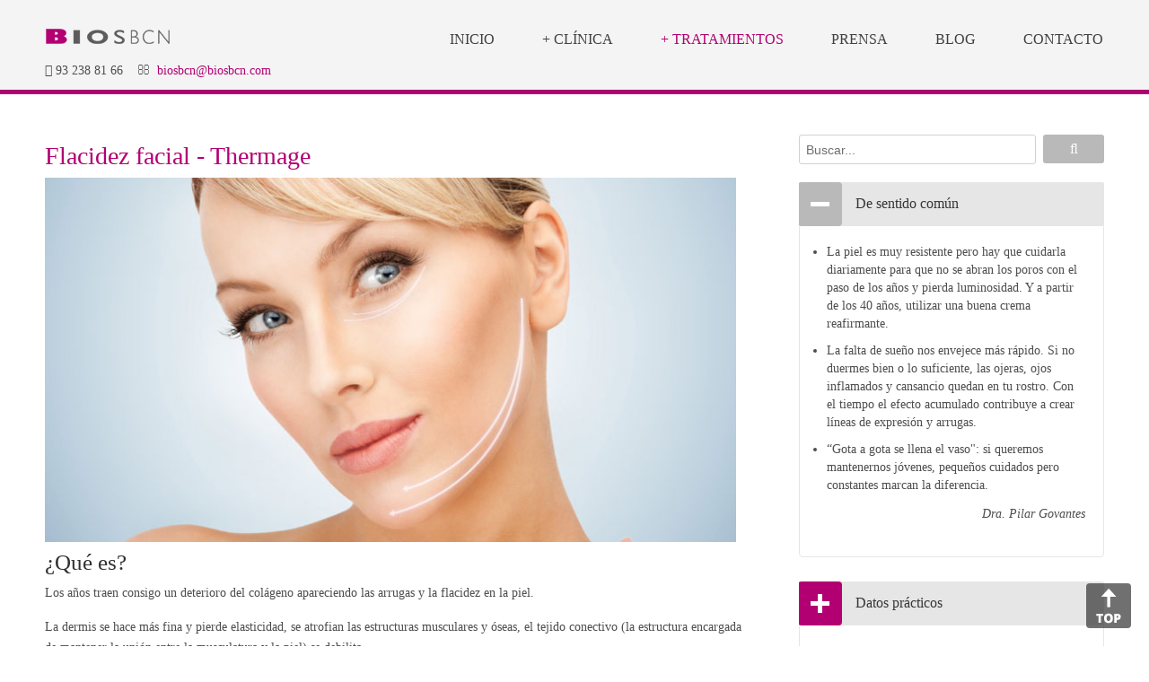

--- FILE ---
content_type: text/html; charset=utf-8
request_url: https://www.biosbcn.com/tratamientos/medicina-estetica-facial/flacidez-facial-thermage
body_size: 15200
content:
<!doctype html>
<html xml:lang="es-es" lang="es-es" >
<head>
<link href='http://fonts.googleapis.com/css?family=Open+Sans:400,300,600,700,800' rel='stylesheet' type='text/css'>
		<meta name="viewport" content="width=device-width, initial-scale=1.0">
	    	<base href="https://www.biosbcn.com/tratamientos/medicina-estetica-facial/flacidez-facial-thermage" />
	<meta http-equiv="content-type" content="text/html; charset=utf-8" />
	<meta name="keywords" content="flacidez facial, flacidez, lifting facial, lifting, flacidez cuello, mesoterapia, laser he ne, electroestimulacion, artromasaje, drenaje linfatico, biosbcn" />
	<meta name="description" content="BIOSBCN, lifting facial no quirúrgico para prevenir y eliminar la flacidez de cara y escote en Barcelona." />
	<title>BIOSBCN - Flacidez facial - Thermage</title>
	<link href="https://www.biosbcn.com/tratamientos/medicina-estetica-facial/flacidez-facial-thermage" rel="alternate" hreflang="es-ES" />
	<link href="https://www.biosbcn.com/ca/tractaments/medicina-estetica-facial/flacciditat-facial-thermage" rel="alternate" hreflang="ca-ES" />
	<link href="/favicon.ico" rel="shortcut icon" type="image/vnd.microsoft.icon" />
	<link rel="stylesheet" type="text/css" href="/media/plg_jchoptimize/assets/nz/1/0/cd31a4cb72240adf978d8bfb8c8fc0e9.css"/>
	<link rel="stylesheet" href="/plugins/system/jcemediabox/css/jcemediabox.css?3ab6d4490e67378d035cce4c84ffa080" type="text/css" />
	<link rel="stylesheet" href="/plugins/system/jcemediabox/themes/squeeze/css/style.css?db43fb7bdf4b88f44190f82d817326e3" type="text/css" />
	<link rel="stylesheet" type="text/css" href="/media/plg_jchoptimize/assets/nz/1/1/cd31a4cb72240adf978d8bfb8c8fc0e9.css"/>
	
	
	
	
	
	
	<link rel="stylesheet" href="/modules/mod_cookiesaccept/screen.css" type="text/css" />
	<link rel="stylesheet" href="/media/mod_languages/css/template.css" type="text/css" />
	<link rel="stylesheet" type="text/css" href="/media/plg_jchoptimize/assets/nz/1/2/cd31a4cb72240adf978d8bfb8c8fc0e9.css"/>
	<link rel="stylesheet" href="/modules/mod_zooitem/tmpl/list/style.css?ver=20150303" type="text/css" />
	<link rel="stylesheet" href="/components/com_jktestimonialslider/assets/css/jktestimonialslider.css" type="text/css" />
	<link rel="stylesheet" href="/components/com_jktestimonialslider/assets/owl-carousel/owl.carousel.css" type="text/css" />
	<link rel="stylesheet" href="/components/com_jktestimonialslider/assets/owl-carousel/owl.theme.css" type="text/css" />
	<link rel="stylesheet" href="/media/com_finder/css/finder.css" type="text/css" />
	<link rel="stylesheet" type="text/css" href="/media/plg_jchoptimize/assets/nz/1/3/cd31a4cb72240adf978d8bfb8c8fc0e9.css"/>
	<style type="text/css">
#rt-logo {background: url(/images/logos/logo.png) 50% 0 no-repeat !important;}
#rt-logo {width: 140px;height: 22px;}

	</style>
	<script type="application/javascript" src="/media/plg_jchoptimize/assets/nz/1/0/e00328b79e2e75ae3389fb080b7f671e.js"></script>
	
	
	
	
	<script src="/plugins/system/jcemediabox/js/jcemediabox.js?2ee2100a9127451a41de5a4c2c62e127" type="text/javascript"></script>
	<script type="application/javascript" src="/media/plg_jchoptimize/assets/nz/1/1/e00328b79e2e75ae3389fb080b7f671e.js"></script>
	
	
	
	
	
	
	
	
	
	
	
	
	<script src="/modules/mod_roknavmenu/themes/default/js/rokmediaqueries.js" type="text/javascript"></script>
	<script src="/modules/mod_roknavmenu/themes/default/js/responsive.js" type="text/javascript"></script>
	<script src="/modules/mod_roknavmenu/themes/default/js/responsive-selectbox.js" type="text/javascript"></script>
	<script type="application/javascript" src="/media/plg_jchoptimize/assets/nz/1/2/e00328b79e2e75ae3389fb080b7f671e.js"></script>
	<script src="/components/com_jktestimonialslider/assets/owl-carousel/owl.carousel.min.js" type="text/javascript"></script>
	<script type="application/javascript" src="/media/plg_jchoptimize/assets/nz/1/3/e00328b79e2e75ae3389fb080b7f671e.js"></script>
	<script src="/components/com_roksprocket/assets/js/mootools-mobile.js" type="text/javascript"></script>
	<script src="/components/com_roksprocket/assets/js/rokmediaqueries.js" type="text/javascript"></script>
	<script src="/components/com_roksprocket/assets/js/roksprocket.js" type="text/javascript"></script>
	<script src="/components/com_roksprocket/assets/js/roksprocket.request.js" type="text/javascript"></script>
	<script src="/components/com_roksprocket/layouts/lists/assets/js/lists.js" type="text/javascript"></script>
	<script src="/components/com_roksprocket/layouts/lists/themes/default/lists.js" type="text/javascript"></script>
	<script type="text/javascript">
jQuery(window).on('load',  function() {
				new JCaption('img.caption');
			});JCEMediaBox.init({popup:{width:"",height:"",legacy:0,lightbox:0,shadowbox:0,resize:1,icons:1,overlay:1,overlayopacity:0.5,overlaycolor:"#000000",fadespeed:500,scalespeed:500,hideobjects:0,scrolling:"fixed",close:2,labels:{'close':'Close','next':'Next','previous':'Previous','cancel':'Cancel','numbers':'{$current} of {$total}'},cookie_expiry:"",google_viewer:0},tooltip:{className:"tooltip",opacity:0.8,speed:150,position:"br",offsets:{x: 16, y: 16}},base:"/",imgpath:"plugins/system/jcemediabox/img",theme:"squeeze",themecustom:"",themepath:"plugins/system/jcemediabox/themes",mediafallback:0,mediaselector:"audio,video"});
		jQuery(document).ready(function (){
			jQuery('.advancedSelect').chosen({"disable_search_threshold":10,"search_contains":true,"allow_single_deselect":true,"placeholder_text_multiple":"Escriba o seleccione algunas opciones","placeholder_text_single":"Selecione una opci\u00f3n","no_results_text":"Sin resultados que coincidan"});
		});
	jQuery(function($){ $(".hasTooltip").tooltip({"html": true,"container": "body"}); });
jQuery(document).ready(function() {
	var value, searchword = jQuery('#mod-finder-searchword');

		// Set the input value if not already set.
		if (!searchword.val())
		{
			searchword.val('Buscar...');
		}

		// Get the current value.
		value = searchword.val();

		// If the current value equals the default value, clear it.
		searchword.on('focus', function()
		{	var el = jQuery(this);
			if (el.val() === 'Buscar...')
			{
				el.val('');
			}
		});

		// If the current value is empty, set the previous value.
		searchword.on('blur', function()
		{	var el = jQuery(this);
			if (!el.val())
			{
				el.val(value);
			}
		});

		jQuery('#mod-finder-searchform').on('submit', function(e){
			e.stopPropagation();
			var advanced = jQuery('#mod-finder-advanced');
			// Disable select boxes with no value selected.
			if ( advanced.length)
			{
				advanced.find('select').each(function(index, el) {
					var el = jQuery(el);
					if(!el.val()){
						el.attr('disabled', 'disabled');
					}
				});
			}
		});});if (typeof RokSprocket == 'undefined') RokSprocket = {};
Object.merge(RokSprocket, {
	SiteURL: 'https://www.biosbcn.com/',
	CurrentURL: 'https://www.biosbcn.com/',
	AjaxURL: 'https://www.biosbcn.com/index.php?option=com_roksprocket&amp;task=ajax&amp;format=raw&amp;ItemId=169'
});
window.addEvent('domready', function(){
		RokSprocket.instances.lists = new RokSprocket.Lists();
});
window.addEvent('domready', function(){
	RokSprocket.instances.lists.attach(160, '{"accordion":"1","autoplay":"0","delay":"5"}');
});
window.addEvent('load', function(){
   var overridden = false;
   if (!overridden && window.G5 && window.G5.offcanvas){
       var mod = document.getElement('[data-lists="160"]');
       mod.addEvents({
           touchstart: function(){ window.G5.offcanvas.detach(); },
           touchend: function(){ window.G5.offcanvas.attach(); }
       });
       overridden = true;
   };
});

	</script>
	<link href="https://www.biosbcn.com/tratamientos/medicina-estetica-facial/flacidez-facial-thermage" rel="alternate" hreflang="x-default" />
    <!-- Google tag (gtag.js) -->
	<script async src="https://www.googletagmanager.com/gtag/js?id=UA-63375247-1"></script>
    <script>
      window.dataLayer = window.dataLayer || [];
      function gtag(){dataLayer.push(arguments);}
      gtag('js', new Date());
    
      gtag('config', 'UA-63375247-1');
    </script>
</head>
<body  class="logo-type-custom headerstyle-dark font-family-helvetica font-size-is-default menu-type-dropdownmenu layout-mode-responsive col12">
    <div class="left-social">
        
    </div>
    <div id="top"></div>
    <div><a id="toTop" href="#top" title="To Top"><span style="display: none;">To top</span></a></div>
        <header id="rt-top-surround">
				<div id="rt-top" >
			<div class="rt-container">
				<div class="rt-grid-2 rt-alpha">
            <div class="rt-block logo-block">
            <a href="/" id="rt-logo"></a>
        </div>
        
</div>
<div class="rt-grid-10 rt-omega">
    	<div class="rt-block menu-block">
		<div class="gf-menu-device-container"></div>
<ul class="gf-menu l1 " >
                    <li class="item151" >

            <a class="item" href="/"  >

                                Inicio                            </a>


                    </li>
                            <li class="item154 parent" >

            <a class="item" href="javascript:void(0);"  >

                                Clínica                                <span class="border-fixer"></span>
                            </a>


            
                                    <div class="dropdown columns-1 " style="width:180px;">
                                                <div class="column col1"  style="width:180px;">
                            <ul class="l2">
                                                                                                                    <li class="item177" >

            <a class="item" href="/clinica/filosofia"  >

                                Filosofía                            </a>


                    </li>
                                                                                                                                                                <li class="item153" >

            <a class="item" href="/clinica/dra-govantes"  >

                                Dra. Govantes                            </a>


                    </li>
                                                                                                                                                                <li class="item221" >

            <a class="item" href="/clinica/instalaciones"  >

                                Instalaciones                            </a>


                    </li>
                                                                                                        </ul>
                        </div>
                                            </div>

                                    </li>
                            <li class="item160 parent active" >

            <a class="item" href="javascript:void(0);"  >

                                Tratamientos                                <span class="border-fixer"></span>
                            </a>


            
                                    <div class="dropdown columns-1 " style="width:238px;">
                                                <div class="column col1"  style="width:238px;">
                            <ul class="l2">
                                                                                                                    <li class="item155 parent active" >

            <a class="item" href="/tratamientos/medicina-estetica-facial"  >

                                Medicina Estética Facial                                <span class="border-fixer"></span>
                            </a>


            
                                    <div class="dropdown flyout columns-1 " style="width:180px;">
                                                <div class="column col1"  style="width:180px;">
                            <ul class="l3">
                                                                                                                    <li class="item161" >

            <a class="item" href="/tratamientos/medicina-estetica-facial/rejuvenecimiento-facial"  >

                                Rejuvenecimiento facial                            </a>


                    </li>
                                                                                                                                                                <li class="item167" >

            <a class="item" href="/tratamientos/medicina-estetica-facial/tratamiento-de-arrugas"  >

                                Tratamiento de arrugas                            </a>


                    </li>
                                                                                                                                                                <li class="item168" >

            <a class="item" href="/tratamientos/medicina-estetica-facial/tratamiento-manchas-de-la-piel"  >

                                Tratamiento manchas de la piel                            </a>


                    </li>
                                                                                                                                                                <li class="item169 active last" >

            <a class="item" href="/tratamientos/medicina-estetica-facial/flacidez-facial-thermage"  >

                                Flacidez facial - Thermage                            </a>


                    </li>
                                                                                                                                                                <li class="item170" >

            <a class="item" href="/tratamientos/medicina-estetica-facial/tratamiento-de-labios"  >

                                Tratamiento de labios                            </a>


                    </li>
                                                                                                                                                                <li class="item172" >

            <a class="item" href="/tratamientos/medicina-estetica-facial/rejuvenecimiento-contorno-de-ojos"  >

                                Rejuvenecimiento contorno de ojos                            </a>


                    </li>
                                                                                                                                                                <li class="item173" >

            <a class="item" href="/tratamientos/medicina-estetica-facial/flacidez-de-cuello-y-escote"  >

                                Flacidez de cuello y escote                            </a>


                    </li>
                                                                                                                                                                <li class="item174" >

            <a class="item" href="/tratamientos/medicina-estetica-facial/acne"  >

                                Acné                            </a>


                    </li>
                                                                                                                                                                <li class="item175" >

            <a class="item" href="/tratamientos/medicina-estetica-facial/cicatrices"  >

                                Cicatrices                            </a>


                    </li>
                                                                                                                                                                <li class="item176" >

            <a class="item" href="/tratamientos/medicina-estetica-facial/alopecia"  >

                                Alopecia                            </a>


                    </li>
                                                                                                                                                                <li class="item192" >

            <a class="item" href="/tratamientos/medicina-estetica-facial/cosmetica-genetica"  >

                                Cosmética genética                            </a>


                    </li>
                                                                                                                                                                <li class="item356" >

            <a class="item" href="/tratamientos/medicina-estetica-facial/tratamiento-papada"  >

                                Tratamiento papada                            </a>


                    </li>
                                                                                                        </ul>
                        </div>
                                            </div>

                                    </li>
                                                                                                                                                                <li class="item156 parent" >

            <a class="item" href="/tratamientos/medicina-estetica-corporal"  >

                                Medicina Estética Corporal                                <span class="border-fixer"></span>
                            </a>


            
                                    <div class="dropdown flyout columns-1 " style="width:180px;">
                                                <div class="column col1"  style="width:180px;">
                            <ul class="l3">
                                                                                                                    <li class="item180" >

            <a class="item" href="/tratamientos/medicina-estetica-corporal/dietas"  >

                                Dietas                            </a>


                    </li>
                                                                                                                                                                <li class="item181" >

            <a class="item" href="/tratamientos/medicina-estetica-corporal/intolerancia-alimentaria"  >

                                Intolerancia alimentaria                            </a>


                    </li>
                                                                                                                                                                <li class="item182" >

            <a class="item" href="/tratamientos/medicina-estetica-corporal/grasa-localizada"  >

                                Grasa localizada                            </a>


                    </li>
                                                                                                                                                                <li class="item183" >

            <a class="item" href="/tratamientos/medicina-estetica-corporal/celulitis"  >

                                Celulitis                            </a>


                    </li>
                                                                                                                                                                <li class="item184" >

            <a class="item" href="/tratamientos/medicina-estetica-corporal/flacidez-corporal"  >

                                Flacidez corporal                            </a>


                    </li>
                                                                                                                                                                <li class="item187" >

            <a class="item" href="/tratamientos/medicina-estetica-corporal/estrias"  >

                                Estrías                            </a>


                    </li>
                                                                                                                                                                <li class="item188" >

            <a class="item" href="/tratamientos/medicina-estetica-corporal/varices"  >

                                Varices                            </a>


                    </li>
                                                                                                                                                                <li class="item189" >

            <a class="item" href="/tratamientos/medicina-estetica-corporal/retencion-de-liquidos"  >

                                Retención de líquidos                            </a>


                    </li>
                                                                                                                                                                <li class="item190" >

            <a class="item" href="/tratamientos/medicina-estetica-corporal/sudor-excesivo-hiperhidrosis"  >

                                Sudor excesivo - hiperhidrosis                            </a>


                    </li>
                                                                                                                                                                <li class="item191" >

            <a class="item" href="/tratamientos/medicina-estetica-corporal/fotodepilacion"  >

                                Fotodepilación                            </a>


                    </li>
                                                                                                        </ul>
                        </div>
                                            </div>

                                    </li>
                                                                                                                                                                <li class="item179 parent" >

            <a class="item" href="/tratamientos/belleza-biosbcn"  >

                                Belleza Biosbcn                                <span class="border-fixer"></span>
                            </a>


            
                                    <div class="dropdown flyout columns-1 " style="width:180px;">
                                                <div class="column col1"  style="width:180px;">
                            <ul class="l3">
                                                                                                                    <li class="item193" >

            <a class="item" href="/tratamientos/belleza-biosbcn/asesoramiento-cosmetico"  >

                                Asesoramiento cosmético                             </a>


                    </li>
                                                                                                                                                                <li class="item194" >

            <a class="item" href="/tratamientos/belleza-biosbcn/limpieza-y-peeling-facial-y-corporal"  >

                                Limpieza y peeling facial y corporal                            </a>


                    </li>
                                                                                                                                                                <li class="item199" >

            <a class="item" href="/tratamientos/belleza-biosbcn/hidratacion-y-recuperacion-facial"  >

                                Hidratación y recuperación facial                            </a>


                    </li>
                                                                                                                                                                <li class="item196" >

            <a class="item" href="/tratamientos/belleza-biosbcn/tinte-y-permanente-de-pestanas"  >

                                Tinte y permanente de pestañas                            </a>


                    </li>
                                                                                                                                                                <li class="item198" >

            <a class="item" href="/tratamientos/belleza-biosbcn/drenaje-linfatico"  >

                                Drenaje linfático                            </a>


                    </li>
                                                                                                                                                                <li class="item202" >

            <a class="item" href="/tratamientos/belleza-biosbcn/depilacion"  >

                                Depilación                            </a>


                    </li>
                                                                                                                                                                <li class="item195" >

            <a class="item" href="/tratamientos/belleza-biosbcn/maquillaje-permanente"  >

                                Maquillaje permanente                            </a>


                    </li>
                                                                                                                                                                <li class="item200" >

            <a class="item" href="/tratamientos/belleza-biosbcn/quiromasaje"  >

                                Quiromasaje                            </a>


                    </li>
                                                                                                                                                                <li class="item201" >

            <a class="item" href="/tratamientos/belleza-biosbcn/reflexologia-podal-o-facial"  >

                                Reflexología podal o facial                            </a>


                    </li>
                                                                                                        </ul>
                        </div>
                                            </div>

                                    </li>
                                                                                                                                                                <li class="item203 parent" >

            <a class="item" href="/tratamientos/ginecologia"  >

                                Ginecología                                <span class="border-fixer"></span>
                            </a>


            
                                    <div class="dropdown flyout columns-1 " style="width:180px;">
                                                <div class="column col1"  style="width:180px;">
                            <ul class="l3">
                                                                                                                    <li class="item226" >

            <a class="item" href="/tratamientos/ginecologia/rejuvenecimiento-genital"  >

                                Rejuvenecimiento genital                            </a>


                    </li>
                                                                                                        </ul>
                        </div>
                                            </div>

                                    </li>
                                                                                                        </ul>
                        </div>
                                            </div>

                                    </li>
                            <li class="item204" >

            <a class="item" href="/prensa"  >

                                Prensa                            </a>


                    </li>
                            <li class="item158" >

            <a class="item" href="/blog"  >

                                Blog                            </a>


                    </li>
                            <li class="item159" >

            <a class="item" href="/contacto"  >

                                Contacto                            </a>


                    </li>
            </ul>		<div class="clear"></div>
	</div>
	
</div>
				<div class="clear"></div>
			</div>
		</div>
						<div id="rt-header">
			<div class="rt-container">
				<div class="rt-grid-12 rt-alpha rt-omega">
               <div class="rt-block ">
           	<div class="module-surround">
	           		                	<div class="module-content">
	                		

<div class="custom"  >
	<p class="contact-data"><span class="icon-phone"> 93 238 81 66</span>&nbsp;&nbsp;&nbsp;&nbsp;<span class="icon-envelope">&nbsp
<span id="cloak33209">Esta dirección de correo electrónico está siendo protegida contra los robots de spam. Necesita tener JavaScript habilitado para poder verlo.</span><script type='text/javascript'>
 //<!--
 document.getElementById('cloak33209').innerHTML = '';
 var prefix = '&#109;a' + 'i&#108;' + '&#116;o';
 var path = 'hr' + 'ef' + '=';
 var addy33209 = 'b&#105;&#111;sbcn' + '&#64;';
 addy33209 = addy33209 + 'b&#105;&#111;sbcn' + '&#46;' + 'c&#111;m';
 document.getElementById('cloak33209').innerHTML += '<a ' + path + '\'' + prefix + ':' + addy33209 + '\'>' +addy33209+'<\/a>';
 //-->
 </script>
</span></p></div>
	                	</div>
                	</div>
           </div>
	
</div>
				<div class="clear"></div>
			</div>
		</div>
			</header>
				<div id="rt-transition" class="rt-hidden">
		<div id="rt-mainbody-surround">
			
			
			
																					<div class="rt-container">
		    		          
<div id="rt-main" class="mb8-sa4">
                <div class="rt-container">
                    <div class="rt-grid-8 ">
                                                						<div class="rt-block">
	                        <div id="rt-mainbody">
								<div class="component-content">
	                            	<article class="item-page" itemscope itemtype="http://schema.org/Article">
<meta itemprop="inLanguage" content="es-ES" />
	<h1 itemprop="name"><a href="/tratamientos/medicina-estetica-facial/flacidez-facial-thermage" itemprop="url"> Flacidez facial - Thermage</a></h1>
	








	<div class="img-fulltext-left">
<img src="/images/tratamientos/flacidez-facial-thermage.jpg" alt="Flacidez facial - Thermage" itemprop="image"/>
</div>
<div itemprop="articleBody">
	<h2>&iquest;Qu&eacute; es?</h2>
<p>Los a&ntilde;os traen consigo un deterioro del col&aacute;geno apareciendo las arrugas y la flacidez en la piel.</p>
 
<p>La dermis se hace m&aacute;s fina y pierde elasticidad, se atrofian las estructuras musculares y &oacute;seas, el tejido conectivo (la estructura encargada de mantener la uni&oacute;n entre la musculatura y la piel) se debilita.<br />El proceso de <strong>flacidez facial</strong> suele comenzar por el p&aacute;rpado superior, que crea la sensaci&oacute;n de tener &ldquo;los ojos peque&ntilde;os&rdquo;, y por los p&oacute;mulos. La piel del <strong>cuello</strong> se relaja y el tejido del ment&oacute;n comienza a manifestar la &ldquo;doble papada&rdquo;.</p>
<h2>Tratamiento:</h2>
<p><strong>Thermage Cpt:&nbsp;</strong></p>
<p><a href="/images/tratamientos/thermage-1.jpg" target="_blank" type="image/jpeg" class="jcepopup zoom-top-right" data-mediabox="group[Group];Nom[Valor]"><img src="/images/tratamientos/thermage-1-small.jpg" alt="thermage 1" width="244" height="163" style="margin: 10px 0px 10px 10px; float: right;" /></a></p>
<p>Thermage emplea una tecnolog&iacute;a patentada de radiofrecuencia que estimula el col&aacute;geno existente y el crecimiento de nuevo col&aacute;geno consiguiendo:</p>
<ul style="list-style-type: square;">
<li>Reafirmaci&oacute;n de la piel.</li>
<li>Contornos m&aacute;s definidos en la l&iacute;nea de la mand&iacute;bula y bajo el ment&oacute;n.</li>
<li>Alisado de arrugas.</li>
</ul>
<p>Se puede realizar en cualquier&nbsp; momento del a&ntilde;o.</p>
<p>Despu&eacute;s de un tratamiento, los efectos contin&uacute;an mejorando hasta los seis meses, y los resultados pueden durar a&ntilde;os, seg&uacute;n el estado de la piel y el proceso natural de envejecimiento.</p>
<p><a href="/images/tratamientos/thermage-2.jpg" target="_blank" type="image/jpeg" class="jcepopup zoom-top-right"><img src="/images/tratamientos/thermage-2-small.jpg" alt="thermage 2" width="244" height="366" style="margin: 10px 0px 10px 10px; float: right;" /></a></p>
<p>Otros tratamientos complementarios:</p>
<ul style="list-style-type: square;">
<li><strong>Hilos tensores</strong>, consiste en la colocaci&oacute;n en la piel de hilos que no s&oacute;lo mejoran la flacidez si no que adem&aacute;s aumentan la producci&oacute;n de col&aacute;geno.</li>
<li><span class="novedad">Novedad</span> <strong>Profhilo</strong>, enfoque innovador para los tratamientos antienvejecmiento de la piel. Con una doble acci&oacute;n bioregeneradora de hidrataci&oacute;n profunda y efecto tensor de lifting cut&aacute;neo. 2 sesiones con un mes entre una y otra.</li>
<li><strong>Carboxiterapia</strong>, aportando una mayor oxigenaci&oacute;n a los tejidos faciales y una mejora circulatoria.</li>
<li><strong>Vitaminas, gimnasia pasiva</strong> son otros de los tratamientos que nos pueden ayudar a conseguir mejores resultados.</li>
</ul></div>



	</article>



								</div>
	                        </div>
						</div>
                                                                    </div>
                                <div class="rt-grid-4 ">
                <div id="rt-sidebar-a">
                               <div class="rt-block -sidebar hidden-phone">
           	<div class="module-surround">
	           		                	<div class="module-content">
	                		
<div class="module-finder">
    <form id="mod-finder-searchform" action="/spanish-search-results" method="get" class="form-search">
        <div class="finder-sidebar hidden-phone">
            <input type="text" name="q" id="mod-finder-searchword" class="search-query input-medium" size="25" value="" /><button class="btn btn-primary" type="submit" title="Ir"><i class="icon-search icon-white"></i></button>    
                                            </div>
    </form>
</div>	                	</div>
                	</div>
           </div>
	           <div class="rt-block ">
           	<div class="module-surround">
	           		                	<div class="module-content">
	                		 <div class="sprocket-lists" data-lists="160">
	<ul class="sprocket-lists-container" data-lists-items>
		<li class="active" data-lists-item>
		<h4 class="sprocket-lists-title padding" data-lists-toggler>
					De sentido común				<span class="indicator"><span>+</span></span>	</h4>
		<div class="sprocket-lists-item" data-lists-content>
		<div class="sprocket-padding">
						<ul style="list-style-type: disc;">
<li>La piel es muy resistente pero hay que cuidarla diariamente para que no se abran los poros con el paso de los a&ntilde;os y pierda luminosidad. Y a partir de los 40 a&ntilde;os, utilizar una buena crema reafirmante.</li>
<li>La falta de sue&ntilde;o nos envejece m&aacute;s r&aacute;pido. Si no duermes bien o lo suficiente, las ojeras, ojos inflamados y cansancio quedan en tu rostro. Con el tiempo el efecto acumulado contribuye a crear l&iacute;neas de expresi&oacute;n y arrugas.</li>
<li>&ldquo;Gota a gota se llena el vaso": si queremos mantenernos j&oacute;venes, peque&ntilde;os cuidados pero constantes marcan la diferencia.</li>
</ul>
<p style="text-align: right;"><em>Dra. Pilar Govantes</em></p>					</div>
	</div>
</li>
<li data-lists-item>
		<h4 class="sprocket-lists-title padding" data-lists-toggler>
					Datos prácticos				<span class="indicator"><span>+</span></span>	</h4>
		<div class="sprocket-lists-item" data-lists-content>
		<div class="sprocket-padding">
						<ul style="list-style-type: disc;">
<li>Efecto de rejuvenecimiento inmediato y progresivo durante 6 meses.</li>
<li>Puede realizarse en cualquier &eacute;poca del a&ntilde;o.</li>
<li>A cualquier edad, sin importar sexo ni color de piel.</li>
<li>Lifting&nbsp; no quir&uacute;rgico que mejora la calidad y aspecto de la piel sin alterar la expresi&oacute;n y sin periodos de recuperaci&oacute;n, la incorporaci&oacute;n a la rutina diaria es inmediata.</li>
<li>Duraci&oacute;n de los resultados de 1 a 2 a&ntilde;os.</li>
</ul>					</div>
	</div>
</li>
<li data-lists-item>
		<h4 class="sprocket-lists-title padding" data-lists-toggler>
					Beneficios				<span class="indicator"><span>+</span></span>	</h4>
		<div class="sprocket-lists-item" data-lists-content>
		<div class="sprocket-padding">
						<ul style="list-style-type: disc;">
<li>Mejora la textura y luminosidad de la piel.</li>
</ul>					</div>
	</div>
</li>
	</ul>
	<div class="sprocket-lists-nav">
		<div class="sprocket-lists-pagination-hidden">
			<ul>
									    	<li class="active" data-lists-page="1"><span>1</span></li>
						</ul>
		</div>
		<div class="spinner"></div>
			</div>
</div>
	                	</div>
                	</div>
           </div>
	           <div class="rt-block ">
           	<div class="module-surround">
	           		                	<div class="module-content">
	                		

<div class="custom"  >
	<h2>TRATAMIENTOS ASOCIADOS</h2>
<ul style="list-style-type: disc;">
<li><a href="/tratamientos/medicina-estetica-facial/rejuvenecimiento-facial">Rejuvenecimiento facial</a></li>
<li><a href="/tratamientos/medicina-estetica-facial/tratamiento-de-arrugas">Tratamiento de arrugas</a></li>
<li><a href="/tratamientos/medicina-estetica-facial/tratamiento-de-labios">Tratamiento de labios</a></li>
<li><a href="/tratamientos/medicina-estetica-facial/rejuvenecimiento-contorno-de-ojos">Rejuvenecimiento contorno de ojos</a></li>
<li><a href="/tratamientos/medicina-estetica-facial/flacidez-de-cuello-y-escote">Flacidez de cuello y escote</a></li>
<li><a href="/tratamientos/belleza-biosbcn/hidratacion-y-recuperacion-facial">Hidrataci&oacute;n y recuperaci&oacute;n facial</a></li>
</ul></div>
	                	</div>
                	</div>
           </div>
	
                </div>
            </div>

                    <div class="clear"></div>
                </div>
            </div>
		    	</div>
									<div id="rt-mainbottom">
				<div class="rt-container">
					<div class="rt-grid-12 rt-alpha rt-omega">
               <div class="rt-block style1">
           	<div class="module-surround">
	           		                	<div class="module-content">
	                		

<div class="customstyle1"  >
	<h2>Nuestros Pacientes</h2></div>
	                	</div>
                	</div>
           </div>
	           <div class="rt-block ">
           	<div class="module-surround">
	           		                	<div class="module-content">
	                		



                
        <style type="text/css" />
            .bubble-top::after{
	
	border-color: #f4f4f4 transparent transparent #f4f4f4 !important;
}
        </style>
        

        <div id="mod-jk-testimonial-main" style="background:#f4f4f4">
            <div id="mod-jk-testimonial" class="owl-carousel owl-theme">


                                    <div class="item tpm-showcase">
                        <div class="bubble-top" style="background:#f4f4f4;">
                            <div class="testimonial-top">
                                <p class="test-content" style="font-size:16px; color:#333333;">
                                    En Clínica BIOSBCN he encontrado personal de confianza y un trato personalizado. La experiencia, honestidad y calidad humana de todos los miembros del equipo conlleva a que sea, mi clínica de referencia                                </p>
                            </div></div>
                        <div class="tpm-showcase-top">
                            <div class="tpm-image-align ">
                                <img src="https://www.biosbcn.com/images/femaleuser.png" class="author-img " style="border:0px solid #e81717 ; text-align:center;width:75px;height:75px;" alt="Laura Vidal"/>
                            </div>								 
                            <div class="tpm-additional-info-top ">
                                <div class="tpm-info-name">
                                    <span style="font-size:16px; color:#333333;">Laura Vidal</span></div>
                                <div class="tpm-info-company">
                                    <span style="font-size:16px; color:#f4f4f4">Designation</span>
                                </div>
                            </div>
                        </div>		

                        
                    </div>
                    <div class="item tpm-showcase">
                        <div class="bubble-top" style="background:#f4f4f4;">
                            <div class="testimonial-top">
                                <p class="test-content" style="font-size:16px; color:#333333;">
                                    En clínica encontré la solución a un problema. Si me lo pudiese permitir vendría cada mes. Gracias por vuestra atención.                                </p>
                            </div></div>
                        <div class="tpm-showcase-top">
                            <div class="tpm-image-align ">
                                <img src="https://www.biosbcn.com/images/femaleuser.png" class="author-img " style="border:0px solid #e81717 ; text-align:center;width:75px;height:75px;" alt="S.C."/>
                            </div>								 
                            <div class="tpm-additional-info-top ">
                                <div class="tpm-info-name">
                                    <span style="font-size:16px; color:#333333;">S.C.</span></div>
                                <div class="tpm-info-company">
                                    <span style="font-size:16px; color:#f4f4f4">Designation</span>
                                </div>
                            </div>
                        </div>		

                        
                    </div>
                    <div class="item tpm-showcase">
                        <div class="bubble-top" style="background:#f4f4f4;">
                            <div class="testimonial-top">
                                <p class="test-content" style="font-size:16px; color:#333333;">
                                    No puedo estar en mejores manos. La Dra. Govantes es una gran profesional que transmite tranquilidad y escucha a sus pacientes para satisfacer sus necesidades con el tratamiento que mejor se ajusta. El resto del equipo de la clínica es excepcional y el trato recibido por todos, impecable.                                </p>
                            </div></div>
                        <div class="tpm-showcase-top">
                            <div class="tpm-image-align ">
                                <img src="https://www.biosbcn.com/images/femaleuser.png" class="author-img " style="border:0px solid #e81717 ; text-align:center;width:75px;height:75px;" alt="M.M."/>
                            </div>								 
                            <div class="tpm-additional-info-top ">
                                <div class="tpm-info-name">
                                    <span style="font-size:16px; color:#333333;">M.M.</span></div>
                                <div class="tpm-info-company">
                                    <span style="font-size:16px; color:#f4f4f4">Designation</span>
                                </div>
                            </div>
                        </div>		

                        
                    </div>
                    <div class="item tpm-showcase">
                        <div class="bubble-top" style="background:#f4f4f4;">
                            <div class="testimonial-top">
                                <p class="test-content" style="font-size:16px; color:#333333;">
                                    Hacéis muy buen trabajo, os animo a continuar.                                </p>
                            </div></div>
                        <div class="tpm-showcase-top">
                            <div class="tpm-image-align ">
                                <img src="https://www.biosbcn.com/images/femaleuser.png" class="author-img " style="border:0px solid #e81717 ; text-align:center;width:75px;height:75px;" alt="C.A."/>
                            </div>								 
                            <div class="tpm-additional-info-top ">
                                <div class="tpm-info-name">
                                    <span style="font-size:16px; color:#333333;">C.A.</span></div>
                                <div class="tpm-info-company">
                                    <span style="font-size:16px; color:#f4f4f4">Designation</span>
                                </div>
                            </div>
                        </div>		

                        
                    </div>
                    <div class="item tpm-showcase">
                        <div class="bubble-top" style="background:#f4f4f4;">
                            <div class="testimonial-top">
                                <p class="test-content" style="font-size:16px; color:#333333;">
                                    En esta clínica me siento como en casa "Parte de la familia”, por la amabilidad y trato familiar que recibo, por la profesionalidad de todas las componentes del equipo, por la organización y puntualidad en las horas de visita.                                </p>
                            </div></div>
                        <div class="tpm-showcase-top">
                            <div class="tpm-image-align ">
                                <img src="https://www.biosbcn.com/images/femaleuser.png" class="author-img " style="border:0px solid #e81717 ; text-align:center;width:75px;height:75px;" alt="M.I.L.B."/>
                            </div>								 
                            <div class="tpm-additional-info-top ">
                                <div class="tpm-info-name">
                                    <span style="font-size:16px; color:#333333;">M.I.L.B.</span></div>
                                <div class="tpm-info-company">
                                    <span style="font-size:16px; color:#f4f4f4">Designation</span>
                                </div>
                            </div>
                        </div>		

                        
                    </div>
                    <div class="item tpm-showcase">
                        <div class="bubble-top" style="background:#f4f4f4;">
                            <div class="testimonial-top">
                                <p class="test-content" style="font-size:16px; color:#333333;">
                                    La Dra. Govantes posee una gran experiencia, siempre me ha aconsejado sobre los procedimientos correctos para mí y ha logrado construir una relación a largo plazo. Confío plenamente en su opinión e ideas, estoy muy satisfecha con el resultado de los tratamientos. 
Todo su equipo es muy amable y altamente profesional, convirtiendo la visita a BIOSBCN en una experiencia muy agradable.
                                </p>
                            </div></div>
                        <div class="tpm-showcase-top">
                            <div class="tpm-image-align ">
                                <img src="https://www.biosbcn.com/images/femaleuser.png" class="author-img " style="border:0px solid #e81717 ; text-align:center;width:75px;height:75px;" alt="M. Araceli García"/>
                            </div>								 
                            <div class="tpm-additional-info-top ">
                                <div class="tpm-info-name">
                                    <span style="font-size:16px; color:#333333;">M. Araceli García</span></div>
                                <div class="tpm-info-company">
                                    <span style="font-size:16px; color:#f4f4f4">Designation</span>
                                </div>
                            </div>
                        </div>		

                        
                    </div>
                    <div class="item tpm-showcase">
                        <div class="bubble-top" style="background:#f4f4f4;">
                            <div class="testimonial-top">
                                <p class="test-content" style="font-size:16px; color:#333333;">
                                    Recibí muchas ofertas y promociones de otros centros pero preferí repetir en BIOSBCN, ya que los resultados son muy satisfactorios.                                </p>
                            </div></div>
                        <div class="tpm-showcase-top">
                            <div class="tpm-image-align ">
                                <img src="https://www.biosbcn.com/images/femaleuser.png" class="author-img " style="border:0px solid #e81717 ; text-align:center;width:75px;height:75px;" alt="R.M.M."/>
                            </div>								 
                            <div class="tpm-additional-info-top ">
                                <div class="tpm-info-name">
                                    <span style="font-size:16px; color:#333333;">R.M.M.</span></div>
                                <div class="tpm-info-company">
                                    <span style="font-size:16px; color:#f4f4f4">Designation</span>
                                </div>
                            </div>
                        </div>		

                        
                    </div>
                    <div class="item tpm-showcase">
                        <div class="bubble-top" style="background:#f4f4f4;">
                            <div class="testimonial-top">
                                <p class="test-content" style="font-size:16px; color:#333333;">
                                    Alta profesionalidad. Trato excelente. Buenas instalaciones. Precios adecuados.                                </p>
                            </div></div>
                        <div class="tpm-showcase-top">
                            <div class="tpm-image-align ">
                                <img src="https://www.biosbcn.com/images/femaleuser.png" class="author-img " style="border:0px solid #e81717 ; text-align:center;width:75px;height:75px;" alt="M.J.E."/>
                            </div>								 
                            <div class="tpm-additional-info-top ">
                                <div class="tpm-info-name">
                                    <span style="font-size:16px; color:#333333;">M.J.E.</span></div>
                                <div class="tpm-info-company">
                                    <span style="font-size:16px; color:#f4f4f4">Designation</span>
                                </div>
                            </div>
                        </div>		

                        
                    </div>
                    <div class="item tpm-showcase">
                        <div class="bubble-top" style="background:#f4f4f4;">
                            <div class="testimonial-top">
                                <p class="test-content" style="font-size:16px; color:#333333;">
                                    Sempre una atenció impecable i un servei de qualitat que fan les visites molt agradables.                                </p>
                            </div></div>
                        <div class="tpm-showcase-top">
                            <div class="tpm-image-align ">
                                <img src="https://www.biosbcn.com/images/maleuser.png" class="author-img " style="border:0px solid #e81717 ; text-align:center;width:75px;height:75px;" alt="J.C.I."/>
                            </div>								 
                            <div class="tpm-additional-info-top ">
                                <div class="tpm-info-name">
                                    <span style="font-size:16px; color:#333333;">J.C.I.</span></div>
                                <div class="tpm-info-company">
                                    <span style="font-size:16px; color:#f4f4f4">Designation</span>
                                </div>
                            </div>
                        </div>		

                        
                    </div>
                    <div class="item tpm-showcase">
                        <div class="bubble-top" style="background:#f4f4f4;">
                            <div class="testimonial-top">
                                <p class="test-content" style="font-size:16px; color:#333333;">
                                    Gran profesionalidad, atención exquisita y unos resultados altamente satisfactorios.                                </p>
                            </div></div>
                        <div class="tpm-showcase-top">
                            <div class="tpm-image-align ">
                                <img src="https://www.biosbcn.com/images/maleuser.png" class="author-img " style="border:0px solid #e81717 ; text-align:center;width:75px;height:75px;" alt="Ignacio Borrell Roca"/>
                            </div>								 
                            <div class="tpm-additional-info-top ">
                                <div class="tpm-info-name">
                                    <span style="font-size:16px; color:#333333;">Ignacio Borrell Roca</span></div>
                                <div class="tpm-info-company">
                                    <span style="font-size:16px; color:#f4f4f4">Designation</span>
                                </div>
                            </div>
                        </div>		

                        
                    </div>
                    <div class="item tpm-showcase">
                        <div class="bubble-top" style="background:#f4f4f4;">
                            <div class="testimonial-top">
                                <p class="test-content" style="font-size:16px; color:#333333;">
                                    Sólo tengo buenas palabras. Son todas muy amables y correctas. La Dra. Govantes la encuentro una gran profesional.                                 </p>
                            </div></div>
                        <div class="tpm-showcase-top">
                            <div class="tpm-image-align ">
                                <img src="https://www.biosbcn.com/images/femaleuser.png" class="author-img " style="border:0px solid #e81717 ; text-align:center;width:75px;height:75px;" alt="R.M.M."/>
                            </div>								 
                            <div class="tpm-additional-info-top ">
                                <div class="tpm-info-name">
                                    <span style="font-size:16px; color:#333333;">R.M.M.</span></div>
                                <div class="tpm-info-company">
                                    <span style="font-size:16px; color:#f4f4f4">Designation</span>
                                </div>
                            </div>
                        </div>		

                        
                    </div>
                    <div class="item tpm-showcase">
                        <div class="bubble-top" style="background:#f4f4f4;">
                            <div class="testimonial-top">
                                <p class="test-content" style="font-size:16px; color:#333333;">
                                    El tracte rebut sempre és excel•lent. La Dra. Govantes sempre aconsella el tractament més adient. Tant la Carme com l’Alba són molt professionals i el tracte telefònic sempre és atent i encertat.                                </p>
                            </div></div>
                        <div class="tpm-showcase-top">
                            <div class="tpm-image-align ">
                                <img src="https://www.biosbcn.com/images/femaleuser.png" class="author-img " style="border:0px solid #e81717 ; text-align:center;width:75px;height:75px;" alt="Y.T.S."/>
                            </div>								 
                            <div class="tpm-additional-info-top ">
                                <div class="tpm-info-name">
                                    <span style="font-size:16px; color:#333333;">Y.T.S.</span></div>
                                <div class="tpm-info-company">
                                    <span style="font-size:16px; color:#f4f4f4">Designation</span>
                                </div>
                            </div>
                        </div>		

                        
                    </div>
                    <div class="item tpm-showcase">
                        <div class="bubble-top" style="background:#f4f4f4;">
                            <div class="testimonial-top">
                                <p class="test-content" style="font-size:16px; color:#333333;">
                                    Un tracte molt familiar. T’ hi trobes molt bé. Gent molt maca!!! Molt humana!!!                                </p>
                            </div></div>
                        <div class="tpm-showcase-top">
                            <div class="tpm-image-align ">
                                <img src="https://www.biosbcn.com/images/femaleuser.png" class="author-img " style="border:0px solid #e81717 ; text-align:center;width:75px;height:75px;" alt="M. Mercè Molina"/>
                            </div>								 
                            <div class="tpm-additional-info-top ">
                                <div class="tpm-info-name">
                                    <span style="font-size:16px; color:#333333;">M. Mercè Molina</span></div>
                                <div class="tpm-info-company">
                                    <span style="font-size:16px; color:#f4f4f4">Designation</span>
                                </div>
                            </div>
                        </div>		

                        
                    </div>
                    <div class="item tpm-showcase">
                        <div class="bubble-top" style="background:#f4f4f4;">
                            <div class="testimonial-top">
                                <p class="test-content" style="font-size:16px; color:#333333;">
                                    El tracte per part de tot el personal sempre és molt proper i agradable, n’estic molt contenta.                                </p>
                            </div></div>
                        <div class="tpm-showcase-top">
                            <div class="tpm-image-align ">
                                <img src="https://www.biosbcn.com/images/femaleuser.png" class="author-img " style="border:0px solid #e81717 ; text-align:center;width:75px;height:75px;" alt="M.X.F."/>
                            </div>								 
                            <div class="tpm-additional-info-top ">
                                <div class="tpm-info-name">
                                    <span style="font-size:16px; color:#333333;">M.X.F.</span></div>
                                <div class="tpm-info-company">
                                    <span style="font-size:16px; color:#f4f4f4">Designation</span>
                                </div>
                            </div>
                        </div>		

                        
                    </div>
                    <div class="item tpm-showcase">
                        <div class="bubble-top" style="background:#f4f4f4;">
                            <div class="testimonial-top">
                                <p class="test-content" style="font-size:16px; color:#333333;">
                                    El trato personal y amable de la Dra. Govantes y su equipo es su principal cualidad.                                </p>
                            </div></div>
                        <div class="tpm-showcase-top">
                            <div class="tpm-image-align ">
                                <img src="https://www.biosbcn.com/images/maleuser.png" class="author-img " style="border:0px solid #e81717 ; text-align:center;width:75px;height:75px;" alt="J.P."/>
                            </div>								 
                            <div class="tpm-additional-info-top ">
                                <div class="tpm-info-name">
                                    <span style="font-size:16px; color:#333333;">J.P.</span></div>
                                <div class="tpm-info-company">
                                    <span style="font-size:16px; color:#f4f4f4">Designation</span>
                                </div>
                            </div>
                        </div>		

                        
                    </div>
                    <div class="item tpm-showcase">
                        <div class="bubble-top" style="background:#f4f4f4;">
                            <div class="testimonial-top">
                                <p class="test-content" style="font-size:16px; color:#333333;">
                                    He venido por recomendación y la clínica y el trato es excelente, es muy agradable y te sientes cómoda, informada y atendida.                                </p>
                            </div></div>
                        <div class="tpm-showcase-top">
                            <div class="tpm-image-align ">
                                <img src="https://www.biosbcn.com/images/femaleuser.png" class="author-img " style="border:0px solid #e81717 ; text-align:center;width:75px;height:75px;" alt="S.P.A."/>
                            </div>								 
                            <div class="tpm-additional-info-top ">
                                <div class="tpm-info-name">
                                    <span style="font-size:16px; color:#333333;">S.P.A.</span></div>
                                <div class="tpm-info-company">
                                    <span style="font-size:16px; color:#f4f4f4">Designation</span>
                                </div>
                            </div>
                        </div>		

                        
                    </div>
                    <div class="item tpm-showcase">
                        <div class="bubble-top" style="background:#f4f4f4;">
                            <div class="testimonial-top">
                                <p class="test-content" style="font-size:16px; color:#333333;">
                                    La eficacia y resultado de los tratamientos que me he hecho son eficaces al 100% y no puedo estar más satisfecha. Agradecida a la Dra. Govantes y todo su equipo. Recomendable sin ninguna duda                                </p>
                            </div></div>
                        <div class="tpm-showcase-top">
                            <div class="tpm-image-align ">
                                <img src="https://www.biosbcn.com/images/femaleuser.png" class="author-img " style="border:0px solid #e81717 ; text-align:center;width:75px;height:75px;" alt="Eva Álvarez"/>
                            </div>								 
                            <div class="tpm-additional-info-top ">
                                <div class="tpm-info-name">
                                    <span style="font-size:16px; color:#333333;">Eva Álvarez</span></div>
                                <div class="tpm-info-company">
                                    <span style="font-size:16px; color:#f4f4f4">Designation</span>
                                </div>
                            </div>
                        </div>		

                        
                    </div>
                    <div class="item tpm-showcase">
                        <div class="bubble-top" style="background:#f4f4f4;">
                            <div class="testimonial-top">
                                <p class="test-content" style="font-size:16px; color:#333333;">
                                    Genial!!!  Resultados visibles a corto plazo.                                </p>
                            </div></div>
                        <div class="tpm-showcase-top">
                            <div class="tpm-image-align ">
                                <img src="https://www.biosbcn.com/images/femaleuser.png" class="author-img " style="border:0px solid #e81717 ; text-align:center;width:75px;height:75px;" alt="M.J.R."/>
                            </div>								 
                            <div class="tpm-additional-info-top ">
                                <div class="tpm-info-name">
                                    <span style="font-size:16px; color:#333333;">M.J.R.</span></div>
                                <div class="tpm-info-company">
                                    <span style="font-size:16px; color:#f4f4f4">Designation</span>
                                </div>
                            </div>
                        </div>		

                        
                    </div>
                    <div class="item tpm-showcase">
                        <div class="bubble-top" style="background:#f4f4f4;">
                            <div class="testimonial-top">
                                <p class="test-content" style="font-size:16px; color:#333333;">
                                    Después de mucho tiempo intentando cambiar de estilo de vida y bajar peso en BIOSBCN he conseguido acercarme a mis objetivos y seguir trabajando.                                </p>
                            </div></div>
                        <div class="tpm-showcase-top">
                            <div class="tpm-image-align ">
                                <img src="https://www.biosbcn.com/images/femaleuser.png" class="author-img " style="border:0px solid #e81717 ; text-align:center;width:75px;height:75px;" alt="M.A."/>
                            </div>								 
                            <div class="tpm-additional-info-top ">
                                <div class="tpm-info-name">
                                    <span style="font-size:16px; color:#333333;">M.A.</span></div>
                                <div class="tpm-info-company">
                                    <span style="font-size:16px; color:#f4f4f4">Designation</span>
                                </div>
                            </div>
                        </div>		

                        
                    </div>
                    <div class="item tpm-showcase">
                        <div class="bubble-top" style="background:#f4f4f4;">
                            <div class="testimonial-top">
                                <p class="test-content" style="font-size:16px; color:#333333;">
                                    Tratarme en BIOSBCN, consigo los resultados esperados. A parte del grato tanto de la Dra. Govantes como del equipo.                                </p>
                            </div></div>
                        <div class="tpm-showcase-top">
                            <div class="tpm-image-align ">
                                <img src="https://www.biosbcn.com/images/femaleuser.png" class="author-img " style="border:0px solid #e81717 ; text-align:center;width:75px;height:75px;" alt="A.M.M:"/>
                            </div>								 
                            <div class="tpm-additional-info-top ">
                                <div class="tpm-info-name">
                                    <span style="font-size:16px; color:#333333;">A.M.M:</span></div>
                                <div class="tpm-info-company">
                                    <span style="font-size:16px; color:#f4f4f4">Designation</span>
                                </div>
                            </div>
                        </div>		

                        
                    </div>
                    <div class="item tpm-showcase">
                        <div class="bubble-top" style="background:#f4f4f4;">
                            <div class="testimonial-top">
                                <p class="test-content" style="font-size:16px; color:#333333;">
                                    .La asociación con cirugía plástica daría un servicio más integral.                                </p>
                            </div></div>
                        <div class="tpm-showcase-top">
                            <div class="tpm-image-align ">
                                <img src="https://www.biosbcn.com/images/femaleuser.png" class="author-img " style="border:0px solid #e81717 ; text-align:center;width:75px;height:75px;" alt="D.P."/>
                            </div>								 
                            <div class="tpm-additional-info-top ">
                                <div class="tpm-info-name">
                                    <span style="font-size:16px; color:#333333;">D.P.</span></div>
                                <div class="tpm-info-company">
                                    <span style="font-size:16px; color:#f4f4f4">Designation</span>
                                </div>
                            </div>
                        </div>		

                        
                    </div>
                    <div class="item tpm-showcase">
                        <div class="bubble-top" style="background:#f4f4f4;">
                            <div class="testimonial-top">
                                <p class="test-content" style="font-size:16px; color:#333333;">
                                    ¡De nuevo repito! ¡Contentísima! El trato es excepcional por parte del personal y la doctora me da toda la confianza. El resultado genial. Sólo os digo que volveré.                                </p>
                            </div></div>
                        <div class="tpm-showcase-top">
                            <div class="tpm-image-align ">
                                <img src="https://www.biosbcn.com/images/femaleuser.png" class="author-img " style="border:0px solid #e81717 ; text-align:center;width:75px;height:75px;" alt="M.J.G."/>
                            </div>								 
                            <div class="tpm-additional-info-top ">
                                <div class="tpm-info-name">
                                    <span style="font-size:16px; color:#333333;">M.J.G.</span></div>
                                <div class="tpm-info-company">
                                    <span style="font-size:16px; color:#f4f4f4">Designation</span>
                                </div>
                            </div>
                        </div>		

                        
                    </div>
                    <div class="item tpm-showcase">
                        <div class="bubble-top" style="background:#f4f4f4;">
                            <div class="testimonial-top">
                                <p class="test-content" style="font-size:16px; color:#333333;">
                                    Gracias a la Dra. Govantes y a su equipo, cada vez que entro me haceis sentir especial y salgo verdaderamente "rejuvenecida"                                </p>
                            </div></div>
                        <div class="tpm-showcase-top">
                            <div class="tpm-image-align ">
                                <img src="https://www.biosbcn.com/images/femaleuser.png" class="author-img " style="border:0px solid #e81717 ; text-align:center;width:75px;height:75px;" alt="Y.L."/>
                            </div>								 
                            <div class="tpm-additional-info-top ">
                                <div class="tpm-info-name">
                                    <span style="font-size:16px; color:#333333;">Y.L.</span></div>
                                <div class="tpm-info-company">
                                    <span style="font-size:16px; color:#f4f4f4">Designation</span>
                                </div>
                            </div>
                        </div>		

                        
                    </div>
                    <div class="item tpm-showcase">
                        <div class="bubble-top" style="background:#f4f4f4;">
                            <div class="testimonial-top">
                                <p class="test-content" style="font-size:16px; color:#333333;">
                                    Es un centro maravilloso, por el trato, la profesionalidad y los resultados, tanto es así que hace años que vengo y siempre vuelvo. Lo recomendaría sin dudarlo y así lo hago, se lo merecen.
Es un placer venir aquí.                                </p>
                            </div></div>
                        <div class="tpm-showcase-top">
                            <div class="tpm-image-align ">
                                <img src="https://www.biosbcn.com/images/femaleuser.png" class="author-img " style="border:0px solid #e81717 ; text-align:center;width:75px;height:75px;" alt="Mireya Vicente"/>
                            </div>								 
                            <div class="tpm-additional-info-top ">
                                <div class="tpm-info-name">
                                    <span style="font-size:16px; color:#333333;">Mireya Vicente</span></div>
                                <div class="tpm-info-company">
                                    <span style="font-size:16px; color:#f4f4f4">Designation</span>
                                </div>
                            </div>
                        </div>		

                        
                    </div>
                    <div class="item tpm-showcase">
                        <div class="bubble-top" style="background:#f4f4f4;">
                            <div class="testimonial-top">
                                <p class="test-content" style="font-size:16px; color:#333333;">
                                    Con la Dra. Govantes tengo siempre la sensación de que se puede mejorar algo más en mí sin riesgos o dolor exagerado.
Cosas pequeñas que sumándolas consigo un rostro digno en relación con mi edad.                                </p>
                            </div></div>
                        <div class="tpm-showcase-top">
                            <div class="tpm-image-align ">
                                <img src="https://www.biosbcn.com/images/femaleuser.png" class="author-img " style="border:0px solid #e81717 ; text-align:center;width:75px;height:75px;" alt="L.G."/>
                            </div>								 
                            <div class="tpm-additional-info-top ">
                                <div class="tpm-info-name">
                                    <span style="font-size:16px; color:#333333;">L.G.</span></div>
                                <div class="tpm-info-company">
                                    <span style="font-size:16px; color:#f4f4f4">Designation</span>
                                </div>
                            </div>
                        </div>		

                        
                    </div>
                    <div class="item tpm-showcase">
                        <div class="bubble-top" style="background:#f4f4f4;">
                            <div class="testimonial-top">
                                <p class="test-content" style="font-size:16px; color:#333333;">
                                    Muy recomendable para quien quiera perder peso de una manera seria y sin dietas milagrosas.                                </p>
                            </div></div>
                        <div class="tpm-showcase-top">
                            <div class="tpm-image-align ">
                                <img src="https://www.biosbcn.com/images/maleuser.png" class="author-img " style="border:0px solid #e81717 ; text-align:center;width:75px;height:75px;" alt="Daniel Váquez"/>
                            </div>								 
                            <div class="tpm-additional-info-top ">
                                <div class="tpm-info-name">
                                    <span style="font-size:16px; color:#333333;">Daniel Váquez</span></div>
                                <div class="tpm-info-company">
                                    <span style="font-size:16px; color:#f4f4f4">Designation</span>
                                </div>
                            </div>
                        </div>		

                        
                    </div>
                    <div class="item tpm-showcase">
                        <div class="bubble-top" style="background:#f4f4f4;">
                            <div class="testimonial-top">
                                <p class="test-content" style="font-size:16px; color:#333333;">
                                    Pilar es una gran profesional. Confio plenamente en sus tratamientos.
Conozco a la  Dra. Govantes desde hace más de 25 años. Durante este tiempo su trato profesional ha sido impecable.
Muchas gracias a la Dra. Govantes y a su equipo por toda su atención y ayuda a conseguir mis propósitos                                </p>
                            </div></div>
                        <div class="tpm-showcase-top">
                            <div class="tpm-image-align ">
                                <img src="https://www.biosbcn.com/images/femaleuser.png" class="author-img " style="border:0px solid #e81717 ; text-align:center;width:75px;height:75px;" alt="O.R."/>
                            </div>								 
                            <div class="tpm-additional-info-top ">
                                <div class="tpm-info-name">
                                    <span style="font-size:16px; color:#333333;">O.R.</span></div>
                                <div class="tpm-info-company">
                                    <span style="font-size:16px; color:#f4f4f4">Designation</span>
                                </div>
                            </div>
                        </div>		

                        
                    </div>
                    <div class="item tpm-showcase">
                        <div class="bubble-top" style="background:#f4f4f4;">
                            <div class="testimonial-top">
                                <p class="test-content" style="font-size:16px; color:#333333;">
                                    Sóc restauradora de vitralls i no cal dir que una part d'aquest ofici és la neteja del vitrall, brutícies de segles que en el procès de restauració embruten molt la meva pell. 
Per això, intento tenir cura i acostumo a fer-me netejes i peelings per lluir al màxim el meu cutis.                                </p>
                            </div></div>
                        <div class="tpm-showcase-top">
                            <div class="tpm-image-align ">
                                <img src="https://www.biosbcn.com/images/femaleuser.png" class="author-img " style="border:0px solid #e81717 ; text-align:center;width:75px;height:75px;" alt="L.V."/>
                            </div>								 
                            <div class="tpm-additional-info-top ">
                                <div class="tpm-info-name">
                                    <span style="font-size:16px; color:#333333;">L.V.</span></div>
                                <div class="tpm-info-company">
                                    <span style="font-size:16px; color:#f4f4f4">Designation</span>
                                </div>
                            </div>
                        </div>		

                        
                    </div>
                    <div class="item tpm-showcase">
                        <div class="bubble-top" style="background:#f4f4f4;">
                            <div class="testimonial-top">
                                <p class="test-content" style="font-size:16px; color:#333333;">
                                    Trato estupendo y mejor profesionalidad.
Los consejos siempre son honestos y aportando la mejor solución a tu problema.                                </p>
                            </div></div>
                        <div class="tpm-showcase-top">
                            <div class="tpm-image-align ">
                                <img src="https://www.biosbcn.com/images/femaleuser.png" class="author-img " style="border:0px solid #e81717 ; text-align:center;width:75px;height:75px;" alt="T.C."/>
                            </div>								 
                            <div class="tpm-additional-info-top ">
                                <div class="tpm-info-name">
                                    <span style="font-size:16px; color:#333333;">T.C.</span></div>
                                <div class="tpm-info-company">
                                    <span style="font-size:16px; color:#f4f4f4">Designation</span>
                                </div>
                            </div>
                        </div>		

                        
                    </div>
                    <div class="item tpm-showcase">
                        <div class="bubble-top" style="background:#f4f4f4;">
                            <div class="testimonial-top">
                                <p class="test-content" style="font-size:16px; color:#333333;">
                                    Siempre que necesito un centro de estética me gusta visitar BIOSBCN porque los resultados obtenidos se corresponden con mis expectativas. Además. valoro muy positivamente la seriedad, amabilidad, calidad humana y profesional de todo el equipo.

                                </p>
                            </div></div>
                        <div class="tpm-showcase-top">
                            <div class="tpm-image-align ">
                                <img src="https://www.biosbcn.com/images/femaleuser.png" class="author-img " style="border:0px solid #e81717 ; text-align:center;width:75px;height:75px;" alt="P.G."/>
                            </div>								 
                            <div class="tpm-additional-info-top ">
                                <div class="tpm-info-name">
                                    <span style="font-size:16px; color:#333333;">P.G.</span></div>
                                <div class="tpm-info-company">
                                    <span style="font-size:16px; color:#f4f4f4">Designation</span>
                                </div>
                            </div>
                        </div>		

                        
                    </div>
                    <div class="item tpm-showcase">
                        <div class="bubble-top" style="background:#f4f4f4;">
                            <div class="testimonial-top">
                                <p class="test-content" style="font-size:16px; color:#333333;">
                                    Atenció exquisida. No hi ha falses promeses i el tractament que se’m va recomanar ha estat efectiu.
Unes bones professionals!!!!!!                                </p>
                            </div></div>
                        <div class="tpm-showcase-top">
                            <div class="tpm-image-align ">
                                <img src="https://www.biosbcn.com/images/femaleuser.png" class="author-img " style="border:0px solid #e81717 ; text-align:center;width:75px;height:75px;" alt="M.A."/>
                            </div>								 
                            <div class="tpm-additional-info-top ">
                                <div class="tpm-info-name">
                                    <span style="font-size:16px; color:#333333;">M.A.</span></div>
                                <div class="tpm-info-company">
                                    <span style="font-size:16px; color:#f4f4f4">Designation</span>
                                </div>
                            </div>
                        </div>		

                        
                    </div>
                    <div class="item tpm-showcase">
                        <div class="bubble-top" style="background:#f4f4f4;">
                            <div class="testimonial-top">
                                <p class="test-content" style="font-size:16px; color:#333333;">
                                    Es un placer sentirte acompañada de tan excelentes profesionales cuando quieres sentirte mejor contigo misma.
                                </p>
                            </div></div>
                        <div class="tpm-showcase-top">
                            <div class="tpm-image-align ">
                                <img src="https://www.biosbcn.com/images/femaleuser.png" class="author-img " style="border:0px solid #e81717 ; text-align:center;width:75px;height:75px;" alt="N.R."/>
                            </div>								 
                            <div class="tpm-additional-info-top ">
                                <div class="tpm-info-name">
                                    <span style="font-size:16px; color:#333333;">N.R.</span></div>
                                <div class="tpm-info-company">
                                    <span style="font-size:16px; color:#f4f4f4">Designation</span>
                                </div>
                            </div>
                        </div>		

                        
                    </div>
                    <div class="item tpm-showcase">
                        <div class="bubble-top" style="background:#f4f4f4;">
                            <div class="testimonial-top">
                                <p class="test-content" style="font-size:16px; color:#333333;">
                                    Moltes, moltes, moltes gràcies per tot!!! Us vaig conèixer per una casualitat i vaig trobar una petita família. Sempre m´he sentit molt acollida i el tracte és immillorable. El carinyo i el tracte cap a la meva filla sempre ha estat espectacular.
A part de professionals, són més grans persones!                                </p>
                            </div></div>
                        <div class="tpm-showcase-top">
                            <div class="tpm-image-align ">
                                <img src="https://www.biosbcn.com/images/femaleuser.png" class="author-img " style="border:0px solid #e81717 ; text-align:center;width:75px;height:75px;" alt="Susana Isant"/>
                            </div>								 
                            <div class="tpm-additional-info-top ">
                                <div class="tpm-info-name">
                                    <span style="font-size:16px; color:#333333;">Susana Isant</span></div>
                                <div class="tpm-info-company">
                                    <span style="font-size:16px; color:#f4f4f4">Designation</span>
                                </div>
                            </div>
                        </div>		

                        
                    </div>
                    <div class="item tpm-showcase">
                        <div class="bubble-top" style="background:#f4f4f4;">
                            <div class="testimonial-top">
                                <p class="test-content" style="font-size:16px; color:#333333;">
                                    Conozco la clínica hace 14 años y en cuanto ahorro algo, vengo a tratarme. Es un sitio muy cómodo y las personas muy humanas. Con la Dra. Govantes tengo confianza, tranquilidad y eficiencia.
                                </p>
                            </div></div>
                        <div class="tpm-showcase-top">
                            <div class="tpm-image-align ">
                                <img src="https://www.biosbcn.com/images/femaleuser.png" class="author-img " style="border:0px solid #e81717 ; text-align:center;width:75px;height:75px;" alt="M.A."/>
                            </div>								 
                            <div class="tpm-additional-info-top ">
                                <div class="tpm-info-name">
                                    <span style="font-size:16px; color:#333333;">M.A.</span></div>
                                <div class="tpm-info-company">
                                    <span style="font-size:16px; color:#f4f4f4">Designation</span>
                                </div>
                            </div>
                        </div>		

                        
                    </div>
                    <div class="item tpm-showcase">
                        <div class="bubble-top" style="background:#f4f4f4;">
                            <div class="testimonial-top">
                                <p class="test-content" style="font-size:16px; color:#333333;">
                                    Estoy muy satisfecho tanto del trato recibido como de los resultados obtenidos. La profesionalidad se ve en todos los aspectos del trato al cliente y a eso hay que añadirle una amabilidad que se agradece.                                </p>
                            </div></div>
                        <div class="tpm-showcase-top">
                            <div class="tpm-image-align ">
                                <img src="https://www.biosbcn.com/images/maleuser.png" class="author-img " style="border:0px solid #e81717 ; text-align:center;width:75px;height:75px;" alt="Miquel Trapé"/>
                            </div>								 
                            <div class="tpm-additional-info-top ">
                                <div class="tpm-info-name">
                                    <span style="font-size:16px; color:#333333;">Miquel Trapé</span></div>
                                <div class="tpm-info-company">
                                    <span style="font-size:16px; color:#f4f4f4">Designation</span>
                                </div>
                            </div>
                        </div>		

                        
                    </div>
                    <div class="item tpm-showcase">
                        <div class="bubble-top" style="background:#f4f4f4;">
                            <div class="testimonial-top">
                                <p class="test-content" style="font-size:16px; color:#333333;">
                                    Me encanta la situación, las instalaciones, el trato personalizado, la amabilidad y la atención.                                </p>
                            </div></div>
                        <div class="tpm-showcase-top">
                            <div class="tpm-image-align ">
                                <img src="https://www.biosbcn.com/images/femaleuser.png" class="author-img " style="border:0px solid #e81717 ; text-align:center;width:75px;height:75px;" alt="M.G."/>
                            </div>								 
                            <div class="tpm-additional-info-top ">
                                <div class="tpm-info-name">
                                    <span style="font-size:16px; color:#333333;">M.G.</span></div>
                                <div class="tpm-info-company">
                                    <span style="font-size:16px; color:#f4f4f4">Designation</span>
                                </div>
                            </div>
                        </div>		

                        
                    </div>
                    <div class="item tpm-showcase">
                        <div class="bubble-top" style="background:#f4f4f4;">
                            <div class="testimonial-top">
                                <p class="test-content" style="font-size:16px; color:#333333;">
                                    El trato sobrepasa lo profesional, es casi familiar, en recepción encuentras siempre comentarios positivos y una sonrisa. 
La Dra. Govantes es también agradable hace que el poco dolor que sientes no lo percibas.
Estoy contenta con los resultados del tratamiento por eso, aunque con intermitencias, vengo desde hace muchos años. Valoración muy positiva.                                </p>
                            </div></div>
                        <div class="tpm-showcase-top">
                            <div class="tpm-image-align ">
                                <img src="https://www.biosbcn.com/images/femaleuser.png" class="author-img " style="border:0px solid #e81717 ; text-align:center;width:75px;height:75px;" alt="Marian Ramiro"/>
                            </div>								 
                            <div class="tpm-additional-info-top ">
                                <div class="tpm-info-name">
                                    <span style="font-size:16px; color:#333333;">Marian Ramiro</span></div>
                                <div class="tpm-info-company">
                                    <span style="font-size:16px; color:#f4f4f4">Designation</span>
                                </div>
                            </div>
                        </div>		

                        
                    </div>
		
            </div>
        </div>
        <div class="cb"></div>


        <script>
            jQuery(document).ready(function () {
                jQuery("#mod-jk-testimonial").owlCarousel({
                    items: 1,
                    itemsCustom: false,
                    itemsDesktop: [1199,1],
                    itemsDesktopSmall: [980,1],
                    itemsTablet: [768,1],
                    itemsTabletSmall: false,
                    itemsMobile: [479, 1],
                    singleItem: false,
                    itemsScaleUp: false,
                    //Basic Speeds
                    slideSpeed: 10,
                    paginationSpeed: 800,
                    rewindSpeed: 800,
                    //Autoplay
                    autoPlay: true,
                    stopOnHover: false,
                    // Navigation
                    navigation: false,
                    navigationText: ["prev", "next"],
                    rewindNav: true,
                    scrollPerPage: false,
                    //Pagination
                    pagination: false,
                    paginationNumbers: false,
                    // Responsive 
                    responsive: true,
                    responsiveRefreshRate: 200,
                    responsiveBaseWidth: window,
                    // CSS Styles
                    baseClass: "owl-carousel",
                    theme: "owl-theme",
                    //Lazy load
                    lazyLoad: false,
                    lazyFollow: true,
                    lazyEffect: "fade",
                    //Auto height
                    autoHeight: true
                });

            });

        </script>
        
        
                
        
        <!-- Theme Masonary Starts Here -->
        
        

                    
         <!-- Theme- Simple Sliding -->
         
                   
        
        
 	                	</div>
                	</div>
           </div>
	
</div>
					<div class="clear"></div>
				</div>
			</div>
								</div>
	</div>
			<footer id="rt-footer-surround">
				<div id="rt-footer">
			<div class="rt-container">
				<div class="rt-grid-4 rt-alpha">
               <div class="rt-block contact-us">
           	<div class="module-surround">
	           				<div class="module-title">
	                		<h2 class="title">Contactar</h2>
			</div>
	                		                	<div class="module-content">
	                		

<div class="customcontact-us"  >
	<p>Balmes, 177. 2&ordm; 1&ordf;<br /> 08006 Barcelona</p>
<p>Tel. 93 238 81 66<br />Fax. 93 218 31 40<br /> 
<span id="cloak33221">Esta dirección de correo electrónico está siendo protegida contra los robots de spam. Necesita tener JavaScript habilitado para poder verlo.</span>
<script type='text/javascript'>
 //<!--
 document.getElementById('cloak33221').innerHTML = '';
 var prefix = '&#109;a' + 'i&#108;' + '&#116;o';
 var path = 'hr' + 'ef' + '=';
 var addy33221 = 'b&#105;&#111;sbcn' + '&#64;';
 addy33221 = addy33221 + 'b&#105;&#111;sbcn' + '&#46;' + 'c&#111;m';
 document.getElementById('cloak33221').innerHTML += '<a ' + path + '\'' + prefix + ':' + addy33221 + '\'>' +addy33221+'<\/a>';
 //-->
</script>
</span></p>
<p><a href="https://www.facebook.com/biosbcn" target="_blank" class="fb-button"><span class="icon-facebook"></span></a>&nbsp;&nbsp;&nbsp;<a href="https://twitter.com/biosbcngovantes" target="_blank" class="tw-button"><span class="icon-twitter"></span></a></p></div>
	                	</div>
                	</div>
           </div>
	
</div>
<div class="rt-grid-4">
               <div class="rt-block zoo-item-style4">
           	<div class="module-surround">
	           				<div class="module-title">
	                		<h2 class="title">Artículos Recientes</h2>
			</div>
	                		                	<div class="module-content">
	                		

<ul class="zoo-item-list zoo-list blog-default">
		<li>
<div class="layout-layout3 ">

		<div class="media media-left"> 
	<a href="/blog/item/los-4-tratamientos-esenciales-para-el-verano-4-celulitis"   title="Los 4 tratamientos esenciales para el verano - 4 - Celulitis"  ><img src="https://www.biosbcn.com/cache/com_zoo/images/los-4-tratamientos-esenciales-para-el-verano-4-celulitis_5f96a97df49cb1be74a0f1e0301763cb.jpg" title="Los 4 tratamientos esenciales para el verano - 4 - Celulitis" alt="Los 4 tratamientos esenciales para el verano - 4 - Celulitis" width="40" height="40" /></a>
 </div>
		
		<p class="title"> <a title="Los 4 tratamientos esenciales para el verano - 4 - Celulitis" href="/blog/item/los-4-tratamientos-esenciales-para-el-verano-4-celulitis">Los 4 tratamientos esenciales para el verano - 4 - Celulitis</a> </p>
		
		<p class="meta"><span class="element element-itemcreated first last">
	 30 Junio 2021</span></p>
		
		
		
		
	
</div></li>
		<li>
<div class="layout-layout3 ">

		<div class="media media-left"> 
	<a href="/blog/item/los-4-tratamientos-esenciales-para-el-verano-2-thermage"   title="Los 4 tratamientos esenciales para el verano - 2 - Thermage"  ><img src="https://www.biosbcn.com/cache/com_zoo/images/los-4-tratamientos-esenciales-para-el-verano-2-thermage_9d3a4e045ddb2ab5205fc76763915b39.jpg" title="Los 4 tratamientos esenciales para el verano - 2 - Thermage" alt="Los 4 tratamientos esenciales para el verano - 2 - Thermage" width="40" height="40" /></a>
 </div>
		
		<p class="title"> <a title="Los 4 tratamientos esenciales para el verano - 2 - Thermage" href="/blog/item/los-4-tratamientos-esenciales-para-el-verano-2-thermage">Los 4 tratamientos esenciales para el verano - 2 - Thermage</a> </p>
		
		<p class="meta"><span class="element element-itemcreated first last">
	 10 Junio 2021</span></p>
		
		
		
		
	
</div></li>
		<li>
<div class="layout-layout3 ">

		<div class="media media-left"> 
	<a href="/blog/item/criolipolisis"   title="Criolipólisis"  ><img src="https://www.biosbcn.com/cache/com_zoo/images/criolipolisis_77c35a8fc47756f4c33f4af1dad37ee2.jpg" title="Criolipólisis" alt="Criolipólisis" width="40" height="40" /></a>
 </div>
		
		<p class="title"> <a title="Criolipólisis" href="/blog/item/criolipolisis">Criolipólisis</a> </p>
		
		<p class="meta"><span class="element element-itemcreated first last">
	 21 Abril 2021</span></p>
		
		
		
		
	
</div></li>
	</ul>

	                	</div>
                	</div>
           </div>
	
</div>
<div class="rt-grid-4 rt-omega">
               <div class="rt-block ">
           	<div class="module-surround">
	           				<div class="module-title">
	                		<h2 class="title">Idioma</h2>
			</div>
	                		                	<div class="module-content">
	                		<div class="mod-languages">

	<form name="lang" method="post" action="https://www.biosbcn.com/tratamientos/medicina-estetica-facial/flacidez-facial-thermage">
	<select class="inputbox advancedSelect" onchange="document.location.replace(this.value);" >
			<option dir="ltr" value="/tratamientos/medicina-estetica-facial/flacidez-facial-thermage" selected="selected">
		Español</option>
			<option dir="ltr" value="/ca/tractaments/medicina-estetica-facial/flacciditat-facial-thermage" >
		Català</option>
		</select>
	</form>

</div>
	                	</div>
                	</div>
           </div>
	
</div>
				<div class="clear"></div>
			</div>
		</div>
						<div id="rt-copyright">
			<div class="rt-container">
				<div class="rt-grid-6 rt-alpha">
    	<div class="clear"></div>
	<div class="rt-block">
		Copyright © 2015 BIOSBCN - Todos los derechos reservados	</div>
	
</div>
<div class="rt-grid-6 rt-omega">
               <div class="rt-block ">
           	<div class="module-surround">
	           		                	<div class="module-content">
	                		<ul class="nav menu">
<li class="item-217"><a href="/mapa-del-sitio" >Mapa del sitio</a></li><li class="item-218"><a href="/politica-de-cookies" >Política de cookies</a></li><li class="item-219"><a href="/aviso-legal" >Aviso legal</a></li></ul>
	                	</div>
                	</div>
           </div>
	
</div>
				<div class="clear"></div>
			</div>
		</div>
			</footer>
			<div id="rt-debug">
		<div class="rt-container">
			<div class="rt-grid-12 rt-alpha rt-omega">
               <div class="rt-block ">
           	<div class="module-surround">
	           		                	<div class="module-content">
	                		<!--googleoff: all-->
<div id="ca_banner" 
    style="bottom:0px;
            ">
    <h2 style="
		">Este sitio usa cookies.</h2> 
    <p style="
				">Utilizamos cookies propias y de terceros para mejorar nuestros servicios, mediante el análisis de su navegación por nuestro website. Si continua navegando, consideramos que acepta su uso. Puede cambiar la configuración u obtener más información en el siguiente enlace:        							<span class="infoplus" style=""><a href="/politica-de-cookies">Saber más</a></span>
					        </p>
    <div class="accept" style="">Acepto</div>
</div>


<script type="text/javascript">
    jQuery(document).ready(function () { 
	
	function setCookie(c_name,value,exdays)
	{
		var exdate=new Date();
		exdate.setDate(exdate.getDate() + exdays);
		var c_value=escape(value) + ((exdays==null) ? "" : "; expires="+exdate.toUTCString()) + "; path=/";
		document.cookie=c_name + "=" + c_value;
	}
	
	function readCookie(name) {
		var nameEQ = name + "=";
		var ca = document.cookie.split(';');
		for(var i=0;i < ca.length;i++) {
			var c = ca[i];
			while (c.charAt(0)==' ') c = c.substring(1,c.length);
			if (c.indexOf(nameEQ) == 0) return c.substring(nameEQ.length,c.length);
			}
		return null;
	}
    
	var $ca_banner = jQuery('#ca_banner');
    var $ca_infoplus = jQuery('.infoplus.info_modal');
    var $ca_info = jQuery('#ca_info');
    var $ca_info_close = jQuery('.ca_info_close');
    var $ca_infoaccept = jQuery('.accept');
    
	var cookieaccept = readCookie('cookieaccept');
	if(!(cookieaccept == "yes")){
	
		$ca_banner.delay(1000).slideDown('fast'); 
        $ca_infoplus.click(function(){
            $ca_info.fadeIn("fast");
        });
        $ca_info_close.click(function(){
            $ca_info.fadeOut("slow");
        });
        $ca_infoaccept.click(function(){
			setCookie("cookieaccept","yes",365);
            jQuery.post('https://www.biosbcn.com/tratamientos/medicina-estetica-facial/flacidez-facial-thermage', 'set_cookie=1', function(){});
            $ca_banner.slideUp('slow');
            $ca_info.fadeOut("slow");
        });
       } 
    });
</script>
<!--googleon: all-->
	                	</div>
                	</div>
           </div>
	
</div>
			<div class="clear"></div>
		</div>
	</div>
		
	</body>

</html>


--- FILE ---
content_type: text/css
request_url: https://www.biosbcn.com/plugins/system/jcemediabox/themes/squeeze/css/style.css?db43fb7bdf4b88f44190f82d817326e3
body_size: 1044
content:
/*JCE MediaBox - 1.2.3 | 18 May 2016 | http://www.joomlacontenteditor.net | Copyright (C) 2006 - 2016 Ryan Demmer. All rights reserved | GNU/GPL Version 2 - http://www.gnu.org/licenses/gpl-2.0.html*/
#jcemediabox-popup-frame{padding:20px;}#jcemediabox-popup-container{background-color:#fff;}#jcemediabox-popup-loader{background:url(../img/loader.gif) no-repeat center center;}#jcemediabox-popup-content{padding:0 10px;}.jcemediabox-popup-corner-tl{background:url(../../standard/img/corner-tl.png) no-repeat left top;clear:both;height:10px;}.jcemediabox-popup-corner-tr{background:url(../../standard/img/corner-tr.png) no-repeat right top;height:10px;}.jcemediabox-popup-corner-tc{background-color:#fff;height:10px;margin:0 10px;width:auto;}#jcemediabox-popup-info-bottom{padding-top:10px;margin-top:-20px;}.jcemediabox-popup-corner-bl{background:url(../../standard/img/corner-bl.png) no-repeat left bottom;clear:both;height:10px;}.jcemediabox-popup-corner-br{background:url(../../standard/img/corner-br.png) no-repeat right bottom;height:10px;}.jcemediabox-popup-corner-bc{background-color:#fff;height:10px;margin:0 10px;width:auto;}#jcemediabox-popup-closelink{width:30px;height:30px;background:url(../img/close.png) no-repeat;top:-15px;right:-15px;position:absolute;border:none;}#jcemediabox-popup-nav{line-height:20px;background-color:#fff;}#jcemediabox-popup-prev,#jcemediabox-popup-next{width:30px;height:30px;position:absolute;border:none;background-repeat:no-repeat;bottom:5px;}#jcemediabox-popup-prev{background-image:url(../img/prev.png);left:5px;}#jcemediabox-popup-next{background-image:url(../img/next.png);right:5px;}#jcemediabox-popup-next:hover,#jcemediabox-popup-prev:hover{background-color:transparent;}span#jcemediabox-popup-numbers{height:35px;line-height:50px;text-align:center;vertical-align:middle;display:block;}span#jcemediabox-popup-numbers:empty{line-height:0;min-height:0;height:0;}span#jcemediabox-popup-numbers a{border:none;display:inline-block;margin:0 1px;width:20px;height:20px;}span#jcemediabox-popup-numbers a:active,span#jcemediabox-popup-numbers a:visited,span#jcemediabox-popup-numbers a:link,span#jcemediabox-popup-numbers a:hover{font-weight:bold;text-decoration:none;color:#000;background:none;}span#jcemediabox-popup-numbers a:hover{font-size:1.2em;}span#jcemediabox-popup-numbers a.active{cursor:default;font-size:1.2em;}#jcemediabox-popup-caption{padding:10px 10px 0;min-height:5px;background-color:#fff;}#jcemediabox-popup-caption:empty{padding:0;min-height:0;}#jcemediabox-popup-caption h4 a:active,#jcemediabox-popup-caption p a:active,#jcemediabox-popup-caption h4 a:hover,#jcemediabox-popup-caption p a:hover,#jcemediabox-popup-caption h4 a:visited,#jcemediabox-popup-caption p a:visited,#jcemediabox-popup-caption h4 a,#jcemediabox-popup-caption p a{color:#000;font-weight:bold;text-decoration:none;}div.jcemediabox-tooltip{color:#000;border:0;background:none;}div.jcemediabox-tooltip h4{color:#000;}div.jcemediabox-tooltip .jcemediabox-tooltip-top-left{background:url(../../standard/img/tip-tl.png) no-repeat top left;clear:both;}div.jcemediabox-tooltip .jcemediabox-tooltip-top-right{background:url(../../standard/img/tip-tr.png) no-repeat top right;}div.jcemediabox-tooltip .jcemediabox-tooltip-top-center{background-color:#fff;height:4px!important;margin:0 4px;overflow:hidden;border-top:1px solid #000;}div.jcemediabox-tooltip .jcemediabox-tooltip-middle-left{clear:both;background-color:#fff;border-left:1px solid #000;}div.jcemediabox-tooltip .jcemediabox-tooltip-middle-right{background-color:#fff;border-right:1px solid #000;}div.jcemediabox-tooltip .jcemediabox-tooltip-middle-center{margin:0 4px;background-color:#fff;}div.jcemediabox-tooltip .jcemediabox-tooltip-bottom-left{background:transparent url(../../standard/img/tip-bl.png) no-repeat bottom left;}div.jcemediabox-tooltip .jcemediabox-tooltip-bottom-center{background-color:#fff;height:4px!important;margin:0 4px;overflow:hidden;border-bottom:1px solid #000;}div.jcemediabox-tooltip .jcemediabox-tooltip-bottom-right{background:transparent url(../../standard/img/tip-br.png) no-repeat bottom right;}#jcemediabox-popup-page.ie7 #jcemediabox-popup-nav{height:10px;padding-top:0;}#jcemediabox-popup-page.ie6 #jcemediabox-popup-nav{height:10px;padding-top:0;}#jcemediabox-popup-page.ie6 #jcemediabox-popup-caption{margin-top:-1px;}#jcemediabox-popup-page.ie6 div.jcemediabox-tooltip .jcemediabox-tooltip-top-left{background:url(../../standard/img/tip-tl.gif) no-repeat top left;}#jcemediabox-popup-page.ie6 div.jcemediabox-tooltip .jcemediabox-tooltip-top-right{background:url(../../standard/img/tip-tr.gif) no-repeat top right;}#jcemediabox-popup-page.ie6 div.jcemediabox-tooltip .jcemediabox-tooltip-bottom-left{background:transparent url(../../standard/img/tip-bl.gif) no-repeat bottom left;}#jcemediabox-popup-page.ie6 div.jcemediabox-tooltip .jcemediabox-tooltip-bottom-right{background:transparent url(../../standard/img/tip-br.gif) no-repeat bottom right;}#jcemediabox-popup-page.ie6 .jcemediabox-popup-corner-bl{background:url(../../standard/img/corner-bl.gif) no-repeat left bottom;}#jcemediabox-popup-page.ie6 .jcemediabox-popup-corner-bc{overflow:hidden;}#jcemediabox-popup-page.ie6 .jcemediabox-popup-corner-br{background:url(../../standard/img/corner-br.gif) no-repeat right bottom;}#jcemediabox-popup-page.ie6 .jcemediabox-popup-corner-tl{background:url(../../standard/img/corner-tl.gif) no-repeat left top;}#jcemediabox-popup-page.ie6 .jcemediabox-popup-corner-tc{overflow:hidden;}#jcemediabox-popup-page.ie6 .jcemediabox-popup-corner-tr{background:url(../../standard/img/corner-tr.gif) no-repeat right top;}#jcemediabox-popup-page.ios .jcemediabox-popup-corner-tc,#jcemediabox-popup-page.ios .jcemediabox-popup-corner-tr,#jcemediabox-popup-page.ios .jcemediabox-popup-corner-bc,#jcemediabox-popup-page.ios .jcemediabox-popup-corner-br{display:none;}#jcemediabox-popup-page.ios .jcemediabox-popup-corner-tl,#jcemediabox-popup-page.ios .jcemediabox-popup-corner-bl{background:#fff none;width:auto;margin:0;height:11px;}#jcemediabox-popup-page.ios .jcemediabox-popup-corner-tl{border-top-left-radius:5px;border-top-right-radius:5px;margin-bottom:-1px;}#jcemediabox-popup-page.ios .jcemediabox-popup-corner-bl{border-bottom-left-radius:5px;border-bottom-right-radius:5px;margin-top:-1px;}#jcemediabox-popup-page.ios #jcemediabox-popup-caption{margin:-1px 0;}#jcemediabox-popup-page.ios #jcemediabox-popup-nav{margin-bottom:-1px;}

--- FILE ---
content_type: text/css
request_url: https://www.biosbcn.com/media/plg_jchoptimize/assets/nz/1/1/cd31a4cb72240adf978d8bfb8c8fc0e9.css
body_size: 45528
content:
@charset "utf-8";.clearfix {
  *zoom: 1;
}
.clearfix:before,
.clearfix:after {
  display: table;
  content: "";
  line-height: 0;
}
.clearfix:after {
  clear: both;
}
.hide-text {
  font: 0/0 a;
  color: transparent;
  text-shadow: none;
  background-color: transparent;
  border: 0;
}
.input-block-level {
  display: block;
  width: 100%;
  min-height: 30px;
  -webkit-box-sizing: border-box;
  -moz-box-sizing: border-box;
  box-sizing: border-box;
}
.rok-left {
  float: left;
}
.rok-right {
  float: right;
}
.rok-dropdown-group,
.rok-dropdown {
  position: relative;
}
.rok-dropdown-open .rok-dropdown {
  display: block;
}
.rok-popover-group,
.rok-popover {
  position: relative;
}
.rok-popover-open .rok-popover {
  display: block;
}
.gf-menu {
  margin: 10px auto 0;
  list-style: none;
}
.gf-menu:after {
  display: table;
  content: '';
  clear: both;
}
.gf-menu ul {
  list-style: none;
  padding: 0;
  margin: 0;
}
.gf-menu .item {
  text-align: left;
  text-decoration: none;
  display: block;
  outline: 0;
  cursor: pointer;
}
.gf-menu .item.subtext {
  padding-top: 1px;
  padding-bottom: 4px;
}
.gf-menu .item.subtext > em {
  display: block;
  font-size: 9px;
  line-height: 9px;
  color: #bfbfbf;
  text-align: left;
  font-style: normal;
}
.gf-menu .item.icon [class^="icon-"],
.gf-menu .item.icon [class*= " icon-"] {
  background-image: none !important;
  width: auto;
}
.gf-menu .item.icon [class^="icon-"]:before,
.gf-menu .item.icon [class*= " icon-"]:before {
  text-indent: 0;
}
.gf-menu .item .menu-image {
  max-width: inherit;
  vertical-align: text-top;
  margin-top: -2px;
  margin-left: -2px;
}
.gf-menu.l1 > li > .item {
  position: relative;
}
.gf-menu.l1 > li > .item.subtext {
  padding-top: 1px;
  padding-bottom: 4px;
}
.gf-menu.l1 > li > .item .menu-image {
  margin-top: -1px;
}
.gf-menu li {
  float: left;
  display: block;
  text-align: center;
  position: relative;
  padding: 0;
  margin-right: 15px;
  border: none;
  border: 1px solid transparent;
}
.gf-menu li.parent > .item {
  position: relative;
}
.gf-menu .dropdown {
  position: absolute;
  opacity: 0;
  left: -999em;
  text-align: left;
  z-index: 1000;
}
.gf-menu .dropdown .flyout {
  display: block;
}
.gf-menu .dropdown ul li {
  display: block;
  float: none;
  border: 0;
}
.gf-menu .dropdown .grouped.parent > .item .border-fixer {
  display: none;
}
.gf-menu .dropdown .grouped ol {
  border-radius: 4px;
}
.gf-menu .dropdown .grouped ol > li > .item {
  font-size: 12px;
}
.gf-menu .dropdown .modules {
  text-align: left;
}
.gf-menu .flyout {
  border-top: 1px solid #343434;
}
.gf-menu .column {
  float: left;
  position: relative;
}
.gf-menu .position-left {
  float: left;
  margin-right: 15px;
}
.gf-menu .position-right {
  float: right;
  margin-left: 15px;
}
.gf-menu.gf-splitmenu li.parent:hover {
  border-radius: 4px;
}
.gf-menu-toggle {
  padding: 7px 10px;
  border: 1px solid #343434;
  border-top: 0;
  border-radius: 4px;
  background-color: #2b2b2b;
  background-image: -moz-linear-gradient(top,#3a3a3a,#141414);
  background-image: -webkit-gradient(linear,0 0,0 100%,from(#3a3a3a),to(#141414));
  background-image: -webkit-linear-gradient(top,#3a3a3a,#141414);
  background-image: -o-linear-gradient(top,#3a3a3a,#141414);
  background-image: linear-gradient(to bottom,#3a3a3a,#141414);
  background-repeat: repeat-x;
  filter: progid:DXImageTransform.Microsoft.gradient(startColorstr='#ff3a3a3a', endColorstr='#ff141414', GradientType=0);
  -webkit-box-shadow: inset 0px 1px 0px #343434, inset 0px 2px 0px #585858, 0px 1px 1px rgba(0,0,0,0.2);
  -moz-box-shadow: inset 0px 1px 0px #343434, inset 0px 2px 0px #585858, 0px 1px 1px rgba(0,0,0,0.2);
  box-shadow: inset 0px 1px 0px #343434, inset 0px 2px 0px #585858, 0px 1px 1px rgba(0,0,0,0.2);
  position: absolute;
  z-index: 2;
  top: 10px;
  left: 10px;
  cursor: pointer;
}
.gf-menu-toggle.active {
  border: 1px solid #252525;
  -webkit-box-shadow: inset 0px 1px 2px rgba(0,0,0,0.2), 0px 1px 0px #3c3c3c;
  -moz-box-shadow: inset 0px 1px 2px rgba(0,0,0,0.2), 0px 1px 0px #3c3c3c;
  box-shadow: inset 0px 1px 2px rgba(0,0,0,0.2), 0px 1px 0px #3c3c3c;
  background-color: #1e1e1e;
  background-image: -moz-linear-gradient(top,#2e2e2e,#070707);
  background-image: -webkit-gradient(linear,0 0,0 100%,from(#2e2e2e),to(#070707));
  background-image: -webkit-linear-gradient(top,#2e2e2e,#070707);
  background-image: -o-linear-gradient(top,#2e2e2e,#070707);
  background-image: linear-gradient(to bottom,#2e2e2e,#070707);
  background-repeat: repeat-x;
  filter: progid:DXImageTransform.Microsoft.gradient(startColorstr='#ff2d2d2d', endColorstr='#ff070707', GradientType=0);
}
.gf-menu-toggle .icon-bar {
  background-color: #d8d8d8;
  border-radius: 1px 1px 1px 1px;
  display: block;
  height: 2px;
  width: 18px;
}
.gf-menu-toggle .icon-bar + .icon-bar {
  margin-top: 3px;
}
@media only screen and (min-width: 960px) and (max-width: 1199px) {
  .layout-mode-responsive .gf-menu.l1 > li {
    margin-right: 5px;
  }
}
@media (min-width: 768px) and (max-width: 959px) {
  .layout-mode-responsive .gf-menu.l1 > li {
    margin-right: 5px;
  }
  .layout-mode-responsive .gf-menu.l1 > li > .item {
    font-size: 14px;
  }
  .layout-mode-responsive .gf-menu.l1 > li > .item.subtext {
    padding-top: 7px;
    padding-bottom: 7px;
  }
  .layout-mode-responsive .gf-menu.l1 > li > .item.subtext em {
    display: none;
  }
  .layout-mode-responsive .gf-menu.l1 > li > .item.image img {
    display: none;
  }
}
@media only screen and (min-width: 768px) {
  .clearfix {
    *zoom: 1;
  }
  .clearfix:before,
  .clearfix:after {
    display: table;
    content: "";
    line-height: 0;
  }
  .clearfix:after {
    clear: both;
  }
  .hide-text {
    font: 0/0 a;
    color: transparent;
    text-shadow: none;
    background-color: transparent;
    border: 0;
  }
  .input-block-level {
    display: block;
    width: 100%;
    min-height: 30px;
    -webkit-box-sizing: border-box;
    -moz-box-sizing: border-box;
    box-sizing: border-box;
  }
  .rok-left {
    float: left;
  }
  .rok-right {
    float: right;
  }
  .rok-dropdown-group,
  .rok-dropdown {
    position: relative;
  }
  .rok-dropdown-open .rok-dropdown {
    display: block;
  }
  .rok-popover-group,
  .rok-popover {
    position: relative;
  }
  .rok-popover-open .rok-popover {
    display: block;
  }
  .gf-menu.l1 > li:hover > .item .border-fixer {
    display: block;
    position: absolute;
    height: 2px;
    width: 100%;
    bottom: -2px;
    left: 0px;
    z-index: 1001;
  }
  .gf-menu li:hover > .dropdown,
  .gf-menu li.active:hover > .dropdown {
    left: -1px;
    top: auto;
    opacity: 1;
  }
  .gf-menu .dropdown ul li:hover {
    border: 0;
    background: none;
    -webkit-box-shadow: none;
    -moz-box-shadow: none;
    box-shadow: none;
  }
  .gf-menu .dropdown ul li:hover > .item {
    border-top: 0;
  }
  .gf-menu .dropdown ul li:hover > .item .border-fixer {
    display: block;
    position: absolute;
    height: 100%;
    width: 2px;
    right: -1px;
    top: 0px;
    z-index: 1001;
  }
  .gf-menu .dropdown .modules:hover,
  .gf-menu .dropdown .modules ul li:hover {
    padding-top: 0 !important;
  }
  .gf-menu .dropdown li:hover > .flyout {
    left: 100%;
    top: 1px;
    margin-left: -6px;
    border-top: 0;
  }
  body.rtl li:hover > .dropdown,
  body.rtl li.active:hover > .dropdown {
    left: inherit;
    right: -1px;
  }
  body.rtl .dropdown ul li:hover > .flyout {
    left: inherit;
    right: 100%;
    margin-left: auto;
    margin-right: -6px;
  }
  body.rtl .dropdown ul li:hover > .item .border-fixer {
    right: inherit;
    left: -1px;
  }
}
.layout-mode-960fixed .clearfix,
.layout-mode-1200fixed .clearfix {
  *zoom: 1;
}
.layout-mode-960fixed .clearfix:before,
.layout-mode-960fixed .clearfix:after,
.layout-mode-1200fixed .clearfix:before,
.layout-mode-1200fixed .clearfix:after {
  display: table;
  content: "";
  line-height: 0;
}
.layout-mode-960fixed .clearfix:after,
.layout-mode-1200fixed .clearfix:after {
  clear: both;
}
.layout-mode-960fixed .hide-text,
.layout-mode-1200fixed .hide-text {
  font: 0/0 a;
  color: transparent;
  text-shadow: none;
  background-color: transparent;
  border: 0;
}
.layout-mode-960fixed .input-block-level,
.layout-mode-1200fixed .input-block-level {
  display: block;
  width: 100%;
  min-height: 30px;
  -webkit-box-sizing: border-box;
  -moz-box-sizing: border-box;
  box-sizing: border-box;
}
.layout-mode-960fixed .rok-left,
.layout-mode-1200fixed .rok-left {
  float: left;
}
.layout-mode-960fixed .rok-right,
.layout-mode-1200fixed .rok-right {
  float: right;
}
.layout-mode-960fixed .rok-dropdown-group,
.layout-mode-960fixed .rok-dropdown,
.layout-mode-1200fixed .rok-dropdown-group,
.layout-mode-1200fixed .rok-dropdown {
  position: relative;
}
.layout-mode-960fixed .rok-dropdown-open .rok-dropdown,
.layout-mode-1200fixed .rok-dropdown-open .rok-dropdown {
  display: block;
}
.layout-mode-960fixed .rok-popover-group,
.layout-mode-960fixed .rok-popover,
.layout-mode-1200fixed .rok-popover-group,
.layout-mode-1200fixed .rok-popover {
  position: relative;
}
.layout-mode-960fixed .rok-popover-open .rok-popover,
.layout-mode-1200fixed .rok-popover-open .rok-popover {
  display: block;
}
.layout-mode-960fixed .gf-menu.l1 > li:hover > .item .border-fixer,
.layout-mode-1200fixed .gf-menu.l1 > li:hover > .item .border-fixer {
  display: block;
  position: absolute;
  height: 2px;
  width: 100%;
  bottom: -2px;
  left: 0px;
  z-index: 1001;
}
.layout-mode-960fixed .gf-menu li:hover > .dropdown,
.layout-mode-960fixed .gf-menu li.active:hover > .dropdown,
.layout-mode-1200fixed .gf-menu li:hover > .dropdown,
.layout-mode-1200fixed .gf-menu li.active:hover > .dropdown {
  left: -1px;
  top: auto;
  opacity: 1;
}
.layout-mode-960fixed .gf-menu .dropdown ul li:hover,
.layout-mode-1200fixed .gf-menu .dropdown ul li:hover {
  border: 0;
  background: none;
  -webkit-box-shadow: none;
  -moz-box-shadow: none;
  box-shadow: none;
}
.layout-mode-960fixed .gf-menu .dropdown ul li:hover > .item,
.layout-mode-1200fixed .gf-menu .dropdown ul li:hover > .item {
  border-top: 0;
}
.layout-mode-960fixed .gf-menu .dropdown ul li:hover > .item .border-fixer,
.layout-mode-1200fixed .gf-menu .dropdown ul li:hover > .item .border-fixer {
  display: block;
  position: absolute;
  height: 100%;
  width: 2px;
  right: -1px;
  top: 0px;
  z-index: 1001;
}
.layout-mode-960fixed .gf-menu .dropdown .modules:hover,
.layout-mode-960fixed .gf-menu .dropdown .modules ul li:hover,
.layout-mode-1200fixed .gf-menu .dropdown .modules:hover,
.layout-mode-1200fixed .gf-menu .dropdown .modules ul li:hover {
  padding-top: 0 !important;
}
.layout-mode-960fixed .gf-menu .dropdown li:hover > .flyout,
.layout-mode-1200fixed .gf-menu .dropdown li:hover > .flyout {
  left: 100%;
  top: 1px;
  margin-left: -6px;
  border-top: 0;
}
.layout-mode-960fixed body.rtl li:hover > .dropdown,
.layout-mode-960fixed body.rtl li.active:hover > .dropdown,
.layout-mode-1200fixed body.rtl li:hover > .dropdown,
.layout-mode-1200fixed body.rtl li.active:hover > .dropdown {
  left: inherit;
  right: -1px;
}
.layout-mode-960fixed body.rtl .dropdown ul li:hover > .flyout,
.layout-mode-1200fixed body.rtl .dropdown ul li:hover > .flyout {
  left: inherit;
  right: 100%;
  margin-left: auto;
  margin-right: -6px;
}
.layout-mode-960fixed body.rtl .dropdown ul li:hover > .item .border-fixer,
.layout-mode-1200fixed body.rtl .dropdown ul li:hover > .item .border-fixer {
  right: inherit;
  left: -1px;
}
@media (max-width: 767px) {
  .layout-mode-responsive .gf-menu-device-wrapper {
    margin-bottom: 15px !important;
  }
  .layout-mode-responsive .gf-menu-device-container {
    background: #424242;
    border: 1px solid #343434;
    border-top: 0;
    -webkit-box-shadow: inset 0px 1px 0px #343434, inset 0px 2px 0px #585858;
    -moz-box-shadow: inset 0px 1px 0px #343434, inset 0px 2px 0px #585858;
    box-shadow: inset 0px 1px 0px #343434, inset 0px 2px 0px #585858;
    border-radius: 5px;
    padding: 5px;
  }
  .layout-mode-responsive .gf-menu-device-container select {
    margin-bottom: 0;
    width: 100%;
  }
  .layout-mode-responsive .gf-menu {
    border-top: 15px solid #424242;
    background-clip: content-box;
    -webkit-background-clip: content-box;
    background: #424242 url(/templates/gantry/images/menu/tree-main.png) repeat-y !important;
  }
  .layout-mode-responsive .gf-menu ul,
  .layout-mode-responsive .gf-menu ol {
    background: #424242 url(/templates/gantry/images/menu/tree-main.png) repeat-y !important;
  }
  .layout-mode-responsive .gf-menu li {
    background: url(/templates/gantry/images/menu/tree-node.png) no-repeat;
    padding-left: 20px !important;
    margin-right: 0 !important;
  }
  .layout-mode-responsive .gf-menu li.active.last {
    background: url(/templates/gantry/images/menu/tree-node.png) no-repeat !important;
    border: 0 !important;
    -webkit-box-shadow: none !important;
    -moz-box-shadow: none !important;
    box-shadow: none !important;
  }
  .layout-mode-responsive .gf-menu li.active.last > .item {
    background: #313131;
    border: 1px solid #252525 !important;
    border-radius: 4px;
    -webkit-box-shadow: inset 0px 1px 2px rgba(0,0,0,0.2), 0px 1px 0px #3c3c3c;
    -moz-box-shadow: inset 0px 1px 2px rgba(0,0,0,0.2), 0px 1px 0px #3c3c3c;
    box-shadow: inset 0px 1px 2px rgba(0,0,0,0.2), 0px 1px 0px #3c3c3c;
  }
  .layout-mode-responsive .gf-menu li .columns-1 > .col1 > ul > li:last-child,
  .layout-mode-responsive .gf-menu li .columns-2 > .col2 > ul > li:last-child,
  .layout-mode-responsive .gf-menu li .columns-3 > .col3 > ul > li:last-child,
  .layout-mode-responsive .gf-menu li .columns-4 > .col4 > ul > li:last-child {
    background: #424242 url(/templates/gantry/images/menu/tree-node-last.png) 0 -2px no-repeat !important;
  }
  .layout-mode-responsive .gf-menu li ol > li:last-child {
    background: #424242 url(/templates/gantry/images/menu/tree-node-last.png) 0 -2px no-repeat !important;
  }
  .layout-mode-responsive .gf-menu li .item {
    padding: 2px 5px !important;
  }
  .layout-mode-responsive .gf-menu li .item.subtext em {
    display: none;
  }
  .layout-mode-responsive .gf-menu li .item:after {
    content: '' !important;
  }
  .layout-mode-responsive .gf-menu > li:first-child,
  .layout-mode-responsive .gf-menu > li:first-child.active {
    margin-top: -15px;
    background: url(/templates/gantry/images/menu/tree-node-first.png) no-repeat !important;
  }
  .layout-mode-responsive .gf-menu > li:last-child {
    background: #424242 url(/templates/gantry/images/menu/tree-node-last.png) 0 -2px no-repeat;
  }
  .layout-mode-responsive .gf-menu .dropdown {
    width: 100% !important;
    border: 0 !important;
    padding-top: 0 !important;
    padding-bottom: 0 !important;
    background: transparent !important;
    -webkit-box-shadow: none !important;
    -moz-box-shadow: none !important;
    box-shadow: none !important;
    position: relative;
    left: inherit;
    top: inherit;
    opacity: 1;
    *zoom: 1;
  }
  .layout-mode-responsive .gf-menu .dropdown:before,
  .layout-mode-responsive .gf-menu .dropdown:after {
    display: table;
    content: "";
    line-height: 0;
  }
  .layout-mode-responsive .gf-menu .dropdown:after {
    clear: both;
  }
  .layout-mode-responsive .gf-menu .dropdown .flyout {
    display: block;
  }
  .layout-mode-responsive .gf-menu .dropdown .column {
    width: 100% !important;
  }
  .layout-mode-responsive .gf-menu .dropdown .grouped ol {
    -webkit-box-shadow: none !important;
    -moz-box-shadow: none !important;
    box-shadow: none !important;
    border: 0 !important;
    margin: 0 !important;
    padding: 0 !important;
  }
  .layout-mode-responsive .gf-menu .dropdown .modules {
    display: none;
  }
  .layout-mode-responsive .gf-menu.l1 > li {
    float: none;
    margin-left: -1px;
  }
  .layout-mode-responsive .gf-menu.l1 > li.active {
    margin-left: 0px;
    background: transparent;
    -webkit-box-shadow: none;
    -moz-box-shadow: none;
    box-shadow: none;
    border: 0;
  }
  .layout-mode-responsive .gf-menu.l1 > li > .item {
    font-size: 14px;
  }
}
body.rtl .gf-menu.l1 > li {
  float: right;
}
body.rtl .gf-menu li .item {
  text-align: right;
}
body.rtl .gf-menu li.parent > .item {
  padding-right: 8px;
  padding-left: 25px;
}
body.rtl .gf-menu li.parent > .item:after {
  right: inherit;
  left: 6px;
}
body.rtl .gf-menu-toggle {
  left: inherit;
  right: 10px;
}
body.rtl .dropdown {
  border-radius: 5px 0 5px 5px;
}
body.rtl .dropdown ul li.parent > .item:after {
  content: "\f053";
  font-size: 11px;
}
@media (max-width: 767px) {
  .layout-mode-responsive.rtl .gf-menu.l1 > li {
    float: none;
  }
  .layout-mode-responsive.rtl .gf-menu li .item {
    text-align: left;
  }
}
/**
* @version   $Id: grid-responsive.css 20941 2014-05-07 19:46:51Z kevin $
* @author    RocketTheme http://www.rockettheme.com
* @copyright Copyright (C) 2007 - 2016 RocketTheme, LLC
* @license   http://www.rockettheme.com/legal/license.php RocketTheme Proprietary Use License
*/

body {min-width: 100px !important;}
body [class*="rt-grid"] {display: inline;float: left;position: relative;margin: 0;}

.rt-container {width: 1200px;margin: 0 auto;}
.rt-grid-1 {width: 100px;}
.rt-grid-2 {width: 200px;}
.rt-grid-3 {width: 300px;}
.rt-grid-4 {width: 400px;}
.rt-grid-5 {width: 500px;}
.rt-grid-6 {width: 600px;}
.rt-grid-7 {width: 700px;}
.rt-grid-8 {width: 800px;}
.rt-grid-9 {width: 900px;}
.rt-grid-10 {width: 1000px;}
.rt-grid-11 {width: 1100px;}
.rt-grid-12 {width: 1200px;}

.rt-push-1 {left: 100px;}
.rt-push-2 {left: 200px;}
.rt-push-3 {left: 300px;}
.rt-push-4 {left: 400px;}
.rt-push-5 {left: 500px;}
.rt-push-6 {left: 600px;}
.rt-push-7 {left: 700px;}
.rt-push-8 {left: 800px;}
.rt-push-9 {left: 900px;}
.rt-push-10 {left: 1000px;}
.rt-push-11 {left: 1100px;}

.rt-pull-1 {left: -100px;}
.rt-pull-2 {left: -200px;}
.rt-pull-3 {left: -300px;}
.rt-pull-4 {left: -400px;}
.rt-pull-5 {left: -500px;}
.rt-pull-6 {left: -600px;}
.rt-pull-7 {left: -700px;}
.rt-pull-8 {left: -800px;}
.rt-pull-9 {left: -900px;}
.rt-pull-10 {left: -1000px;}
.rt-pull-11 {left: -1100px;}

.rt-prefix-1 {padding-left: 100px;}
.rt-prefix-2 {padding-left: 200px;}
.rt-prefix-3 {padding-left: 300px;}
.rt-prefix-4 {padding-left: 400px;}
.rt-prefix-5 {padding-left: 500px;}
.rt-prefix-6 {padding-left: 600px;}
.rt-prefix-7 {padding-left: 700px;}
.rt-prefix-8 {padding-left: 800px;}
.rt-prefix-9 {padding-left: 900px;}
.rt-prefix-10 {padding-left: 1000px;}
.rt-prefix-11 {padding-left: 1100px;}

@media only screen and (min-width: 960px) and (max-width: 1199px) {
    .rt-container {width: 960px;}
    .rt-grid-1 {width: 80px;}
	.rt-grid-2 {width: 160px;}
	.rt-grid-3 {width: 240px;}
	.rt-grid-4 {width: 320px;}
	.rt-grid-5 {width: 400px;}
	.rt-grid-6 {width: 480px;}
	.rt-grid-7 {width: 560px;}
	.rt-grid-8 {width: 640px;}
	.rt-grid-9 {width: 720px;}
	.rt-grid-10 {width: 800px;}
	.rt-grid-11 {width: 880px;}
	.rt-grid-12 {width: 960px;}

	.rt-push-1 {left: 80px;}
	.rt-push-2 {left: 160px;}
	.rt-push-3 {left: 240px;}
	.rt-push-4 {left: 320px;}
	.rt-push-5 {left: 400px;}
	.rt-push-6 {left: 480px;}
	.rt-push-7 {left: 560px;}
	.rt-push-8 {left: 640px;}
	.rt-push-9 {left: 720px;}
	.rt-push-10 {left: 800px;}
	.rt-push-11 {left: 880px;}

	.rt-pull-1 {left: -80px;}
	.rt-pull-2 {left: -160px;}
	.rt-pull-3 {left: -240px;}
	.rt-pull-4 {left: -320px;}
	.rt-pull-5 {left: -400px;}
	.rt-pull-6 {left: -480px;}
	.rt-pull-7 {left: -560px;}
	.rt-pull-8 {left: -640px;}
	.rt-pull-9 {left: -720px;}
	.rt-pull-10 {left: -800px;}
	.rt-pull-11 {left: -880px;}

	.rt-prefix-1 {padding-left: 80px;}
	.rt-prefix-2 {padding-left: 160px;}
	.rt-prefix-3 {padding-left: 240px;}
	.rt-prefix-4 {padding-left: 320px;}
	.rt-prefix-5 {padding-left: 400px;}
	.rt-prefix-6 {padding-left: 480px;}
	.rt-prefix-7 {padding-left: 560px;}
	.rt-prefix-8 {padding-left: 640px;}
	.rt-prefix-9 {padding-left: 720px;}
	.rt-prefix-10 {padding-left: 800px;}
	.rt-prefix-11 {padding-left: 880px;}
}

@media only screen and (min-width: 768px) and (max-width: 959px) {
    .rt-container {width: 768px;}
    .rt-grid-1 {width: 64px;}
	.rt-grid-2 {width: 128px;}
	.rt-grid-3 {width: 192px;}
	.rt-grid-4 {width: 256px;}
	.rt-grid-5 {width: 320px;}
	.rt-grid-6 {width: 384px;}
	.rt-grid-7 {width: 448px;}
	.rt-grid-8 {width: 512px;}
	.rt-grid-9 {width: 576px;}
	.rt-grid-10 {width: 640px;}
	.rt-grid-11 {width: 704px;}
	.rt-grid-12 {width: 768px;}

	.rt-push-1 {left: 64px;}
	.rt-push-2 {left: 128px;}
	.rt-push-3 {left: 192px;}
	.rt-push-4 {left: 256px;}
	.rt-push-5 {left: 320px;}
	.rt-push-6 {left: 384px;}
	.rt-push-7 {left: 448px;}
	.rt-push-8 {left: 512px;}
	.rt-push-9 {left: 576px;}
	.rt-push-10 {left: 640px;}
	.rt-push-11 {left: 704px;}

	.rt-pull-1 {left: -64px;}
	.rt-pull-2 {left: -128px;}
	.rt-pull-3 {left: -192px;}
	.rt-pull-4 {left: -256px;}
	.rt-pull-5 {left: -320px;}
	.rt-pull-6 {left: -384px;}
	.rt-pull-7 {left: -448px;}
	.rt-pull-8 {left: -512px;}
	.rt-pull-9 {left: -576px;}
	.rt-pull-10 {left: -640px;}
	.rt-pull-11 {left: -704px;}

	.rt-prefix-1 {padding-left: 64px;}
	.rt-prefix-2 {padding-left: 128px;}
	.rt-prefix-3 {padding-left: 192px;}
	.rt-prefix-4 {padding-left: 256px;}
	.rt-prefix-5 {padding-left: 320px;}
	.rt-prefix-6 {padding-left: 384px;}
	.rt-prefix-7 {padding-left: 448px;}
	.rt-prefix-8 {padding-left: 512px;}
	.rt-prefix-9 {padding-left: 576px;}
	.rt-prefix-10 {padding-left: 640px;}
	.rt-prefix-11 {padding-left: 704px;}
}

@media only screen and (min-width: 481px) and (max-width: 767px) {
	body {-webkit-tap-highlight-color: transparent;}
    .rt-container {width: 480px;}
    .rt-container [class*="rt-grid"] {display: block;float: none;position: relative;width: 100%;}
    .rt-container [class*="rt-push"], [class*="rt-pull"] {left: auto;}
    .rt-container [class*="rt-prefix"] {padding-left: 0;}
}

@media only screen and (max-width: 480px) {
	body {-webkit-tap-highlight-color: transparent;}
    .rt-container {width: 95%;}
    .rt-container [class*="rt-grid"] {display: block;float: none;position: relative;width: 100%;}
    .rt-container [class*="rt-push"], [class*="rt-pull"] {left: auto;}
    .rt-container [class*="rt-prefix"] {padding-left: 0;}
}
article,
aside,
details,
figcaption,
figure,
footer,
header,
hgroup,
nav,
section {
  display: block;
}
audio,
canvas,
video {
  display: inline-block;
  *display: inline;
  *zoom: 1;
}
audio:not([controls]) {
  display: none;
}
html {
  font-size: 100%;
  -webkit-text-size-adjust: 100%;
  -ms-text-size-adjust: 100%;
}
a:focus {
  outline: thin dotted #333;
  outline: 5px auto -webkit-focus-ring-color;
  outline-offset: -2px;
}
a:hover,
a:active {
  outline: 0;
}
sub,
sup {
  position: relative;
  font-size: 75%;
  line-height: 0;
  vertical-align: baseline;
}
sup {
  top: -0.5em;
}
sub {
  bottom: -0.25em;
}
img {
  max-width: 100%;
  width: auto \9;
  height: auto;
  vertical-align: middle;
  border: 0;
  -ms-interpolation-mode: bicubic;
}
#map_canvas img {
  max-width: none;
}
button,
input,
select,
textarea {
  margin: 0;
  font-size: 100%;
  vertical-align: middle;
}
button,
input {
  *overflow: visible;
  line-height: normal;
}
button::-moz-focus-inner,
input::-moz-focus-inner {
  padding: 0;
  border: 0;
}
button,
input[type="button"],
input[type="reset"],
input[type="submit"] {
  cursor: pointer;
  -webkit-appearance: button;
}
input[type="search"] {
  -webkit-box-sizing: content-box;
  -moz-box-sizing: content-box;
  box-sizing: content-box;
  -webkit-appearance: textfield;
}
input[type="search"]::-webkit-search-decoration,
input[type="search"]::-webkit-search-cancel-button {
  -webkit-appearance: none;
}
textarea {
  overflow: auto;
  vertical-align: top;
}
.clearfix {
  *zoom: 1;
}
.clearfix:before,
.clearfix:after {
  display: table;
  content: "";
  line-height: 0;
}
.clearfix:after {
  clear: both;
}
.hide-text {
  font: 0/0 a;
  color: transparent;
  text-shadow: none;
  background-color: transparent;
  border: 0;
}
.input-block-level {
  display: block;
  width: 100%;
  min-height: 30px;
  -webkit-box-sizing: border-box;
  -moz-box-sizing: border-box;
  box-sizing: border-box;
}
body {
  margin: 0;
  font-family: "Helvetica Neue", Helvetica, Arial, sans-serif;
  font-size: 14px;
  line-height: 20px;
  color: #333;
  background-color: #fff;
}
a {
  color: #08c;
  text-decoration: none;
}
a:hover {
  color: #005580;
  text-decoration: underline;
}
.img-rounded {
  border-radius: 6px;
}
.img-polaroid {
  padding: 4px;
  background-color: #fff;
  border: 1px solid #ccc;
  border: 1px solid rgba(0,0,0,0.2);
  -webkit-box-shadow: 0 1px 3px rgba(0,0,0,0.1);
  -moz-box-shadow: 0 1px 3px rgba(0,0,0,0.1);
  box-shadow: 0 1px 3px rgba(0,0,0,0.1);
}
.img-circle {
  border-radius: 500px;
}
.row {
  margin-left: -20px;
  *zoom: 1;
}
.row:before,
.row:after {
  display: table;
  content: "";
  line-height: 0;
}
.row:after {
  clear: both;
}
[class*="span"] {
  float: left;
  min-height: 1px;
  margin-left: 20px;
}
.container,
.navbar-static-top .container,
.navbar-fixed-top .container,
.navbar-fixed-bottom .container {
  width: 940px;
}
.span12 {
  width: 940px;
}
.span11 {
  width: 860px;
}
.span10 {
  width: 780px;
}
.span9 {
  width: 700px;
}
.span8 {
  width: 620px;
}
.span7 {
  width: 540px;
}
.span6 {
  width: 460px;
}
.span5 {
  width: 380px;
}
.span4 {
  width: 300px;
}
.span3 {
  width: 220px;
}
.span2 {
  width: 140px;
}
.span1 {
  width: 60px;
}
.offset12 {
  margin-left: 980px;
}
.offset11 {
  margin-left: 900px;
}
.offset10 {
  margin-left: 820px;
}
.offset9 {
  margin-left: 740px;
}
.offset8 {
  margin-left: 660px;
}
.offset7 {
  margin-left: 580px;
}
.offset6 {
  margin-left: 500px;
}
.offset5 {
  margin-left: 420px;
}
.offset4 {
  margin-left: 340px;
}
.offset3 {
  margin-left: 260px;
}
.offset2 {
  margin-left: 180px;
}
.offset1 {
  margin-left: 100px;
}
.row-fluid {
  width: 100%;
  *zoom: 1;
}
.row-fluid:before,
.row-fluid:after {
  display: table;
  content: "";
  line-height: 0;
}
.row-fluid:after {
  clear: both;
}
.row-fluid [class*="span"] {
  display: block;
  width: 100%;
  min-height: 30px;
  -webkit-box-sizing: border-box;
  -moz-box-sizing: border-box;
  box-sizing: border-box;
  float: left;
  margin-left: 2.1276595744681%;
  *margin-left: 2.0744680851064%;
}
.row-fluid [class*="span"]:first-child {
  margin-left: 0;
}
.row-fluid .span12 {
  width: 100%;
  *width: 99.946808510638%;
}
.row-fluid .span11 {
  width: 91.489361702128%;
  *width: 91.436170212766%;
}
.row-fluid .span10 {
  width: 82.978723404255%;
  *width: 82.925531914894%;
}
.row-fluid .span9 {
  width: 74.468085106383%;
  *width: 74.414893617021%;
}
.row-fluid .span8 {
  width: 65.957446808511%;
  *width: 65.904255319149%;
}
.row-fluid .span7 {
  width: 57.446808510638%;
  *width: 57.393617021277%;
}
.row-fluid .span6 {
  width: 48.936170212766%;
  *width: 48.882978723404%;
}
.row-fluid .span5 {
  width: 40.425531914894%;
  *width: 40.372340425532%;
}
.row-fluid .span4 {
  width: 31.914893617021%;
  *width: 31.86170212766%;
}
.row-fluid .span3 {
  width: 23.404255319149%;
  *width: 23.351063829787%;
}
.row-fluid .span2 {
  width: 14.893617021277%;
  *width: 14.840425531915%;
}
.row-fluid .span1 {
  width: 6.3829787234043%;
  *width: 6.3297872340426%;
}
.row-fluid .offset12 {
  margin-left: 104.25531914894%;
  *margin-left: 104.14893617021%;
}
.row-fluid .offset12:first-child {
  margin-left: 102.12765957447%;
  *margin-left: 102.02127659574%;
}
.row-fluid .offset11 {
  margin-left: 95.744680851064%;
  *margin-left: 95.63829787234%;
}
.row-fluid .offset11:first-child {
  margin-left: 93.617021276596%;
  *margin-left: 93.510638297872%;
}
.row-fluid .offset10 {
  margin-left: 87.234042553191%;
  *margin-left: 87.127659574468%;
}
.row-fluid .offset10:first-child {
  margin-left: 85.106382978723%;
  *margin-left: 85%;
}
.row-fluid .offset9 {
  margin-left: 78.723404255319%;
  *margin-left: 78.617021276596%;
}
.row-fluid .offset9:first-child {
  margin-left: 76.595744680851%;
  *margin-left: 76.489361702128%;
}
.row-fluid .offset8 {
  margin-left: 70.212765957447%;
  *margin-left: 70.106382978723%;
}
.row-fluid .offset8:first-child {
  margin-left: 68.085106382979%;
  *margin-left: 67.978723404255%;
}
.row-fluid .offset7 {
  margin-left: 61.702127659574%;
  *margin-left: 61.595744680851%;
}
.row-fluid .offset7:first-child {
  margin-left: 59.574468085106%;
  *margin-left: 59.468085106383%;
}
.row-fluid .offset6 {
  margin-left: 53.191489361702%;
  *margin-left: 53.085106382979%;
}
.row-fluid .offset6:first-child {
  margin-left: 51.063829787234%;
  *margin-left: 50.957446808511%;
}
.row-fluid .offset5 {
  margin-left: 44.68085106383%;
  *margin-left: 44.574468085106%;
}
.row-fluid .offset5:first-child {
  margin-left: 42.553191489362%;
  *margin-left: 42.446808510638%;
}
.row-fluid .offset4 {
  margin-left: 36.170212765957%;
  *margin-left: 36.063829787234%;
}
.row-fluid .offset4:first-child {
  margin-left: 34.042553191489%;
  *margin-left: 33.936170212766%;
}
.row-fluid .offset3 {
  margin-left: 27.659574468085%;
  *margin-left: 27.553191489362%;
}
.row-fluid .offset3:first-child {
  margin-left: 25.531914893617%;
  *margin-left: 25.425531914894%;
}
.row-fluid .offset2 {
  margin-left: 19.148936170213%;
  *margin-left: 19.042553191489%;
}
.row-fluid .offset2:first-child {
  margin-left: 17.021276595745%;
  *margin-left: 16.914893617021%;
}
.row-fluid .offset1 {
  margin-left: 10.63829787234%;
  *margin-left: 10.531914893617%;
}
.row-fluid .offset1:first-child {
  margin-left: 8.5106382978723%;
  *margin-left: 8.4042553191489%;
}
[class*="span"].hide,
.row-fluid [class*="span"].hide {
  display: none;
}
[class*="span"].pull-right,
.row-fluid [class*="span"].pull-right {
  float: right;
}
.container {
  margin-right: auto;
  margin-left: auto;
  *zoom: 1;
}
.container:before,
.container:after {
  display: table;
  content: "";
  line-height: 0;
}
.container:after {
  clear: both;
}
.container-fluid {
  padding-right: 20px;
  padding-left: 20px;
  *zoom: 1;
}
.container-fluid:before,
.container-fluid:after {
  display: table;
  content: "";
  line-height: 0;
}
.container-fluid:after {
  clear: both;
}
p {
  margin: 0 0 10px;
}
.lead {
  margin-bottom: 20px;
  font-size: 21px;
  font-weight: 200;
  line-height: 30px;
}
small {
  font-size: 85%;
}
strong {
  font-weight: bold;
}
em {
  font-style: italic;
}
cite {
  font-style: normal;
}
.muted {
  color: #999;
}
.text-warning {
  color: #c09853;
}
.text-error {
  color: #b94a48;
}
.text-info {
  color: #3a87ad;
}
.text-success {
  color: #468847;
}
h1,
h2,
h3,
h4,
h5,
h6 {
  margin: 10px 0;
  font-family: inherit;
  font-weight: bold;
  line-height: 1;
  color: inherit;
  text-rendering: optimizelegibility;
}
h1 small,
h2 small,
h3 small,
h4 small,
h5 small,
h6 small {
  font-weight: normal;
  line-height: 1;
  color: #999;
}
h1 {
  font-size: 36px;
  line-height: 40px;
}
h2 {
  font-size: 30px;
  line-height: 40px;
}
h3 {
  font-size: 24px;
  line-height: 40px;
}
h4 {
  font-size: 18px;
  line-height: 20px;
}
h5 {
  font-size: 14px;
  line-height: 20px;
}
h6 {
  font-size: 12px;
  line-height: 20px;
}
h1 small {
  font-size: 24px;
}
h2 small {
  font-size: 18px;
}
h3 small {
  font-size: 14px;
}
h4 small {
  font-size: 14px;
}
.page-header {
  padding-bottom: 9px;
  margin: 20px 0 30px;
  border-bottom: 1px solid #eee;
}
ul,
ol {
  padding: 0;
  margin: 0 0 10px 25px;
}
ul ul,
ul ol,
ol ol,
ol ul {
  margin-bottom: 0;
}
li {
  line-height: 20px;
}
ul.unstyled,
ol.unstyled {
  margin-left: 0;
  list-style: none;
}
dl {
  margin-bottom: 20px;
}
dt,
dd {
  line-height: 20px;
}
dt {
  font-weight: bold;
}
dd {
  margin-left: 10px;
}
.dl-horizontal {
  *zoom: 1;
}
.dl-horizontal:before,
.dl-horizontal:after {
  display: table;
  content: "";
  line-height: 0;
}
.dl-horizontal:after {
  clear: both;
}
.dl-horizontal dt {
  float: left;
  width: 160px;
  clear: left;
  text-align: right;
  overflow: hidden;
  text-overflow: ellipsis;
  white-space: nowrap;
}
.dl-horizontal dd {
  margin-left: 180px;
}
hr {
  margin: 20px 0;
  border: 0;
  border-top: 1px solid #eee;
  border-bottom: 1px solid #fff;
}
abbr[title] {
  cursor: help;
  border-bottom: 1px dotted #999;
}
abbr.initialism {
  font-size: 90%;
  text-transform: uppercase;
}
blockquote {
  padding: 0 0 0 15px;
  margin: 0 0 20px;
  border-left: 5px solid #eee;
}
blockquote p {
  margin-bottom: 0;
  font-size: 16px;
  font-weight: 300;
  line-height: 25px;
}
blockquote small {
  display: block;
  line-height: 20px;
  color: #999;
}
blockquote small:before {
  content: '\2014 \00A0';
}
blockquote.pull-right {
  float: right;
  padding-right: 15px;
  padding-left: 0;
  border-right: 5px solid #eee;
  border-left: 0;
}
blockquote.pull-right p,
blockquote.pull-right small {
  text-align: right;
}
blockquote.pull-right small:before {
  content: '';
}
blockquote.pull-right small:after {
  content: '\00A0 \2014';
}
q:before,
q:after,
blockquote:before,
blockquote:after {
  content: "";
}
address {
  display: block;
  margin-bottom: 20px;
  font-style: normal;
  line-height: 20px;
}
code,
pre {
  padding: 0 3px 2px;
  font-family: Monaco, Menlo, Consolas, "Courier New", monospace;
  font-size: 12px;
  color: #333;
  border-radius: 3px;
}
code {
  padding: 2px 4px;
  color: #d14;
  background-color: #f7f7f9;
  border: 1px solid #e1e1e8;
}
pre {
  display: block;
  padding: 9.5px;
  margin: 0 0 10px;
  font-size: 13px;
  line-height: 20px;
  word-break: break-all;
  word-wrap: break-word;
  white-space: pre;
  white-space: pre-wrap;
  background-color: #f5f5f5;
  border: 1px solid #ccc;
  border: 1px solid rgba(0,0,0,0.15);
  border-radius: 4px;
}
pre.prettyprint {
  margin-bottom: 20px;
}
pre code {
  padding: 0;
  color: inherit;
  background-color: transparent;
  border: 0;
}
.pre-scrollable {
  max-height: 340px;
  overflow-y: scroll;
}
form {
  margin: 0 0 20px;
}
fieldset {
  padding: 0;
  margin: 0;
  border: 0;
}
legend {
  display: block;
  width: 100%;
  padding: 0;
  margin-bottom: 20px;
  font-size: 21px;
  line-height: 40px;
  color: #333;
  border: 0;
  border-bottom: 1px solid #e5e5e5;
}
legend small {
  font-size: 15px;
  color: #999;
}
label,
input,
button,
select,
textarea {
  font-size: 14px;
  font-weight: normal;
  line-height: 20px;
}
input,
button,
select,
textarea {
  font-family: "Helvetica Neue", Helvetica, Arial, sans-serif;
}
label {
  display: block;
  margin-bottom: 5px;
}
select,
textarea,
input[type="text"],
input[type="password"],
input[type="datetime"],
input[type="datetime-local"],
input[type="date"],
input[type="month"],
input[type="time"],
input[type="week"],
input[type="number"],
input[type="email"],
input[type="url"],
input[type="search"],
input[type="tel"],
input[type="color"],
.uneditable-input {
  display: inline-block;
  height: 20px;
  padding: 4px 6px;
  margin-bottom: 9px;
  font-size: 14px;
  line-height: 20px;
  color: #555;
  border-radius: 3px;
}
input,
textarea,
.uneditable-input {
  width: 206px;
}
textarea {
  height: auto;
}
textarea,
input[type="text"],
input[type="password"],
input[type="datetime"],
input[type="datetime-local"],
input[type="date"],
input[type="month"],
input[type="time"],
input[type="week"],
input[type="number"],
input[type="email"],
input[type="url"],
input[type="search"],
input[type="tel"],
input[type="color"],
.uneditable-input {
  background-color: #fff;
  border: 1px solid #ccc;
  -webkit-box-shadow: inset 0 1px 1px rgba(0,0,0,0.075);
  -moz-box-shadow: inset 0 1px 1px rgba(0,0,0,0.075);
  box-shadow: inset 0 1px 1px rgba(0,0,0,0.075);
  -webkit-transition: border linear .2s, box-shadow linear .2s;
  -moz-transition: border linear .2s, box-shadow linear .2s;
  -o-transition: border linear .2s, box-shadow linear .2s;
  transition: border linear .2s, box-shadow linear .2s;
}
textarea:focus,
input[type="text"]:focus,
input[type="password"]:focus,
input[type="datetime"]:focus,
input[type="datetime-local"]:focus,
input[type="date"]:focus,
input[type="month"]:focus,
input[type="time"]:focus,
input[type="week"]:focus,
input[type="number"]:focus,
input[type="email"]:focus,
input[type="url"]:focus,
input[type="search"]:focus,
input[type="tel"]:focus,
input[type="color"]:focus,
.uneditable-input:focus {
  border-color: rgba(82,168,236,0.8);
  outline: 0;
  outline: thin dotted \9;
}
input[type="radio"],
input[type="checkbox"] {
  margin: 4px 0 0;
  *margin-top: 0;
  margin-top: 1px \9;
  line-height: normal;
  cursor: pointer;
}
input[type="file"],
input[type="image"],
input[type="submit"],
input[type="reset"],
input[type="button"],
input[type="radio"],
input[type="checkbox"] {
  width: auto;
}
select,
input[type="file"] {
  height: 30px;
  *margin-top: 4px;
  line-height: 30px;
}
select {
  width: 220px;
  border: 1px solid #ccc;
  background-color: #fff;
}
select[multiple],
select[size] {
  height: auto;
}
select:focus,
input[type="file"]:focus,
input[type="radio"]:focus,
input[type="checkbox"]:focus {
  outline: thin dotted #333;
  outline: 5px auto -webkit-focus-ring-color;
  outline-offset: -2px;
}
.uneditable-input,
.uneditable-textarea {
  color: #999;
  background-color: #fcfcfc;
  border-color: #ccc;
  -webkit-box-shadow: inset 0 1px 2px rgba(0,0,0,0.025);
  -moz-box-shadow: inset 0 1px 2px rgba(0,0,0,0.025);
  box-shadow: inset 0 1px 2px rgba(0,0,0,0.025);
  cursor: not-allowed;
}
.uneditable-input {
  overflow: hidden;
  white-space: nowrap;
}
.uneditable-textarea {
  width: auto;
  height: auto;
}
input:-moz-placeholder,
textarea:-moz-placeholder {
  color: #999;
}
input:-ms-input-placeholder,
textarea:-ms-input-placeholder {
  color: #999;
}
input::-webkit-input-placeholder,
textarea::-webkit-input-placeholder {
  color: #999;
}
.radio,
.checkbox {
  min-height: 18px;
  padding-left: 18px;
}
.radio input[type="radio"],
.checkbox input[type="checkbox"] {
  float: left;
  margin-left: -18px;
}
.controls > .radio:first-child,
.controls > .checkbox:first-child {
  padding-top: 5px;
}
.radio.inline,
.checkbox.inline {
  display: inline-block;
  padding-top: 5px;
  margin-bottom: 0;
  vertical-align: middle;
}
.radio.inline + .radio.inline,
.checkbox.inline + .checkbox.inline {
  margin-left: 10px;
}
.input-mini {
  width: 60px;
}
.input-small {
  width: 90px;
}
.input-medium {
  width: 150px;
}
.input-large {
  width: 210px;
}
.input-xlarge {
  width: 270px;
}
.input-xxlarge {
  width: 530px;
}
input[class*="span"],
select[class*="span"],
textarea[class*="span"],
.uneditable-input[class*="span"],
.row-fluid input[class*="span"],
.row-fluid select[class*="span"],
.row-fluid textarea[class*="span"],
.row-fluid .uneditable-input[class*="span"] {
  float: none;
  margin-left: 0;
}
.input-append input[class*="span"],
.input-append .uneditable-input[class*="span"],
.input-prepend input[class*="span"],
.input-prepend .uneditable-input[class*="span"],
.row-fluid input[class*="span"],
.row-fluid select[class*="span"],
.row-fluid textarea[class*="span"],
.row-fluid .uneditable-input[class*="span"],
.row-fluid .input-prepend [class*="span"],
.row-fluid .input-append [class*="span"] {
  display: inline-block;
}
input,
textarea,
.uneditable-input {
  margin-left: 0;
}
.controls-row [class*="span"] + [class*="span"] {
  margin-left: 20px;
}
input.span12, textarea.span12, .uneditable-input.span12 {
  width: 926px;
}
input.span11, textarea.span11, .uneditable-input.span11 {
  width: 846px;
}
input.span10, textarea.span10, .uneditable-input.span10 {
  width: 766px;
}
input.span9, textarea.span9, .uneditable-input.span9 {
  width: 686px;
}
input.span8, textarea.span8, .uneditable-input.span8 {
  width: 606px;
}
input.span7, textarea.span7, .uneditable-input.span7 {
  width: 526px;
}
input.span6, textarea.span6, .uneditable-input.span6 {
  width: 446px;
}
input.span5, textarea.span5, .uneditable-input.span5 {
  width: 366px;
}
input.span4, textarea.span4, .uneditable-input.span4 {
  width: 286px;
}
input.span3, textarea.span3, .uneditable-input.span3 {
  width: 206px;
}
input.span2, textarea.span2, .uneditable-input.span2 {
  width: 126px;
}
input.span1, textarea.span1, .uneditable-input.span1 {
  width: 46px;
}
.controls-row {
  *zoom: 1;
}
.controls-row:before,
.controls-row:after {
  display: table;
  content: "";
  line-height: 0;
}
.controls-row:after {
  clear: both;
}
.controls-row [class*="span"] {
  float: left;
}
input[disabled],
select[disabled],
textarea[disabled],
input[readonly],
select[readonly],
textarea[readonly] {
  cursor: not-allowed;
  background-color: #eee;
}
input[type="radio"][disabled],
input[type="checkbox"][disabled],
input[type="radio"][readonly],
input[type="checkbox"][readonly] {
  background-color: transparent;
}
.control-group.warning > label,
.control-group.warning .help-block,
.control-group.warning .help-inline {
  color: #c09853;
}
.control-group.warning .checkbox,
.control-group.warning .radio,
.control-group.warning input,
.control-group.warning select,
.control-group.warning textarea {
  color: #c09853;
}
.control-group.warning input,
.control-group.warning select,
.control-group.warning textarea {
  border-color: #c09853;
  -webkit-box-shadow: inset 0 1px 1px rgba(0,0,0,0.075);
  -moz-box-shadow: inset 0 1px 1px rgba(0,0,0,0.075);
  box-shadow: inset 0 1px 1px rgba(0,0,0,0.075);
}
.control-group.warning input:focus,
.control-group.warning select:focus,
.control-group.warning textarea:focus {
  border-color: #a47e3c;
}
.control-group.warning .input-prepend .add-on,
.control-group.warning .input-append .add-on {
  color: #c09853;
  background-color: #fcf8e3;
  border-color: #c09853;
}
.control-group.error > label,
.control-group.error .help-block,
.control-group.error .help-inline {
  color: #b94a48;
}
.control-group.error .checkbox,
.control-group.error .radio,
.control-group.error input,
.control-group.error select,
.control-group.error textarea {
  color: #b94a48;
}
.control-group.error input,
.control-group.error select,
.control-group.error textarea {
  border-color: #b94a48;
  -webkit-box-shadow: inset 0 1px 1px rgba(0,0,0,0.075);
  -moz-box-shadow: inset 0 1px 1px rgba(0,0,0,0.075);
  box-shadow: inset 0 1px 1px rgba(0,0,0,0.075);
}
.control-group.error input:focus,
.control-group.error select:focus,
.control-group.error textarea:focus {
  border-color: #953b39;
}
.control-group.error .input-prepend .add-on,
.control-group.error .input-append .add-on {
  color: #b94a48;
  background-color: #f2dede;
  border-color: #b94a48;
}
.control-group.success > label,
.control-group.success .help-block,
.control-group.success .help-inline {
  color: #468847;
}
.control-group.success .checkbox,
.control-group.success .radio,
.control-group.success input,
.control-group.success select,
.control-group.success textarea {
  color: #468847;
}
.control-group.success input,
.control-group.success select,
.control-group.success textarea {
  border-color: #468847;
  -webkit-box-shadow: inset 0 1px 1px rgba(0,0,0,0.075);
  -moz-box-shadow: inset 0 1px 1px rgba(0,0,0,0.075);
  box-shadow: inset 0 1px 1px rgba(0,0,0,0.075);
}
.control-group.success input:focus,
.control-group.success select:focus,
.control-group.success textarea:focus {
  border-color: #356635;
}
.control-group.success .input-prepend .add-on,
.control-group.success .input-append .add-on {
  color: #468847;
  background-color: #dff0d8;
  border-color: #468847;
}
.control-group.info > label,
.control-group.info .help-block,
.control-group.info .help-inline {
  color: #3a87ad;
}
.control-group.info .checkbox,
.control-group.info .radio,
.control-group.info input,
.control-group.info select,
.control-group.info textarea {
  color: #3a87ad;
}
.control-group.info input,
.control-group.info select,
.control-group.info textarea {
  border-color: #3a87ad;
  -webkit-box-shadow: inset 0 1px 1px rgba(0,0,0,0.075);
  -moz-box-shadow: inset 0 1px 1px rgba(0,0,0,0.075);
  box-shadow: inset 0 1px 1px rgba(0,0,0,0.075);
}
.control-group.info input:focus,
.control-group.info select:focus,
.control-group.info textarea:focus {
  border-color: #2d6987;
}
.control-group.info .input-prepend .add-on,
.control-group.info .input-append .add-on {
  color: #3a87ad;
  background-color: #d9edf7;
  border-color: #3a87ad;
}
input:focus:required:invalid,
textarea:focus:required:invalid,
select:focus:required:invalid {
  color: #b94a48;
  border-color: #ee5f5b;
}
input:focus:required:invalid:focus,
textarea:focus:required:invalid:focus,
select:focus:required:invalid:focus {
  border-color: #e9322d;
  -webkit-box-shadow: 0 0 6px #f8b9b7;
  -moz-box-shadow: 0 0 6px #f8b9b7;
  box-shadow: 0 0 6px #f8b9b7;
}
.form-actions {
  padding: 19px 20px 20px;
  margin-top: 20px;
  margin-bottom: 20px;
  background-color: #f5f5f5;
  border-top: 1px solid #e5e5e5;
  *zoom: 1;
}
.form-actions:before,
.form-actions:after {
  display: table;
  content: "";
  line-height: 0;
}
.form-actions:after {
  clear: both;
}
.help-block,
.help-inline {
  color: #595959;
}
.help-block {
  display: block;
  margin-bottom: 10px;
}
.help-inline {
  display: inline-block;
  *display: inline;
  *zoom: 1;
  vertical-align: middle;
  padding-left: 5px;
}
.input-append,
.input-prepend {
  margin-bottom: 5px;
  font-size: 0;
  white-space: nowrap;
}
.input-append input,
.input-append select,
.input-append .uneditable-input,
.input-prepend input,
.input-prepend select,
.input-prepend .uneditable-input {
  position: relative;
  margin-bottom: 0;
  *margin-left: 0;
  font-size: 14px;
  vertical-align: top;
  border-radius: 0 3px 3px 0;
}
.input-append input:focus,
.input-append select:focus,
.input-append .uneditable-input:focus,
.input-prepend input:focus,
.input-prepend select:focus,
.input-prepend .uneditable-input:focus {
  z-index: 2;
}
.input-append .add-on,
.input-prepend .add-on {
  display: inline-block;
  width: auto;
  height: 20px;
  min-width: 16px;
  padding: 4px 5px;
  font-size: 14px;
  font-weight: normal;
  line-height: 20px;
  text-align: center;
  text-shadow: 0 1px 0 #fff;
  background-color: #eee;
  border: 1px solid #ccc;
}
.input-append .add-on,
.input-append .btn,
.input-prepend .add-on,
.input-prepend .btn {
  vertical-align: top;
  border-radius: 0;
}
.input-append .active,
.input-prepend .active {
  background-color: #a9dba9;
  border-color: #46a546;
}
.input-prepend .add-on,
.input-prepend .btn {
  margin-right: -1px;
}
.input-prepend .add-on:first-child,
.input-prepend .btn:first-child {
  border-radius: 3px 0 0 3px;
}
.input-append input,
.input-append select,
.input-append .uneditable-input {
  border-radius: 3px 0 0 3px;
}
.input-append .add-on,
.input-append .btn {
  margin-left: -1px;
}
.input-append .add-on:last-child,
.input-append .btn:last-child {
  border-radius: 0 3px 3px 0;
}
.input-prepend.input-append input,
.input-prepend.input-append select,
.input-prepend.input-append .uneditable-input {
  border-radius: 0;
}
.input-prepend.input-append .add-on:first-child,
.input-prepend.input-append .btn:first-child {
  margin-right: -1px;
  border-radius: 3px 0 0 3px;
}
.input-prepend.input-append .add-on:last-child,
.input-prepend.input-append .btn:last-child {
  margin-left: -1px;
  border-radius: 0 3px 3px 0;
}
input.search-query {
  padding-right: 14px;
  padding-right: 4px \9;
  padding-left: 14px;
  padding-left: 4px \9;
  margin-bottom: 0;
  border-radius: 15px;
}
.form-search .input-append .search-query,
.form-search .input-prepend .search-query {
  border-radius: 0;
}
.form-search .input-append .search-query {
  border-radius: 14px 0 0 14px;
}
.form-search .input-append .btn {
  border-radius: 0 14px 14px 0;
}
.form-search .input-prepend .search-query {
  border-radius: 0 14px 14px 0;
}
.form-search .input-prepend .btn {
  border-radius: 14px 0 0 14px;
}
.form-search input,
.form-search textarea,
.form-search select,
.form-search .help-inline,
.form-search .uneditable-input,
.form-search .input-prepend,
.form-search .input-append,
.form-inline input,
.form-inline textarea,
.form-inline select,
.form-inline .help-inline,
.form-inline .uneditable-input,
.form-inline .input-prepend,
.form-inline .input-append,
.form-horizontal input,
.form-horizontal textarea,
.form-horizontal select,
.form-horizontal .help-inline,
.form-horizontal .uneditable-input,
.form-horizontal .input-prepend,
.form-horizontal .input-append {
  display: inline-block;
  *display: inline;
  *zoom: 1;
  margin-bottom: 0;
  vertical-align: middle;
}
.form-search .hide,
.form-inline .hide,
.form-horizontal .hide {
  display: none;
}
.form-search label,
.form-inline label,
.form-search .btn-group,
.form-inline .btn-group {
  display: inline-block;
}
.form-search .input-append,
.form-inline .input-append,
.form-search .input-prepend,
.form-inline .input-prepend {
  margin-bottom: 0;
}
.form-search .radio,
.form-search .checkbox,
.form-inline .radio,
.form-inline .checkbox {
  padding-left: 0;
  margin-bottom: 0;
  vertical-align: middle;
}
.form-search .radio input[type="radio"],
.form-search .checkbox input[type="checkbox"],
.form-inline .radio input[type="radio"],
.form-inline .checkbox input[type="checkbox"] {
  float: left;
  margin-right: 3px;
  margin-left: 0;
}
.control-group {
  margin-bottom: 10px;
}
legend + .control-group {
  margin-top: 20px;
  -webkit-margin-top-collapse: separate;
}
.form-horizontal .control-group {
  margin-bottom: 20px;
  *zoom: 1;
}
.form-horizontal .control-group:before,
.form-horizontal .control-group:after {
  display: table;
  content: "";
  line-height: 0;
}
.form-horizontal .control-group:after {
  clear: both;
}
.form-horizontal .control-label {
  float: left;
  width: 160px;
  padding-top: 5px;
  text-align: right;
}
.form-horizontal .controls {
  *display: inline-block;
  *padding-left: 20px;
  margin-left: 180px;
  *margin-left: 0;
}
.form-horizontal .controls:first-child {
  *padding-left: 180px;
}
.form-horizontal .help-block {
  margin-bottom: 0;
}
.form-horizontal input + .help-block,
.form-horizontal select + .help-block,
.form-horizontal textarea + .help-block {
  margin-top: 10px;
}
.form-horizontal .form-actions {
  padding-left: 180px;
}
table {
  max-width: 100%;
  background-color: transparent;
  border-collapse: collapse;
  border-spacing: 0;
}
.table {
  width: 100%;
  margin-bottom: 20px;
}
.table th,
.table td {
  padding: 8px;
  line-height: 20px;
  text-align: left;
  vertical-align: top;
  border-top: 1px solid #ddd;
}
.table th {
  font-weight: bold;
}
.table thead th {
  vertical-align: bottom;
}
.table caption + thead tr:first-child th,
.table caption + thead tr:first-child td,
.table colgroup + thead tr:first-child th,
.table colgroup + thead tr:first-child td,
.table thead:first-child tr:first-child th,
.table thead:first-child tr:first-child td {
  border-top: 0;
}
.table tbody + tbody {
  border-top: 2px solid #ddd;
}
.table-condensed th,
.table-condensed td {
  padding: 4px 5px;
}
.table-bordered {
  border: 1px solid #ddd;
  border-collapse: separate;
  *border-collapse: collapse;
  border-left: 0;
  border-radius: 4px;
}
.table-bordered th,
.table-bordered td {
  border-left: 1px solid #ddd;
}
.table-bordered caption + thead tr:first-child th,
.table-bordered caption + tbody tr:first-child th,
.table-bordered caption + tbody tr:first-child td,
.table-bordered colgroup + thead tr:first-child th,
.table-bordered colgroup + tbody tr:first-child th,
.table-bordered colgroup + tbody tr:first-child td,
.table-bordered thead:first-child tr:first-child th,
.table-bordered tbody:first-child tr:first-child th,
.table-bordered tbody:first-child tr:first-child td {
  border-top: 0;
}
.table-bordered thead:first-child tr:first-child th:first-child,
.table-bordered tbody:first-child tr:first-child td:first-child {
  -webkit-border-top-left-radius: 4px;
  border-top-left-radius: 4px;
  -moz-border-radius-topleft: 4px;
}
.table-bordered thead:first-child tr:first-child th:last-child,
.table-bordered tbody:first-child tr:first-child td:last-child {
  -webkit-border-top-right-radius: 4px;
  border-top-right-radius: 4px;
  -moz-border-radius-topright: 4px;
}
.table-bordered thead:last-child tr:last-child th:first-child,
.table-bordered tbody:last-child tr:last-child td:first-child,
.table-bordered tfoot:last-child tr:last-child td:first-child {
  border-radius: 0 0 0 4px;
  -webkit-border-bottom-left-radius: 4px;
  border-bottom-left-radius: 4px;
  -moz-border-radius-bottomleft: 4px;
}
.table-bordered thead:last-child tr:last-child th:last-child,
.table-bordered tbody:last-child tr:last-child td:last-child,
.table-bordered tfoot:last-child tr:last-child td:last-child {
  -webkit-border-bottom-right-radius: 4px;
  border-bottom-right-radius: 4px;
  -moz-border-radius-bottomright: 4px;
}
.table-bordered caption + thead tr:first-child th:first-child,
.table-bordered caption + tbody tr:first-child td:first-child,
.table-bordered colgroup + thead tr:first-child th:first-child,
.table-bordered colgroup + tbody tr:first-child td:first-child {
  -webkit-border-top-left-radius: 4px;
  border-top-left-radius: 4px;
  -moz-border-radius-topleft: 4px;
}
.table-bordered caption + thead tr:first-child th:last-child,
.table-bordered caption + tbody tr:first-child td:last-child,
.table-bordered colgroup + thead tr:first-child th:last-child,
.table-bordered colgroup + tbody tr:first-child td:last-child {
  -webkit-border-top-right-radius: 4px;
  border-top-right-radius: 4px;
  -moz-border-radius-topleft: 4px;
}
.table-striped tbody tr:nth-child(odd) td,
.table-striped tbody tr:nth-child(odd) th {
  background-color: #f9f9f9;
}
.table-hover tbody tr:hover td,
.table-hover tbody tr:hover th {
  background-color: #f5f5f5;
}
table [class*=span],
.row-fluid table [class*=span] {
  display: table-cell;
  float: none;
  margin-left: 0;
}
.table .span1 {
  float: none;
  width: 44px;
  margin-left: 0;
}
.table .span2 {
  float: none;
  width: 124px;
  margin-left: 0;
}
.table .span3 {
  float: none;
  width: 204px;
  margin-left: 0;
}
.table .span4 {
  float: none;
  width: 284px;
  margin-left: 0;
}
.table .span5 {
  float: none;
  width: 364px;
  margin-left: 0;
}
.table .span6 {
  float: none;
  width: 444px;
  margin-left: 0;
}
.table .span7 {
  float: none;
  width: 524px;
  margin-left: 0;
}
.table .span8 {
  float: none;
  width: 604px;
  margin-left: 0;
}
.table .span9 {
  float: none;
  width: 684px;
  margin-left: 0;
}
.table .span10 {
  float: none;
  width: 764px;
  margin-left: 0;
}
.table .span11 {
  float: none;
  width: 844px;
  margin-left: 0;
}
.table .span12 {
  float: none;
  width: 924px;
  margin-left: 0;
}
.table .span13 {
  float: none;
  width: 1004px;
  margin-left: 0;
}
.table .span14 {
  float: none;
  width: 1084px;
  margin-left: 0;
}
.table .span15 {
  float: none;
  width: 1164px;
  margin-left: 0;
}
.table .span16 {
  float: none;
  width: 1244px;
  margin-left: 0;
}
.table .span17 {
  float: none;
  width: 1324px;
  margin-left: 0;
}
.table .span18 {
  float: none;
  width: 1404px;
  margin-left: 0;
}
.table .span19 {
  float: none;
  width: 1484px;
  margin-left: 0;
}
.table .span20 {
  float: none;
  width: 1564px;
  margin-left: 0;
}
.table .span21 {
  float: none;
  width: 1644px;
  margin-left: 0;
}
.table .span22 {
  float: none;
  width: 1724px;
  margin-left: 0;
}
.table .span23 {
  float: none;
  width: 1804px;
  margin-left: 0;
}
.table .span24 {
  float: none;
  width: 1884px;
  margin-left: 0;
}
.table tbody tr.success td {
  background-color: #dff0d8;
}
.table tbody tr.error td {
  background-color: #f2dede;
}
.table tbody tr.warning td {
  background-color: #fcf8e3;
}
.table tbody tr.info td {
  background-color: #d9edf7;
}
.table-hover tbody tr.success:hover td {
  background-color: #d0e9c6;
}
.table-hover tbody tr.error:hover td {
  background-color: #ebcccc;
}
.table-hover tbody tr.warning:hover td {
  background-color: #faf2cc;
}
.table-hover tbody tr.info:hover td {
  background-color: #c4e3f3;
}
.dropup,
.dropdown {
  position: relative;
}
.dropdown-toggle {
  *margin-bottom: -3px;
}
.dropdown-toggle:active,
.open .dropdown-toggle {
  outline: 0;
}
.caret {
  display: inline-block;
  width: 0;
  height: 0;
  vertical-align: top;
  border-top: 4px solid #000;
  border-right: 4px solid transparent;
  border-left: 4px solid transparent;
  content: "";
}
.dropdown .caret {
  margin-top: 8px;
  margin-left: 2px;
}
.dropdown-menu {
  position: absolute;
  top: 100%;
  left: 0;
  z-index: 1000;
  display: none;
  float: left;
  min-width: 160px;
  padding: 5px 0;
  margin: 2px 0 0;
  list-style: none;
  background-color: #fff;
  border: 1px solid #ccc;
  border: 1px solid rgba(0,0,0,0.2);
  *border-right-width: 2px;
  *border-bottom-width: 2px;
  border-radius: 6px;
  -webkit-box-shadow: 0 5px 10px rgba(0,0,0,0.2);
  -moz-box-shadow: 0 5px 10px rgba(0,0,0,0.2);
  box-shadow: 0 5px 10px rgba(0,0,0,0.2);
  -webkit-background-clip: padding-box;
  -moz-background-clip: padding;
  background-clip: padding-box;
}
.dropdown-menu.pull-right {
  right: 0;
  left: auto;
}
.dropdown-menu .divider {
  *width: 100%;
  height: 1px;
  margin: 9px 1px;
  *margin: -5px 0 5px;
  overflow: hidden;
  background-color: #e5e5e5;
  border-bottom: 1px solid #fff;
}
.dropdown-menu a {
  display: block;
  padding: 3px 20px;
  clear: both;
  font-weight: normal;
  line-height: 20px;
  color: #333;
  white-space: nowrap;
}
.dropdown-menu li > a:hover,
.dropdown-menu li > a:focus,
.dropdown-submenu:hover > a {
  text-decoration: none;
  color: #fff;
  background-color: #08c;
  background-color: #0081c2;
  background-image: -moz-linear-gradient(top,#08c,#0077b3);
  background-image: -webkit-gradient(linear,0 0,0 100%,from(#08c),to(#0077b3));
  background-image: -webkit-linear-gradient(top,#08c,#0077b3);
  background-image: -o-linear-gradient(top,#08c,#0077b3);
  background-image: linear-gradient(to bottom,#08c,#0077b3);
  background-repeat: repeat-x;
  filter: progid:DXImageTransform.Microsoft.gradient(startColorstr='#ff0088cc', endColorstr='#ff0076b2', GradientType=0);
}
.dropdown-menu .active > a,
.dropdown-menu .active > a:hover {
  color: #fff;
  text-decoration: none;
  outline: 0;
  background-color: #08c;
  background-color: #0081c2;
  background-image: -moz-linear-gradient(top,#08c,#0077b3);
  background-image: -webkit-gradient(linear,0 0,0 100%,from(#08c),to(#0077b3));
  background-image: -webkit-linear-gradient(top,#08c,#0077b3);
  background-image: -o-linear-gradient(top,#08c,#0077b3);
  background-image: linear-gradient(to bottom,#08c,#0077b3);
  background-repeat: repeat-x;
  filter: progid:DXImageTransform.Microsoft.gradient(startColorstr='#ff0088cc', endColorstr='#ff0076b2', GradientType=0);
}
.dropdown-menu .disabled > a,
.dropdown-menu .disabled > a:hover {
  color: #999;
}
.dropdown-menu .disabled > a:hover {
  text-decoration: none;
  background-color: transparent;
  cursor: default;
}
.open {
  *z-index: 1000;
}
.open > .dropdown-menu {
  display: block;
}
.pull-right > .dropdown-menu {
  right: 0;
  left: auto;
}
.dropup .caret,
.navbar-fixed-bottom .dropdown .caret {
  border-top: 0;
  border-bottom: 4px solid #000;
  content: "";
}
.dropup .dropdown-menu,
.navbar-fixed-bottom .dropdown .dropdown-menu {
  top: auto;
  bottom: 100%;
  margin-bottom: 1px;
}
.dropdown-submenu {
  position: relative;
}
.dropdown-submenu > .dropdown-menu {
  top: 0;
  left: 100%;
  margin-top: -6px;
  margin-left: -1px;
  -webkit-border-radius: 0 6px 6px 6px;
  -moz-border-radius: 0 6px 6px 6px;
  border-radius: 0 6px 6px 6px;
}
.dropdown-submenu:hover > .dropdown-menu {
  display: block;
}
.dropdown-submenu > a:after {
  display: block;
  content: " ";
  float: right;
  width: 0;
  height: 0;
  border-color: transparent;
  border-style: solid;
  border-width: 5px 0 5px 5px;
  border-left-color: #cccccc;
  margin-top: 5px;
  margin-right: -10px;
}
.dropdown-submenu:hover > a:after {
  border-left-color: #fff;
}
.dropdown .dropdown-menu .nav-header {
  padding-left: 20px;
  padding-right: 20px;
}
.typeahead {
  margin-top: 2px;
  border-radius: 4px;
}
.well {
  min-height: 20px;
  padding: 19px;
  margin-bottom: 20px;
  background-color: #f5f5f5;
  border: 1px solid #e3e3e3;
  border-radius: 4px;
  -webkit-box-shadow: inset 0 1px 1px rgba(0,0,0,0.05);
  -moz-box-shadow: inset 0 1px 1px rgba(0,0,0,0.05);
  box-shadow: inset 0 1px 1px rgba(0,0,0,0.05);
}
.well blockquote {
  border-color: #ddd;
  border-color: rgba(0,0,0,0.15);
}
.well-large {
  padding: 24px;
  border-radius: 6px;
}
.well-small {
  padding: 9px;
  border-radius: 3px;
}
.fade {
  opacity: 0;
  -webkit-transition: opacity .15s linear;
  -moz-transition: opacity .15s linear;
  -o-transition: opacity .15s linear;
  transition: opacity .15s linear;
}
.fade.in {
  opacity: 1;
}
.collapse {
  position: relative;
  height: 0;
  overflow: hidden;
  -webkit-transition: height .35s ease;
  -moz-transition: height .35s ease;
  -o-transition: height .35s ease;
  transition: height .35s ease;
}
.collapse.in {
  height: auto;
}
.close {
  float: right;
  font-size: 20px;
  font-weight: bold;
  line-height: 20px;
  color: #000;
  text-shadow: 0 1px 0 #ffffff;
  opacity: 0.2;
  filter: alpha(opacity=20);
}
.close:hover {
  color: #000;
  text-decoration: none;
  cursor: pointer;
  opacity: 0.4;
  filter: alpha(opacity=40);
}
button.close {
  padding: 0;
  cursor: pointer;
  background: transparent;
  border: 0;
  -webkit-appearance: none;
}
.btn {
  display: inline-block;
  *display: inline;
  *zoom: 1;
  padding: 4px 14px;
  margin-bottom: 0;
  font-size: 14px;
  line-height: 20px;
  *line-height: 20px;
  text-align: center;
  vertical-align: middle;
  cursor: pointer;
  color: #333;
  text-shadow: 0 1px 1px rgba(255,255,255,0.75);
  background-color: #f5f5f5;
  background-image: -moz-linear-gradient(top,#fff,#e6e6e6);
  background-image: -webkit-gradient(linear,0 0,0 100%,from(#fff),to(#e6e6e6));
  background-image: -webkit-linear-gradient(top,#fff,#e6e6e6);
  background-image: -o-linear-gradient(top,#fff,#e6e6e6);
  background-image: linear-gradient(to bottom,#fff,#e6e6e6);
  background-repeat: repeat-x;
  filter: progid:DXImageTransform.Microsoft.gradient(startColorstr='#ffffffff', endColorstr='#ffe5e5e5', GradientType=0);
  border-color: #e6e6e6 #e6e6e6 #bfbfbf;
  border-color: rgba(0,0,0,0.1) rgba(0,0,0,0.1) rgba(0,0,0,0.25);
  *background-color: #e6e6e6;
  filter: progid:DXImageTransform.Microsoft.gradient(enabled = false);
  border: 1px solid #bbb;
  *border: 0;
  border-bottom-color: #a2a2a2;
  border-radius: 4px;
  *margin-left: .3em;
}
.btn:hover,
.btn:active,
.btn.active,
.btn.disabled,
.btn[disabled] {
  color: #333;
  background-color: #e6e6e6;
  *background-color: #d9d9d9;
}
.btn:active,
.btn.active {
  background-color: #cccccc \9;
}
.btn:first-child {
  *margin-left: 0;
}
.btn:hover {
  color: #333;
  text-decoration: none;
  background-color: #e6e6e6;
  *background-color: #d9d9d9;
  background-position: 0 -15px;
  -webkit-transition: background-position .1s linear;
  -moz-transition: background-position .1s linear;
  -o-transition: background-position .1s linear;
  transition: background-position .1s linear;
}
.btn:focus {
  outline: thin dotted #333;
  outline: 5px auto -webkit-focus-ring-color;
  outline-offset: -2px;
}
.btn.active,
.btn:active {
  background-color: #e6e6e6;
  background-color: #d9d9d9 \9;
  background-image: none;
  outline: 0;
}
.btn.disabled,
.btn[disabled] {
  cursor: default;
  background-color: #e6e6e6;
  background-image: none;
  opacity: 0.65;
  filter: alpha(opacity=65);
  -webkit-box-shadow: none;
  -moz-box-shadow: none;
  box-shadow: none;
}
.btn-large {
  padding: 9px 14px;
  font-size: 16px;
  line-height: normal;
  border-radius: 5px;
}
.btn-large [class^="icon-"] {
  margin-top: 2px;
}
.btn-small {
  padding: 3px 9px;
  font-size: 12px;
  line-height: 18px;
}
.btn-small [class^="icon-"] {
  margin-top: 0;
}
.btn-mini {
  padding: 2px 6px;
  font-size: 11px;
  line-height: 17px;
}
.btn-block {
  display: block;
  width: 100%;
  padding-left: 0;
  padding-right: 0;
  -webkit-box-sizing: border-box;
  -moz-box-sizing: border-box;
  box-sizing: border-box;
}
.btn-block + .btn-block {
  margin-top: 5px;
}
input[type="submit"].btn-block,
input[type="reset"].btn-block,
input[type="button"].btn-block {
  width: 100%;
}
.btn-primary.active,
.btn-warning.active,
.btn-danger.active,
.btn-success.active,
.btn-info.active,
.btn-inverse.active {
  color: rgba(255,255,255,0.75);
}
.btn {
  border-color: #c5c5c5;
  border-color: rgba(0,0,0,0.15) rgba(0,0,0,0.15) rgba(0,0,0,0.25);
}
.btn-primary {
  color: #fff;
  text-shadow: 0 -1px 0 rgba(0,0,0,0.25);
  background-color: #006dcc;
  background-image: -moz-linear-gradient(top,#08c,#0044cc);
  background-image: -webkit-gradient(linear,0 0,0 100%,from(#08c),to(#0044cc));
  background-image: -webkit-linear-gradient(top,#08c,#0044cc);
  background-image: -o-linear-gradient(top,#08c,#0044cc);
  background-image: linear-gradient(to bottom,#08c,#0044cc);
  background-repeat: repeat-x;
  filter: progid:DXImageTransform.Microsoft.gradient(startColorstr='#ff0088cc', endColorstr='#ff0043cc', GradientType=0);
  border-color: #0044cc #0044cc #002a80;
  border-color: rgba(0,0,0,0.1) rgba(0,0,0,0.1) rgba(0,0,0,0.25);
  *background-color: #0044cc;
  filter: progid:DXImageTransform.Microsoft.gradient(enabled = false);
}
.btn-primary:hover,
.btn-primary:active,
.btn-primary.active,
.btn-primary.disabled,
.btn-primary[disabled] {
  color: #fff;
  background-color: #0044cc;
  *background-color: #003bb3;
}
.btn-primary:active,
.btn-primary.active {
  background-color: #003399 \9;
}
.btn-warning {
  color: #fff;
  text-shadow: 0 -1px 0 rgba(0,0,0,0.25);
  background-color: #faa732;
  background-image: -moz-linear-gradient(top,#fbb450,#f89406);
  background-image: -webkit-gradient(linear,0 0,0 100%,from(#fbb450),to(#f89406));
  background-image: -webkit-linear-gradient(top,#fbb450,#f89406);
  background-image: -o-linear-gradient(top,#fbb450,#f89406);
  background-image: linear-gradient(to bottom,#fbb450,#f89406);
  background-repeat: repeat-x;
  filter: progid:DXImageTransform.Microsoft.gradient(startColorstr='#fffab44f', endColorstr='#fff89406', GradientType=0);
  border-color: #f89406 #f89406 #ad6704;
  border-color: rgba(0,0,0,0.1) rgba(0,0,0,0.1) rgba(0,0,0,0.25);
  *background-color: #f89406;
  filter: progid:DXImageTransform.Microsoft.gradient(enabled = false);
}
.btn-warning:hover,
.btn-warning:active,
.btn-warning.active,
.btn-warning.disabled,
.btn-warning[disabled] {
  color: #fff;
  background-color: #f89406;
  *background-color: #df8505;
}
.btn-warning:active,
.btn-warning.active {
  background-color: #c67605 \9;
}
.btn-danger {
  color: #fff;
  text-shadow: 0 -1px 0 rgba(0,0,0,0.25);
  background-color: #da4f49;
  background-image: -moz-linear-gradient(top,#ee5f5b,#bd362f);
  background-image: -webkit-gradient(linear,0 0,0 100%,from(#ee5f5b),to(#bd362f));
  background-image: -webkit-linear-gradient(top,#ee5f5b,#bd362f);
  background-image: -o-linear-gradient(top,#ee5f5b,#bd362f);
  background-image: linear-gradient(to bottom,#ee5f5b,#bd362f);
  background-repeat: repeat-x;
  filter: progid:DXImageTransform.Microsoft.gradient(startColorstr='#ffee5f5b', endColorstr='#ffbd362f', GradientType=0);
  border-color: #bd362f #bd362f #802420;
  border-color: rgba(0,0,0,0.1) rgba(0,0,0,0.1) rgba(0,0,0,0.25);
  *background-color: #bd362f;
  filter: progid:DXImageTransform.Microsoft.gradient(enabled = false);
}
.btn-danger:hover,
.btn-danger:active,
.btn-danger.active,
.btn-danger.disabled,
.btn-danger[disabled] {
  color: #fff;
  background-color: #bd362f;
  *background-color: #a9302a;
}
.btn-danger:active,
.btn-danger.active {
  background-color: #942a25 \9;
}
.btn-success {
  color: #fff;
  text-shadow: 0 -1px 0 rgba(0,0,0,0.25);
  background-color: #5bb75b;
  background-image: -moz-linear-gradient(top,#62c462,#51a351);
  background-image: -webkit-gradient(linear,0 0,0 100%,from(#62c462),to(#51a351));
  background-image: -webkit-linear-gradient(top,#62c462,#51a351);
  background-image: -o-linear-gradient(top,#62c462,#51a351);
  background-image: linear-gradient(to bottom,#62c462,#51a351);
  background-repeat: repeat-x;
  filter: progid:DXImageTransform.Microsoft.gradient(startColorstr='#ff62c462', endColorstr='#ff51a351', GradientType=0);
  border-color: #51a351 #51a351 #387038;
  border-color: rgba(0,0,0,0.1) rgba(0,0,0,0.1) rgba(0,0,0,0.25);
  *background-color: #51a351;
  filter: progid:DXImageTransform.Microsoft.gradient(enabled = false);
}
.btn-success:hover,
.btn-success:active,
.btn-success.active,
.btn-success.disabled,
.btn-success[disabled] {
  color: #fff;
  background-color: #51a351;
  *background-color: #499249;
}
.btn-success:active,
.btn-success.active {
  background-color: #408140 \9;
}
.btn-info {
  color: #fff;
  text-shadow: 0 -1px 0 rgba(0,0,0,0.25);
  background-color: #49afcd;
  background-image: -moz-linear-gradient(top,#5bc0de,#2f96b4);
  background-image: -webkit-gradient(linear,0 0,0 100%,from(#5bc0de),to(#2f96b4));
  background-image: -webkit-linear-gradient(top,#5bc0de,#2f96b4);
  background-image: -o-linear-gradient(top,#5bc0de,#2f96b4);
  background-image: linear-gradient(to bottom,#5bc0de,#2f96b4);
  background-repeat: repeat-x;
  filter: progid:DXImageTransform.Microsoft.gradient(startColorstr='#ff5bc0de', endColorstr='#ff2f96b4', GradientType=0);
  border-color: #2f96b4 #2f96b4 #1f6377;
  border-color: rgba(0,0,0,0.1) rgba(0,0,0,0.1) rgba(0,0,0,0.25);
  *background-color: #2f96b4;
  filter: progid:DXImageTransform.Microsoft.gradient(enabled = false);
}
.btn-info:hover,
.btn-info:active,
.btn-info.active,
.btn-info.disabled,
.btn-info[disabled] {
  color: #fff;
  background-color: #2f96b4;
  *background-color: #2a85a0;
}
.btn-info:active,
.btn-info.active {
  background-color: #24748c \9;
}
.btn-inverse {
  color: #fff;
  text-shadow: 0 -1px 0 rgba(0,0,0,0.25);
  background-color: #363636;
  background-image: -moz-linear-gradient(top,#444,#222);
  background-image: -webkit-gradient(linear,0 0,0 100%,from(#444),to(#222));
  background-image: -webkit-linear-gradient(top,#444,#222);
  background-image: -o-linear-gradient(top,#444,#222);
  background-image: linear-gradient(to bottom,#444,#222);
  background-repeat: repeat-x;
  filter: progid:DXImageTransform.Microsoft.gradient(startColorstr='#ff444444', endColorstr='#ff222222', GradientType=0);
  border-color: #222 #222 #000000;
  border-color: rgba(0,0,0,0.1) rgba(0,0,0,0.1) rgba(0,0,0,0.25);
  *background-color: #222;
  filter: progid:DXImageTransform.Microsoft.gradient(enabled = false);
}
.btn-inverse:hover,
.btn-inverse:active,
.btn-inverse.active,
.btn-inverse.disabled,
.btn-inverse[disabled] {
  color: #fff;
  background-color: #222;
  *background-color: #151515;
}
.btn-inverse:active,
.btn-inverse.active {
  background-color: #090909 \9;
}
button.btn,
input[type="submit"].btn {
  *padding-top: 3px;
  *padding-bottom: 3px;
}
button.btn::-moz-focus-inner,
input[type="submit"].btn::-moz-focus-inner {
  padding: 0;
  border: 0;
}
button.btn.btn-large,
input[type="submit"].btn.btn-large {
  *padding-top: 7px;
  *padding-bottom: 7px;
}
button.btn.btn-small,
input[type="submit"].btn.btn-small {
  *padding-top: 3px;
  *padding-bottom: 3px;
}
button.btn.btn-mini,
input[type="submit"].btn.btn-mini {
  *padding-top: 1px;
  *padding-bottom: 1px;
}
.btn-link,
.btn-link:active,
.btn-link[disabled] {
  background-color: transparent;
  background-image: none;
  -webkit-box-shadow: none;
  -moz-box-shadow: none;
  box-shadow: none;
}
.btn-link {
  border-color: transparent;
  cursor: pointer;
  color: #08c;
  border-radius: 0;
}
.btn-link:hover {
  color: #005580;
  text-decoration: underline;
  background-color: transparent;
}
.btn-link[disabled]:hover {
  color: #333;
  text-decoration: none;
}
.btn-group {
  position: relative;
  font-size: 0;
  vertical-align: middle;
  white-space: nowrap;
  *margin-left: .3em;
}
.btn-group:first-child {
  *margin-left: 0;
}
.btn-group + .btn-group {
  margin-left: 5px;
}
.btn-toolbar {
  font-size: 0;
  margin-top: 10px;
  margin-bottom: 10px;
}
.btn-toolbar .btn-group {
  display: inline-block;
  *display: inline;
  *zoom: 1;
}
.btn-toolbar .btn + .btn,
.btn-toolbar .btn-group + .btn,
.btn-toolbar .btn + .btn-group {
  margin-left: 5px;
}
.btn-group > .btn {
  position: relative;
  border-radius: 0;
}
.btn-group > .btn + .btn {
  margin-left: -1px;
}
.btn-group > .btn,
.btn-group > .dropdown-menu {
  font-size: 14px;
}
.btn-group > .btn-mini {
  font-size: 11px;
}
.btn-group > .btn-small {
  font-size: 12px;
}
.btn-group > .btn-large {
  font-size: 16px;
}
.btn-group > .btn:first-child {
  margin-left: 0;
  -webkit-border-top-left-radius: 4px;
  -moz-border-radius-topleft: 4px;
  border-top-left-radius: 4px;
  -webkit-border-bottom-left-radius: 4px;
  -moz-border-radius-bottomleft: 4px;
  border-bottom-left-radius: 4px;
}
.btn-group > .btn:last-child,
.btn-group > .dropdown-toggle {
  -webkit-border-top-right-radius: 4px;
  -moz-border-radius-topright: 4px;
  border-top-right-radius: 4px;
  -webkit-border-bottom-right-radius: 4px;
  -moz-border-radius-bottomright: 4px;
  border-bottom-right-radius: 4px;
}
.btn-group > .btn.large:first-child {
  margin-left: 0;
  -webkit-border-top-left-radius: 6px;
  -moz-border-radius-topleft: 6px;
  border-top-left-radius: 6px;
  -webkit-border-bottom-left-radius: 6px;
  -moz-border-radius-bottomleft: 6px;
  border-bottom-left-radius: 6px;
}
.btn-group > .btn.large:last-child,
.btn-group > .large.dropdown-toggle {
  -webkit-border-top-right-radius: 6px;
  -moz-border-radius-topright: 6px;
  border-top-right-radius: 6px;
  -webkit-border-bottom-right-radius: 6px;
  -moz-border-radius-bottomright: 6px;
  border-bottom-right-radius: 6px;
}
.btn-group > .btn:hover,
.btn-group > .btn:focus,
.btn-group > .btn:active,
.btn-group > .btn.active {
  z-index: 2;
}
.btn-group .dropdown-toggle:active,
.btn-group.open .dropdown-toggle {
  outline: 0;
}
.btn-group > .btn + .dropdown-toggle {
  padding-left: 8px;
  padding-right: 8px;
  *padding-top: 5px;
  *padding-bottom: 5px;
}
.btn-group > .btn-mini + .dropdown-toggle {
  padding-left: 5px;
  padding-right: 5px;
  *padding-top: 2px;
  *padding-bottom: 2px;
}
.btn-group > .btn-small + .dropdown-toggle {
  *padding-top: 5px;
  *padding-bottom: 4px;
}
.btn-group > .btn-large + .dropdown-toggle {
  padding-left: 12px;
  padding-right: 12px;
  *padding-top: 7px;
  *padding-bottom: 7px;
}
.btn-group.open .dropdown-toggle {
  background-image: none;
}
.btn-group.open .btn.dropdown-toggle {
  background-color: #e6e6e6;
}
.btn-group.open .btn-primary.dropdown-toggle {
  background-color: #0044cc;
}
.btn-group.open .btn-warning.dropdown-toggle {
  background-color: #f89406;
}
.btn-group.open .btn-danger.dropdown-toggle {
  background-color: #bd362f;
}
.btn-group.open .btn-success.dropdown-toggle {
  background-color: #51a351;
}
.btn-group.open .btn-info.dropdown-toggle {
  background-color: #2f96b4;
}
.btn-group.open .btn-inverse.dropdown-toggle {
  background-color: #222;
}
.btn .caret {
  margin-top: 8px;
  margin-left: 0;
}
.btn-mini .caret,
.btn-small .caret,
.btn-large .caret {
  margin-top: 6px;
}
.btn-large .caret {
  border-left-width: 5px;
  border-right-width: 5px;
  border-top-width: 5px;
}
.dropup .btn-large .caret {
  border-bottom: 5px solid #000;
  border-top: 0;
}
.btn-primary .caret,
.btn-warning .caret,
.btn-danger .caret,
.btn-info .caret,
.btn-success .caret,
.btn-inverse .caret {
  border-top-color: #fff;
  border-bottom-color: #fff;
}
.btn-group-vertical {
  display: inline-block;
  *display: inline;
  *zoom: 1;
}
.btn-group-vertical .btn {
  display: block;
  float: none;
  width: 100%;
  border-radius: 0;
}
.btn-group-vertical .btn + .btn {
  margin-left: 0;
  margin-top: -1px;
}
.btn-group-vertical .btn:first-child {
  border-radius: 4px 4px 0 0;
}
.btn-group-vertical .btn:last-child {
  border-radius: 0 0 4px 4px;
}
.btn-group-vertical .btn-large:first-child {
  border-radius: 6px 6px 0 0;
}
.btn-group-vertical .btn-large:last-child {
  border-radius: 0 0 6px 6px;
}
.alert {
  padding: 8px 35px 8px 14px;
  margin-bottom: 20px;
  text-shadow: 0 1px 0 rgba(255,255,255,0.5);
  background-color: #fcf8e3;
  border: 1px solid #fbeed5;
  border-radius: 4px;
  color: #c09853;
}
.alert h4 {
  margin: 0;
}
.alert .close {
  position: relative;
  top: -2px;
  right: -21px;
  line-height: 20px;
}
.alert-success {
  background-color: #dff0d8;
  border-color: #d6e9c6;
  color: #468847;
}
.alert-danger,
.alert-error {
  background-color: #f2dede;
  border-color: #eed3d7;
  color: #b94a48;
}
.alert-info {
  background-color: #d9edf7;
  border-color: #bce8f1;
  color: #3a87ad;
}
.alert-block {
  padding-top: 14px;
  padding-bottom: 14px;
}
.alert-block > p,
.alert-block > ul {
  margin-bottom: 0;
}
.alert-block p + p {
  margin-top: 5px;
}
.nav {
  margin-left: 0;
  margin-bottom: 20px;
  list-style: none;
}
.nav > li > a {
  display: block;
}
.nav > li > a:hover {
  text-decoration: none;
  background-color: #eee;
}
.nav > .pull-right {
  float: right;
}
.nav-header {
  display: block;
  padding: 3px 15px;
  font-size: 11px;
  font-weight: bold;
  line-height: 20px;
  color: #999;
  text-shadow: 0 1px 0 rgba(255,255,255,0.5);
  text-transform: uppercase;
}
.nav li + .nav-header {
  margin-top: 9px;
}
.nav-list {
  padding-left: 15px;
  padding-right: 15px;
  margin-bottom: 0;
}
.nav-list > li > a,
.nav-list .nav-header {
  margin-left: -15px;
  margin-right: -15px;
  text-shadow: 0 1px 0 rgba(255,255,255,0.5);
}
.nav-list > li > a {
  padding: 3px 15px;
}
.nav-list > .active > a,
.nav-list > .active > a:hover {
  color: #fff;
  text-shadow: 0 -1px 0 rgba(0,0,0,0.2);
  background-color: #08c;
}
.nav-list [class^="icon-"] {
  margin-right: 2px;
}
.nav-list .divider {
  *width: 100%;
  height: 1px;
  margin: 9px 1px;
  *margin: -5px 0 5px;
  overflow: hidden;
  background-color: #e5e5e5;
  border-bottom: 1px solid #fff;
}
.nav-tabs,
.nav-pills {
  *zoom: 1;
}
.nav-tabs:before,
.nav-tabs:after,
.nav-pills:before,
.nav-pills:after {
  display: table;
  content: "";
  line-height: 0;
}
.nav-tabs:after,
.nav-pills:after {
  clear: both;
}
.nav-tabs > li,
.nav-pills > li {
  float: left;
}
.nav-tabs > li > a,
.nav-pills > li > a {
  padding-right: 12px;
  padding-left: 12px;
  margin-right: 2px;
  line-height: 14px;
}
.nav-tabs {
  border-bottom: 1px solid #ddd;
}
.nav-tabs > li {
  margin-bottom: -1px;
}
.nav-tabs > li > a {
  padding-top: 8px;
  padding-bottom: 8px;
  line-height: 20px;
  border: 1px solid transparent;
  border-radius: 4px 4px 0 0;
}
.nav-tabs > li > a:hover {
  border-color: #eee #eee #ddd;
}
.nav-tabs > .active > a,
.nav-tabs > .active > a:hover {
  color: #555;
  background-color: #fff;
  border: 1px solid #ddd;
  border-bottom-color: transparent;
  cursor: default;
}
.nav-pills > li > a {
  padding-top: 8px;
  padding-bottom: 8px;
  margin-top: 2px;
  margin-bottom: 2px;
  border-radius: 5px;
}
.nav-pills > .active > a,
.nav-pills > .active > a:hover {
  color: #fff;
  background-color: #08c;
}
.nav-stacked > li {
  float: none;
}
.nav-stacked > li > a {
  margin-right: 0;
}
.nav-tabs.nav-stacked {
  border-bottom: 0;
}
.nav-tabs.nav-stacked > li > a {
  border: 1px solid #ddd;
  border-radius: 0;
}
.nav-tabs.nav-stacked > li:first-child > a {
  -webkit-border-top-right-radius: 4px;
  -moz-border-radius-topright: 4px;
  border-top-right-radius: 4px;
  -webkit-border-top-left-radius: 4px;
  -moz-border-radius-topleft: 4px;
  border-top-left-radius: 4px;
}
.nav-tabs.nav-stacked > li:last-child > a {
  -webkit-border-bottom-right-radius: 4px;
  -moz-border-radius-bottomright: 4px;
  border-bottom-right-radius: 4px;
  -webkit-border-bottom-left-radius: 4px;
  -moz-border-radius-bottomleft: 4px;
  border-bottom-left-radius: 4px;
}
.nav-tabs.nav-stacked > li > a:hover {
  border-color: #ddd;
  z-index: 2;
}
.nav-pills.nav-stacked > li > a {
  margin-bottom: 3px;
}
.nav-pills.nav-stacked > li:last-child > a {
  margin-bottom: 1px;
}
.nav-tabs .dropdown-menu {
  border-radius: 0 0 6px 6px;
}
.nav-pills .dropdown-menu {
  border-radius: 6px;
}
.nav .dropdown-toggle .caret {
  border-top-color: #08c;
  border-bottom-color: #08c;
  margin-top: 6px;
}
.nav .dropdown-toggle:hover .caret {
  border-top-color: #005580;
  border-bottom-color: #005580;
}
.nav-tabs .dropdown-toggle .caret {
  margin-top: 8px;
}
.nav .active .dropdown-toggle .caret {
  border-top-color: #fff;
  border-bottom-color: #fff;
}
.nav-tabs .active .dropdown-toggle .caret {
  border-top-color: #555;
  border-bottom-color: #555;
}
.nav > .dropdown.active > a:hover {
  cursor: pointer;
}
.nav-tabs .open .dropdown-toggle,
.nav-pills .open .dropdown-toggle,
.nav > li.dropdown.open.active > a:hover {
  color: #fff;
  background-color: #999;
  border-color: #999;
}
.nav li.dropdown.open .caret,
.nav li.dropdown.open.active .caret,
.nav li.dropdown.open a:hover .caret {
  border-top-color: #fff;
  border-bottom-color: #fff;
  opacity: 1;
  filter: alpha(opacity=100);
}
.tabs-stacked .open > a:hover {
  border-color: #999;
}
.tabbable {
  *zoom: 1;
}
.tabbable:before,
.tabbable:after {
  display: table;
  content: "";
  line-height: 0;
}
.tabbable:after {
  clear: both;
}
.tab-content {
  overflow: auto;
}
.tabs-below > .nav-tabs,
.tabs-right > .nav-tabs,
.tabs-left > .nav-tabs {
  border-bottom: 0;
}
.tab-content > .tab-pane,
.pill-content > .pill-pane {
  display: none;
}
.tab-content > .active,
.pill-content > .active {
  display: block;
}
.tabs-below > .nav-tabs {
  border-top: 1px solid #ddd;
}
.tabs-below > .nav-tabs > li {
  margin-top: -1px;
  margin-bottom: 0;
}
.tabs-below > .nav-tabs > li > a {
  border-radius: 0 0 4px 4px;
}
.tabs-below > .nav-tabs > li > a:hover {
  border-bottom-color: transparent;
  border-top-color: #ddd;
}
.tabs-below > .nav-tabs > .active > a,
.tabs-below > .nav-tabs > .active > a:hover {
  border-color: transparent #ddd #ddd #ddd;
}
.tabs-left > .nav-tabs > li,
.tabs-right > .nav-tabs > li {
  float: none;
}
.tabs-left > .nav-tabs > li > a,
.tabs-right > .nav-tabs > li > a {
  min-width: 74px;
  margin-right: 0;
  margin-bottom: 3px;
}
.tabs-left > .nav-tabs {
  float: left;
  margin-right: 19px;
  border-right: 1px solid #ddd;
}
.tabs-left > .nav-tabs > li > a {
  margin-right: -1px;
  border-radius: 4px 0 0 4px;
}
.tabs-left > .nav-tabs > li > a:hover {
  border-color: #eee #ddd #eee #eee;
}
.tabs-left > .nav-tabs .active > a,
.tabs-left > .nav-tabs .active > a:hover {
  border-color: #ddd transparent #ddd #ddd;
  *border-right-color: #fff;
}
.tabs-right > .nav-tabs {
  float: right;
  margin-left: 19px;
  border-left: 1px solid #ddd;
}
.tabs-right > .nav-tabs > li > a {
  margin-left: -1px;
  border-radius: 0 4px 4px 0;
}
.tabs-right > .nav-tabs > li > a:hover {
  border-color: #eee #eee #eee #ddd;
}
.tabs-right > .nav-tabs .active > a,
.tabs-right > .nav-tabs .active > a:hover {
  border-color: #ddd #ddd #ddd transparent;
  *border-left-color: #fff;
}
.nav > .disabled > a {
  color: #999;
}
.nav > .disabled > a:hover {
  text-decoration: none;
  background-color: transparent;
  cursor: default;
}
.navbar {
  overflow: visible;
  margin-bottom: 20px;
  color: #777;
  *position: relative;
  *z-index: 2;
}
.navbar-inner {
  min-height: 40px;
  padding-left: 20px;
  padding-right: 20px;
  background-color: #fafafa;
  background-image: -moz-linear-gradient(top,#ffffff,#f2f2f2);
  background-image: -webkit-gradient(linear,0 0,0 100%,from(#ffffff),to(#f2f2f2));
  background-image: -webkit-linear-gradient(top,#ffffff,#f2f2f2);
  background-image: -o-linear-gradient(top,#ffffff,#f2f2f2);
  background-image: linear-gradient(to bottom,#ffffff,#f2f2f2);
  background-repeat: repeat-x;
  filter: progid:DXImageTransform.Microsoft.gradient(startColorstr='#ffffffff', endColorstr='#fff2f2f2', GradientType=0);
  border: 1px solid #d4d4d4;
  border-radius: 4px;
  -webkit-box-shadow: 0 1px 4px rgba(0,0,0,0.065);
  -moz-box-shadow: 0 1px 4px rgba(0,0,0,0.065);
  box-shadow: 0 1px 4px rgba(0,0,0,0.065);
  *zoom: 1;
}
.navbar-inner:before,
.navbar-inner:after {
  display: table;
  content: "";
  line-height: 0;
}
.navbar-inner:after {
  clear: both;
}
.navbar .container {
  width: auto;
}
.nav-collapse.collapse {
  height: auto;
}
.navbar .brand {
  float: left;
  display: block;
  padding: 10px 20px 10px;
  margin-left: -20px;
  font-size: 20px;
  font-weight: 200;
  color: #777;
  text-shadow: 0 1px 0 #ffffff;
}
.navbar .brand:hover {
  text-decoration: none;
}
.navbar-text {
  margin-bottom: 0;
  line-height: 40px;
}
.navbar-link {
  color: #777;
}
.navbar-link:hover {
  color: #333;
}
.navbar .divider-vertical {
  height: 40px;
  margin: 0 9px;
  border-left: 1px solid #f2f2f2;
  border-right: 1px solid #ffffff;
}
.navbar .btn,
.navbar .btn-group {
  margin-top: 5px;
}
.navbar .btn-group .btn,
.navbar .input-prepend .btn,
.navbar .input-append .btn {
  margin-top: 0;
}
.navbar-form {
  margin-bottom: 0;
  *zoom: 1;
}
.navbar-form:before,
.navbar-form:after {
  display: table;
  content: "";
  line-height: 0;
}
.navbar-form:after {
  clear: both;
}
.navbar-form input,
.navbar-form select,
.navbar-form .radio,
.navbar-form .checkbox {
  margin-top: 5px;
}
.navbar-form input,
.navbar-form select,
.navbar-form .btn {
  display: inline-block;
  margin-bottom: 0;
}
.navbar-form input[type="image"],
.navbar-form input[type="checkbox"],
.navbar-form input[type="radio"] {
  margin-top: 3px;
}
.navbar-form .input-append,
.navbar-form .input-prepend {
  margin-top: 6px;
  white-space: nowrap;
}
.navbar-form .input-append input,
.navbar-form .input-prepend input {
  margin-top: 0;
}
.navbar-search {
  position: relative;
  float: left;
  margin-top: 5px;
  margin-bottom: 0;
}
.navbar-search .search-query {
  margin-bottom: 0;
  padding: 4px 14px;
  font-family: "Helvetica Neue", Helvetica, Arial, sans-serif;
  font-size: 13px;
  font-weight: normal;
  line-height: 1;
  border-radius: 15px;
}
.navbar-static-top {
  position: static;
  width: 100%;
  margin-bottom: 0;
}
.navbar-static-top .navbar-inner {
  border-radius: 0;
}
.navbar-fixed-top,
.navbar-fixed-bottom {
  position: fixed;
  right: 0;
  left: 0;
  z-index: 1030;
  margin-bottom: 0;
}
.navbar-fixed-top .navbar-inner,
.navbar-static-top .navbar-inner {
  border-width: 0 0 1px;
}
.navbar-fixed-bottom .navbar-inner {
  border-width: 1px 0 0;
}
.navbar-fixed-top .navbar-inner,
.navbar-fixed-bottom .navbar-inner {
  padding-left: 0;
  padding-right: 0;
  border-radius: 0;
}
.navbar-static-top .container,
.navbar-fixed-top .container,
.navbar-fixed-bottom .container {
  width: 940px;
}
.navbar-fixed-top {
  top: 0;
}
.navbar-fixed-bottom {
  bottom: 0;
}
.navbar .nav {
  position: relative;
  left: 0;
  display: block;
  float: left;
  margin: 0 10px 0 0;
}
.navbar .nav.pull-right {
  float: right;
  margin-right: 0;
}
.navbar .nav > li {
  float: left;
}
.navbar .nav > li > a {
  float: none;
  padding: 10px 15px 10px;
  color: #777;
  text-decoration: none;
  text-shadow: 0 1px 0 #ffffff;
}
.navbar .nav .dropdown-toggle .caret {
  margin-top: 8px;
}
.navbar .nav > li > a:focus,
.navbar .nav > li > a:hover {
  background-color: transparent;
  color: #333;
  text-decoration: none;
}
.navbar .nav > .active > a,
.navbar .nav > .active > a:hover,
.navbar .nav > .active > a:focus {
  color: #555;
  text-decoration: none;
  background-color: #e6e6e6;
  -webkit-box-shadow: inset 0 3px 8px rgba(0,0,0,0.125);
  -moz-box-shadow: inset 0 3px 8px rgba(0,0,0,0.125);
  box-shadow: inset 0 3px 8px rgba(0,0,0,0.125);
}
.navbar .btn-navbar {
  display: none;
  float: right;
  padding: 7px 10px;
  margin-left: 5px;
  margin-right: 5px;
  color: #fff;
  text-shadow: 0 -1px 0 rgba(0,0,0,0.25);
  background-color: #ededed;
  background-image: -moz-linear-gradient(top,#f2f2f2,#e6e6e6);
  background-image: -webkit-gradient(linear,0 0,0 100%,from(#f2f2f2),to(#e6e6e6));
  background-image: -webkit-linear-gradient(top,#f2f2f2,#e6e6e6);
  background-image: -o-linear-gradient(top,#f2f2f2,#e6e6e6);
  background-image: linear-gradient(to bottom,#f2f2f2,#e6e6e6);
  background-repeat: repeat-x;
  filter: progid:DXImageTransform.Microsoft.gradient(startColorstr='#fff2f2f2', endColorstr='#ffe5e5e5', GradientType=0);
  border-color: #e6e6e6 #e6e6e6 #bfbfbf;
  border-color: rgba(0,0,0,0.1) rgba(0,0,0,0.1) rgba(0,0,0,0.25);
  *background-color: #e6e6e6;
  filter: progid:DXImageTransform.Microsoft.gradient(enabled = false);
}
.navbar .btn-navbar:hover,
.navbar .btn-navbar:active,
.navbar .btn-navbar.active,
.navbar .btn-navbar.disabled,
.navbar .btn-navbar[disabled] {
  color: #fff;
  background-color: #e6e6e6;
  *background-color: #d9d9d9;
}
.navbar .btn-navbar:active,
.navbar .btn-navbar.active {
  background-color: #cccccc \9;
}
.navbar .btn-navbar .icon-bar {
  display: block;
  width: 18px;
  height: 2px;
  background-color: #f5f5f5;
  border-radius: 1px;
  -webkit-box-shadow: 0 1px 0 rgba(0,0,0,0.25);
  -moz-box-shadow: 0 1px 0 rgba(0,0,0,0.25);
  box-shadow: 0 1px 0 rgba(0,0,0,0.25);
}
.btn-navbar .icon-bar + .icon-bar {
  margin-top: 3px;
}
.navbar .nav > li > .dropdown-menu:before {
  content: '';
  display: inline-block;
  border-left: 7px solid transparent;
  border-right: 7px solid transparent;
  border-bottom: 7px solid #ccc;
  border-bottom-color: rgba(0,0,0,0.2);
  position: absolute;
  top: -7px;
  left: 9px;
}
.navbar .nav > li > .dropdown-menu:after {
  content: '';
  display: inline-block;
  border-left: 6px solid transparent;
  border-right: 6px solid transparent;
  border-bottom: 6px solid #fff;
  position: absolute;
  top: -6px;
  left: 10px;
}
.navbar-fixed-bottom .nav > li > .dropdown-menu:before {
  border-top: 7px solid #ccc;
  border-top-color: rgba(0,0,0,0.2);
  border-bottom: 0;
  bottom: -7px;
  top: auto;
}
.navbar-fixed-bottom .nav > li > .dropdown-menu:after {
  border-top: 6px solid #fff;
  border-bottom: 0;
  bottom: -6px;
  top: auto;
}
.navbar .nav li.dropdown.open > .dropdown-toggle,
.navbar .nav li.dropdown.active > .dropdown-toggle,
.navbar .nav li.dropdown.open.active > .dropdown-toggle {
  background-color: #e6e6e6;
  color: #555;
}
.navbar .nav li.dropdown > .dropdown-toggle .caret {
  border-top-color: #777;
  border-bottom-color: #777;
}
.navbar .nav li.dropdown.open > .dropdown-toggle .caret,
.navbar .nav li.dropdown.active > .dropdown-toggle .caret,
.navbar .nav li.dropdown.open.active > .dropdown-toggle .caret {
  border-top-color: #555;
  border-bottom-color: #555;
}
.navbar .pull-right > li > .dropdown-menu,
.navbar .nav > li > .dropdown-menu.pull-right {
  left: auto;
  right: 0;
}
.navbar .pull-right > li > .dropdown-menu:before,
.navbar .nav > li > .dropdown-menu.pull-right:before {
  left: auto;
  right: 12px;
}
.navbar .pull-right > li > .dropdown-menu:after,
.navbar .nav > li > .dropdown-menu.pull-right:after {
  left: auto;
  right: 13px;
}
.navbar .pull-right > li > .dropdown-menu .dropdown-menu,
.navbar .nav > li > .dropdown-menu.pull-right .dropdown-menu {
  left: auto;
  right: 100%;
  margin-left: 0;
  margin-right: -1px;
  border-radius: 6px 0 6px 6px;
}
.navbar-inverse {
  color: #999;
}
.navbar-inverse .navbar-inner {
  background-color: #1b1b1b;
  background-image: -moz-linear-gradient(top,#222222,#111111);
  background-image: -webkit-gradient(linear,0 0,0 100%,from(#222222),to(#111111));
  background-image: -webkit-linear-gradient(top,#222222,#111111);
  background-image: -o-linear-gradient(top,#222222,#111111);
  background-image: linear-gradient(to bottom,#222222,#111111);
  background-repeat: repeat-x;
  filter: progid:DXImageTransform.Microsoft.gradient(startColorstr='#ff222222', endColorstr='#ff111111', GradientType=0);
  border-color: #252525;
}
.navbar-inverse .brand,
.navbar-inverse .nav > li > a {
  color: #999;
  text-shadow: 0 -1px 0 rgba(0,0,0,0.25);
}
.navbar-inverse .brand:hover,
.navbar-inverse .nav > li > a:hover {
  color: #fff;
}
.navbar-inverse .nav > li > a:focus,
.navbar-inverse .nav > li > a:hover {
  background-color: transparent;
  color: #fff;
}
.navbar-inverse .nav .active > a,
.navbar-inverse .nav .active > a:hover,
.navbar-inverse .nav .active > a:focus {
  color: #fff;
  background-color: #111111;
}
.navbar-inverse .navbar-link {
  color: #999;
}
.navbar-inverse .navbar-link:hover {
  color: #fff;
}
.navbar-inverse .divider-vertical {
  border-left-color: #111111;
  border-right-color: #222222;
}
.navbar-inverse .nav li.dropdown.open > .dropdown-toggle,
.navbar-inverse .nav li.dropdown.active > .dropdown-toggle,
.navbar-inverse .nav li.dropdown.open.active > .dropdown-toggle {
  background-color: #111111;
  color: #fff;
}
.navbar-inverse .nav li.dropdown > .dropdown-toggle .caret {
  border-top-color: #999;
  border-bottom-color: #999;
}
.navbar-inverse .nav li.dropdown.open > .dropdown-toggle .caret,
.navbar-inverse .nav li.dropdown.active > .dropdown-toggle .caret,
.navbar-inverse .nav li.dropdown.open.active > .dropdown-toggle .caret {
  border-top-color: #fff;
  border-bottom-color: #fff;
}
.navbar-inverse .navbar-search .search-query {
  color: #fff;
  background-color: #515151;
  border-color: #111111;
  -webkit-transition: none;
  -moz-transition: none;
  -o-transition: none;
  transition: none;
}
.navbar-inverse .navbar-search .search-query:-moz-placeholder {
  color: #ccc;
}
.navbar-inverse .navbar-search .search-query:-ms-input-placeholder {
  color: #ccc;
}
.navbar-inverse .navbar-search .search-query::-webkit-input-placeholder {
  color: #ccc;
}
.navbar-inverse .navbar-search .search-query:focus,
.navbar-inverse .navbar-search .search-query.focused {
  padding: 5px 15px;
  color: #333;
  text-shadow: 0 1px 0 #fff;
  background-color: #fff;
  border: 0;
  -webkit-box-shadow: 0 0 3px rgba(0,0,0,0.15);
  -moz-box-shadow: 0 0 3px rgba(0,0,0,0.15);
  box-shadow: 0 0 3px rgba(0,0,0,0.15);
  outline: 0;
}
.navbar-inverse .btn-navbar {
  color: #fff;
  text-shadow: 0 -1px 0 rgba(0,0,0,0.25);
  background-color: #0e0e0e;
  background-image: -moz-linear-gradient(top,#151515,#040404);
  background-image: -webkit-gradient(linear,0 0,0 100%,from(#151515),to(#040404));
  background-image: -webkit-linear-gradient(top,#151515,#040404);
  background-image: -o-linear-gradient(top,#151515,#040404);
  background-image: linear-gradient(to bottom,#151515,#040404);
  background-repeat: repeat-x;
  filter: progid:DXImageTransform.Microsoft.gradient(startColorstr='#ff151515', endColorstr='#ff040404', GradientType=0);
  border-color: #040404 #040404 #000000;
  border-color: rgba(0,0,0,0.1) rgba(0,0,0,0.1) rgba(0,0,0,0.25);
  *background-color: #040404;
  filter: progid:DXImageTransform.Microsoft.gradient(enabled = false);
}
.navbar-inverse .btn-navbar:hover,
.navbar-inverse .btn-navbar:active,
.navbar-inverse .btn-navbar.active,
.navbar-inverse .btn-navbar.disabled,
.navbar-inverse .btn-navbar[disabled] {
  color: #fff;
  background-color: #040404;
  *background-color: #000000;
}
.navbar-inverse .btn-navbar:active,
.navbar-inverse .btn-navbar.active {
  background-color: #000000 \9;
}
.breadcrumb {
  padding: 8px 15px;
  margin: 0 0 20px;
  list-style: none;
  background-color: #f5f5f5;
  border-radius: 4px;
}
.breadcrumb li {
  display: inline-block;
  *display: inline;
  *zoom: 1;
  text-shadow: 0 1px 0 #fff;
}
.breadcrumb .divider {
  padding: 0 5px;
  color: #ccc;
}
.breadcrumb .active {
  color: #999;
}
.pagination {
  height: 40px;
  margin: 20px 0;
}
.pagination ul {
  display: inline-block;
  *display: inline;
  *zoom: 1;
  margin-left: 0;
  margin-bottom: 0;
  border-radius: 3px;
  -webkit-box-shadow: 0 1px 2px rgba(0,0,0,0.05);
  -moz-box-shadow: 0 1px 2px rgba(0,0,0,0.05);
  box-shadow: 0 1px 2px rgba(0,0,0,0.05);
}
.pagination ul > li {
  display: inline;
}
.pagination ul > li > a,
.pagination ul > li > span {
  float: left;
  padding: 0 14px;
  line-height: 38px;
  text-decoration: none;
  background-color: #fff;
  border: 1px solid #ddd;
  border-left-width: 0;
}
.pagination ul > li > a:hover,
.pagination ul > .active > a,
.pagination ul > .active > span {
  background-color: #f5f5f5;
}
.pagination ul > .active > a,
.pagination ul > .active > span {
  color: #999;
  cursor: default;
}
.pagination ul > .disabled > span,
.pagination ul > .disabled > a,
.pagination ul > .disabled > a:hover {
  color: #999;
  background-color: transparent;
  cursor: default;
}
.pagination ul > li:first-child > a,
.pagination ul > li:first-child > span {
  border-left-width: 1px;
  border-radius: 3px 0 0 3px;
}
.pagination ul > li:last-child > a,
.pagination ul > li:last-child > span {
  border-radius: 0 3px 3px 0;
}
.pagination-centered {
  text-align: center;
}
.pagination-right {
  text-align: right;
}
.pager {
  margin: 20px 0;
  list-style: none;
  text-align: center;
  *zoom: 1;
}
.pager:before,
.pager:after {
  display: table;
  content: "";
  line-height: 0;
}
.pager:after {
  clear: both;
}
.pager li {
  display: inline;
}
.pager a,
.pager span {
  display: inline-block;
  padding: 5px 14px;
  background-color: #fff;
  border: 1px solid #ddd;
  border-radius: 15px;
}
.pager a:hover {
  text-decoration: none;
  background-color: #f5f5f5;
}
.pager .next a,
.pager .next span {
  float: right;
}
.pager .previous a {
  float: left;
}
.pager .disabled a,
.pager .disabled a:hover,
.pager .disabled span {
  color: #999;
  background-color: #fff;
  cursor: default;
}
.tooltip {
  position: absolute;
  z-index: 1030;
  display: block;
  visibility: visible;
  padding: 5px;
  font-size: 11px;
  opacity: 0;
  filter: alpha(opacity=0);
}
.tooltip.in {
  opacity: 0.8;
  filter: alpha(opacity=80);
}
.tooltip.top {
  margin-top: -3px;
}
.tooltip.right {
  margin-left: 3px;
}
.tooltip.bottom {
  margin-top: 3px;
}
.tooltip.left {
  margin-left: -3px;
}
.tooltip-inner {
  max-width: 200px;
  padding: 3px 8px;
  color: #fff;
  text-align: center;
  text-decoration: none;
  background-color: #000;
  border-radius: 4px;
}
.tooltip-arrow {
  position: absolute;
  width: 0;
  height: 0;
  border-color: transparent;
  border-style: solid;
}
.tooltip.top .tooltip-arrow {
  bottom: 0;
  left: 50%;
  margin-left: -5px;
  border-width: 5px 5px 0;
  border-top-color: #000;
}
.tooltip.right .tooltip-arrow {
  top: 50%;
  left: 0;
  margin-top: -5px;
  border-width: 5px 5px 5px 0;
  border-right-color: #000;
}
.tooltip.left .tooltip-arrow {
  top: 50%;
  right: 0;
  margin-top: -5px;
  border-width: 5px 0 5px 5px;
  border-left-color: #000;
}
.tooltip.bottom .tooltip-arrow {
  top: 0;
  left: 50%;
  margin-left: -5px;
  border-width: 0 5px 5px;
  border-bottom-color: #000;
}
.popover {
  position: absolute;
  top: 0;
  left: 0;
  z-index: 1010;
  display: none;
  width: 236px;
  padding: 1px;
  background-color: #fff;
  -webkit-background-clip: padding-box;
  -moz-background-clip: padding;
  background-clip: padding-box;
  border: 1px solid #ccc;
  border: 1px solid rgba(0,0,0,0.2);
  border-radius: 6px;
  -webkit-box-shadow: 0 5px 10px rgba(0,0,0,0.2);
  -moz-box-shadow: 0 5px 10px rgba(0,0,0,0.2);
  box-shadow: 0 5px 10px rgba(0,0,0,0.2);
}
.popover.top {
  margin-bottom: 10px;
}
.popover.right {
  margin-left: 10px;
}
.popover.bottom {
  margin-top: 10px;
}
.popover.left {
  margin-right: 10px;
}
.popover-title {
  margin: 0;
  padding: 8px 14px;
  font-size: 14px;
  font-weight: normal;
  line-height: 18px;
  background-color: #f7f7f7;
  border-bottom: 1px solid #ebebeb;
  border-radius: 5px 5px 0 0;
}
.popover-content {
  padding: 9px 14px;
}
.popover-content p,
.popover-content ul,
.popover-content ol {
  margin-bottom: 0;
}
.popover .arrow,
.popover .arrow:after {
  position: absolute;
  display: inline-block;
  width: 0;
  height: 0;
  border-color: transparent;
  border-style: solid;
}
.popover .arrow:after {
  content: "";
  z-index: -1;
}
.popover.top .arrow {
  bottom: -10px;
  left: 50%;
  margin-left: -10px;
  border-width: 10px 10px 0;
  border-top-color: #fff;
}
.popover.top .arrow:after {
  border-width: 11px 11px 0;
  border-top-color: rgba(0,0,0,0.25);
  bottom: -1px;
  left: -11px;
}
.popover.right .arrow {
  top: 50%;
  left: -10px;
  margin-top: -10px;
  border-width: 10px 10px 10px 0;
  border-right-color: #fff;
}
.popover.right .arrow:after {
  border-width: 11px 11px 11px 0;
  border-right-color: rgba(0,0,0,0.25);
  bottom: -11px;
  left: -1px;
}
.popover.bottom .arrow {
  top: -10px;
  left: 50%;
  margin-left: -10px;
  border-width: 0 10px 10px;
  border-bottom-color: #fff;
}
.popover.bottom .arrow:after {
  border-width: 0 11px 11px;
  border-bottom-color: rgba(0,0,0,0.25);
  top: -1px;
  left: -11px;
}
.popover.left .arrow {
  top: 50%;
  right: -10px;
  margin-top: -10px;
  border-width: 10px 0 10px 10px;
  border-left-color: #fff;
}
.popover.left .arrow:after {
  border-width: 11px 0 11px 11px;
  border-left-color: rgba(0,0,0,0.25);
  bottom: -11px;
  right: -1px;
}
.thumbnails {
  margin-left: -20px;
  list-style: none;
  *zoom: 1;
}
.thumbnails:before,
.thumbnails:after {
  display: table;
  content: "";
  line-height: 0;
}
.thumbnails:after {
  clear: both;
}
.row-fluid .thumbnails {
  margin-left: 0;
}
.thumbnails > li {
  float: left;
  margin-bottom: 20px;
  margin-left: 20px;
}
.thumbnail {
  display: block;
  padding: 4px;
  line-height: 20px;
  border: 1px solid #ddd;
  border-radius: 4px;
  -webkit-box-shadow: 0 1px 3px rgba(0,0,0,0.055);
  -moz-box-shadow: 0 1px 3px rgba(0,0,0,0.055);
  box-shadow: 0 1px 3px rgba(0,0,0,0.055);
  -webkit-transition: all .2s ease-in-out;
  -moz-transition: all .2s ease-in-out;
  -o-transition: all .2s ease-in-out;
  transition: all .2s ease-in-out;
}
a.thumbnail:hover {
  border-color: #08c;
  -webkit-box-shadow: 0 1px 4px rgba(0,105,214,0.25);
  -moz-box-shadow: 0 1px 4px rgba(0,105,214,0.25);
  box-shadow: 0 1px 4px rgba(0,105,214,0.25);
}
.thumbnail > img {
  display: block;
  max-width: 100%;
  margin-left: auto;
  margin-right: auto;
}
.thumbnail .caption {
  padding: 9px;
  color: #555;
}
.label,
.badge {
  font-size: 11.844px;
  font-weight: bold;
  line-height: 14px;
  color: #fff;
  vertical-align: baseline;
  white-space: nowrap;
  text-shadow: 0 -1px 0 rgba(0,0,0,0.25);
  background-color: #999;
}
.label {
  padding: 1px 4px 2px;
  border-radius: 3px;
}
.badge {
  padding: 1px 9px 2px;
  border-radius: 9px;
}
a.label:hover,
a.badge:hover {
  color: #fff;
  text-decoration: none;
  cursor: pointer;
}
.label-important,
.badge-important {
  background-color: #b94a48;
}
.label-important[href],
.badge-important[href] {
  background-color: #953b39;
}
.label-warning,
.badge-warning {
  background-color: #f89406;
}
.label-warning[href],
.badge-warning[href] {
  background-color: #c67605;
}
.label-success,
.badge-success {
  background-color: #468847;
}
.label-success[href],
.badge-success[href] {
  background-color: #356635;
}
.label-info,
.badge-info {
  background-color: #3a87ad;
}
.label-info[href],
.badge-info[href] {
  background-color: #2d6987;
}
.label-inverse,
.badge-inverse {
  background-color: #333;
}
.label-inverse[href],
.badge-inverse[href] {
  background-color: #1a1a1a;
}
.btn .label,
.btn .badge {
  position: relative;
  top: -1px;
}
.btn-mini .label,
.btn-mini .badge {
  top: 0;
}
@-webkit-keyframes progress-bar-stripes {
  from {
    background-position: 40px 0;
  }
  to {
    background-position: 0 0;
  }
}
@-moz-keyframes progress-bar-stripes {
  from {
    background-position: 40px 0;
  }
  to {
    background-position: 0 0;
  }
}
@-ms-keyframes progress-bar-stripes {
  from {
    background-position: 40px 0;
  }
  to {
    background-position: 0 0;
  }
}
@-o-keyframes progress-bar-stripes {
  from {
    background-position: 0 0;
  }
  to {
    background-position: 40px 0;
  }
}
@keyframes progress-bar-stripes {
  from {
    background-position: 40px 0;
  }
  to {
    background-position: 0 0;
  }
}
.progress {
  overflow: hidden;
  height: 20px;
  margin-bottom: 20px;
  background-color: #f7f7f7;
  background-image: -moz-linear-gradient(top,#f5f5f5,#f9f9f9);
  background-image: -webkit-gradient(linear,0 0,0 100%,from(#f5f5f5),to(#f9f9f9));
  background-image: -webkit-linear-gradient(top,#f5f5f5,#f9f9f9);
  background-image: -o-linear-gradient(top,#f5f5f5,#f9f9f9);
  background-image: linear-gradient(to bottom,#f5f5f5,#f9f9f9);
  background-repeat: repeat-x;
  filter: progid:DXImageTransform.Microsoft.gradient(startColorstr='#fff5f5f5', endColorstr='#fff9f9f9', GradientType=0);
  -webkit-box-shadow: inset 0 1px 2px rgba(0,0,0,0.1);
  -moz-box-shadow: inset 0 1px 2px rgba(0,0,0,0.1);
  box-shadow: inset 0 1px 2px rgba(0,0,0,0.1);
  border-radius: 4px;
}
.progress .bar {
  width: 0%;
  height: 100%;
  color: #fff;
  float: left;
  font-size: 12px;
  text-align: center;
  text-shadow: 0 -1px 0 rgba(0,0,0,0.25);
  background-color: #0e90d2;
  background-image: -moz-linear-gradient(top,#149bdf,#0480be);
  background-image: -webkit-gradient(linear,0 0,0 100%,from(#149bdf),to(#0480be));
  background-image: -webkit-linear-gradient(top,#149bdf,#0480be);
  background-image: -o-linear-gradient(top,#149bdf,#0480be);
  background-image: linear-gradient(to bottom,#149bdf,#0480be);
  background-repeat: repeat-x;
  filter: progid:DXImageTransform.Microsoft.gradient(startColorstr='#ff149bdf', endColorstr='#ff0480be', GradientType=0);
  -webkit-box-shadow: inset 0 -1px 0 rgba(0,0,0,0.15);
  -moz-box-shadow: inset 0 -1px 0 rgba(0,0,0,0.15);
  box-shadow: inset 0 -1px 0 rgba(0,0,0,0.15);
  -webkit-box-sizing: border-box;
  -moz-box-sizing: border-box;
  box-sizing: border-box;
  -webkit-transition: width .6s ease;
  -moz-transition: width .6s ease;
  -o-transition: width .6s ease;
  transition: width .6s ease;
}
.progress-striped .bar {
  background-color: #149bdf;
  background-image: -webkit-gradient(linear,0 100%,100% 0,color-stop(.25,rgba(255,255,255,0.15)),color-stop(.25,transparent),color-stop(.5,transparent),color-stop(.5,rgba(255,255,255,0.15)),color-stop(.75,rgba(255,255,255,0.15)),color-stop(.75,transparent),to(transparent));
  background-image: -webkit-linear-gradient(45deg,rgba(255,255,255,0.15) 25%,transparent 25%,transparent 50%,rgba(255,255,255,0.15) 50%,rgba(255,255,255,0.15) 75%,transparent 75%,transparent);
  background-image: -moz-linear-gradient(45deg,rgba(255,255,255,0.15) 25%,transparent 25%,transparent 50%,rgba(255,255,255,0.15) 50%,rgba(255,255,255,0.15) 75%,transparent 75%,transparent);
  background-image: -o-linear-gradient(45deg,rgba(255,255,255,0.15) 25%,transparent 25%,transparent 50%,rgba(255,255,255,0.15) 50%,rgba(255,255,255,0.15) 75%,transparent 75%,transparent);
  background-image: linear-gradient(45deg,rgba(255,255,255,0.15) 25%,transparent 25%,transparent 50%,rgba(255,255,255,0.15) 50%,rgba(255,255,255,0.15) 75%,transparent 75%,transparent);
  -webkit-background-size: 40px 40px;
  -moz-background-size: 40px 40px;
  -o-background-size: 40px 40px;
  background-size: 40px 40px;
}
.progress.active .bar {
  -webkit-animation: progress-bar-stripes 2s linear infinite;
  -moz-animation: progress-bar-stripes 2s linear infinite;
  -ms-animation: progress-bar-stripes 2s linear infinite;
  -o-animation: progress-bar-stripes 2s linear infinite;
  animation: progress-bar-stripes 2s linear infinite;
}
.progress-danger .bar,
.progress .bar-danger {
  background-color: #dd514c;
  background-image: -moz-linear-gradient(top,#ee5f5b,#c43c35);
  background-image: -webkit-gradient(linear,0 0,0 100%,from(#ee5f5b),to(#c43c35));
  background-image: -webkit-linear-gradient(top,#ee5f5b,#c43c35);
  background-image: -o-linear-gradient(top,#ee5f5b,#c43c35);
  background-image: linear-gradient(to bottom,#ee5f5b,#c43c35);
  background-repeat: repeat-x;
  filter: progid:DXImageTransform.Microsoft.gradient(startColorstr='#ffee5f5b', endColorstr='#ffc43c35', GradientType=0);
}
.progress-danger.progress-striped .bar,
.progress-striped .bar-danger {
  background-color: #ee5f5b;
  background-image: -webkit-gradient(linear,0 100%,100% 0,color-stop(.25,rgba(255,255,255,0.15)),color-stop(.25,transparent),color-stop(.5,transparent),color-stop(.5,rgba(255,255,255,0.15)),color-stop(.75,rgba(255,255,255,0.15)),color-stop(.75,transparent),to(transparent));
  background-image: -webkit-linear-gradient(45deg,rgba(255,255,255,0.15) 25%,transparent 25%,transparent 50%,rgba(255,255,255,0.15) 50%,rgba(255,255,255,0.15) 75%,transparent 75%,transparent);
  background-image: -moz-linear-gradient(45deg,rgba(255,255,255,0.15) 25%,transparent 25%,transparent 50%,rgba(255,255,255,0.15) 50%,rgba(255,255,255,0.15) 75%,transparent 75%,transparent);
  background-image: -o-linear-gradient(45deg,rgba(255,255,255,0.15) 25%,transparent 25%,transparent 50%,rgba(255,255,255,0.15) 50%,rgba(255,255,255,0.15) 75%,transparent 75%,transparent);
  background-image: linear-gradient(45deg,rgba(255,255,255,0.15) 25%,transparent 25%,transparent 50%,rgba(255,255,255,0.15) 50%,rgba(255,255,255,0.15) 75%,transparent 75%,transparent);
}
.progress-success .bar,
.progress .bar-success {
  background-color: #5eb95e;
  background-image: -moz-linear-gradient(top,#62c462,#57a957);
  background-image: -webkit-gradient(linear,0 0,0 100%,from(#62c462),to(#57a957));
  background-image: -webkit-linear-gradient(top,#62c462,#57a957);
  background-image: -o-linear-gradient(top,#62c462,#57a957);
  background-image: linear-gradient(to bottom,#62c462,#57a957);
  background-repeat: repeat-x;
  filter: progid:DXImageTransform.Microsoft.gradient(startColorstr='#ff62c462', endColorstr='#ff57a957', GradientType=0);
}
.progress-success.progress-striped .bar,
.progress-striped .bar-success {
  background-color: #62c462;
  background-image: -webkit-gradient(linear,0 100%,100% 0,color-stop(.25,rgba(255,255,255,0.15)),color-stop(.25,transparent),color-stop(.5,transparent),color-stop(.5,rgba(255,255,255,0.15)),color-stop(.75,rgba(255,255,255,0.15)),color-stop(.75,transparent),to(transparent));
  background-image: -webkit-linear-gradient(45deg,rgba(255,255,255,0.15) 25%,transparent 25%,transparent 50%,rgba(255,255,255,0.15) 50%,rgba(255,255,255,0.15) 75%,transparent 75%,transparent);
  background-image: -moz-linear-gradient(45deg,rgba(255,255,255,0.15) 25%,transparent 25%,transparent 50%,rgba(255,255,255,0.15) 50%,rgba(255,255,255,0.15) 75%,transparent 75%,transparent);
  background-image: -o-linear-gradient(45deg,rgba(255,255,255,0.15) 25%,transparent 25%,transparent 50%,rgba(255,255,255,0.15) 50%,rgba(255,255,255,0.15) 75%,transparent 75%,transparent);
  background-image: linear-gradient(45deg,rgba(255,255,255,0.15) 25%,transparent 25%,transparent 50%,rgba(255,255,255,0.15) 50%,rgba(255,255,255,0.15) 75%,transparent 75%,transparent);
}
.progress-info .bar,
.progress .bar-info {
  background-color: #4bb1cf;
  background-image: -moz-linear-gradient(top,#5bc0de,#339bb9);
  background-image: -webkit-gradient(linear,0 0,0 100%,from(#5bc0de),to(#339bb9));
  background-image: -webkit-linear-gradient(top,#5bc0de,#339bb9);
  background-image: -o-linear-gradient(top,#5bc0de,#339bb9);
  background-image: linear-gradient(to bottom,#5bc0de,#339bb9);
  background-repeat: repeat-x;
  filter: progid:DXImageTransform.Microsoft.gradient(startColorstr='#ff5bc0de', endColorstr='#ff339bb9', GradientType=0);
}
.progress-info.progress-striped .bar,
.progress-striped .bar-info {
  background-color: #5bc0de;
  background-image: -webkit-gradient(linear,0 100%,100% 0,color-stop(.25,rgba(255,255,255,0.15)),color-stop(.25,transparent),color-stop(.5,transparent),color-stop(.5,rgba(255,255,255,0.15)),color-stop(.75,rgba(255,255,255,0.15)),color-stop(.75,transparent),to(transparent));
  background-image: -webkit-linear-gradient(45deg,rgba(255,255,255,0.15) 25%,transparent 25%,transparent 50%,rgba(255,255,255,0.15) 50%,rgba(255,255,255,0.15) 75%,transparent 75%,transparent);
  background-image: -moz-linear-gradient(45deg,rgba(255,255,255,0.15) 25%,transparent 25%,transparent 50%,rgba(255,255,255,0.15) 50%,rgba(255,255,255,0.15) 75%,transparent 75%,transparent);
  background-image: -o-linear-gradient(45deg,rgba(255,255,255,0.15) 25%,transparent 25%,transparent 50%,rgba(255,255,255,0.15) 50%,rgba(255,255,255,0.15) 75%,transparent 75%,transparent);
  background-image: linear-gradient(45deg,rgba(255,255,255,0.15) 25%,transparent 25%,transparent 50%,rgba(255,255,255,0.15) 50%,rgba(255,255,255,0.15) 75%,transparent 75%,transparent);
}
.progress-warning .bar,
.progress .bar-warning {
  background-color: #faa732;
  background-image: -moz-linear-gradient(top,#fbb450,#f89406);
  background-image: -webkit-gradient(linear,0 0,0 100%,from(#fbb450),to(#f89406));
  background-image: -webkit-linear-gradient(top,#fbb450,#f89406);
  background-image: -o-linear-gradient(top,#fbb450,#f89406);
  background-image: linear-gradient(to bottom,#fbb450,#f89406);
  background-repeat: repeat-x;
  filter: progid:DXImageTransform.Microsoft.gradient(startColorstr='#fffab44f', endColorstr='#fff89406', GradientType=0);
}
.progress-warning.progress-striped .bar,
.progress-striped .bar-warning {
  background-color: #fbb450;
  background-image: -webkit-gradient(linear,0 100%,100% 0,color-stop(.25,rgba(255,255,255,0.15)),color-stop(.25,transparent),color-stop(.5,transparent),color-stop(.5,rgba(255,255,255,0.15)),color-stop(.75,rgba(255,255,255,0.15)),color-stop(.75,transparent),to(transparent));
  background-image: -webkit-linear-gradient(45deg,rgba(255,255,255,0.15) 25%,transparent 25%,transparent 50%,rgba(255,255,255,0.15) 50%,rgba(255,255,255,0.15) 75%,transparent 75%,transparent);
  background-image: -moz-linear-gradient(45deg,rgba(255,255,255,0.15) 25%,transparent 25%,transparent 50%,rgba(255,255,255,0.15) 50%,rgba(255,255,255,0.15) 75%,transparent 75%,transparent);
  background-image: -o-linear-gradient(45deg,rgba(255,255,255,0.15) 25%,transparent 25%,transparent 50%,rgba(255,255,255,0.15) 50%,rgba(255,255,255,0.15) 75%,transparent 75%,transparent);
  background-image: linear-gradient(45deg,rgba(255,255,255,0.15) 25%,transparent 25%,transparent 50%,rgba(255,255,255,0.15) 50%,rgba(255,255,255,0.15) 75%,transparent 75%,transparent);
}
.accordion {
  margin-bottom: 20px;
}
.accordion-group {
  margin-bottom: 2px;
  border: 1px solid #e5e5e5;
  border-radius: 4px;
}
.accordion-heading {
  border-bottom: 0;
}
.accordion-heading .accordion-toggle {
  display: block;
  padding: 8px 15px;
}
.accordion-toggle {
  cursor: pointer;
}
.accordion-inner {
  padding: 9px 15px;
  border-top: 1px solid #e5e5e5;
}
.carousel {
  position: relative;
  margin-bottom: 20px;
  line-height: 1;
}
.carousel-inner {
  overflow: hidden;
  width: 100%;
  position: relative;
}
.carousel .item {
  display: none;
  position: relative;
  -webkit-transition: .6s ease-in-out left;
  -moz-transition: .6s ease-in-out left;
  -o-transition: .6s ease-in-out left;
  transition: .6s ease-in-out left;
}
.carousel .item > img {
  display: block;
  line-height: 1;
}
.carousel .active,
.carousel .next,
.carousel .prev {
  display: block;
}
.carousel .active {
  left: 0;
}
.carousel .next,
.carousel .prev {
  position: absolute;
  top: 0;
  width: 100%;
}
.carousel .next {
  left: 100%;
}
.carousel .prev {
  left: -100%;
}
.carousel .next.left,
.carousel .prev.right {
  left: 0;
}
.carousel .active.left {
  left: -100%;
}
.carousel .active.right {
  left: 100%;
}
.carousel-control {
  position: absolute;
  top: 40%;
  left: 15px;
  width: 40px;
  height: 40px;
  margin-top: -20px;
  font-size: 60px;
  font-weight: 100;
  line-height: 30px;
  color: #fff;
  text-align: center;
  background: #222;
  border: 3px solid #fff;
  border-radius: 23px;
  opacity: 0.5;
  filter: alpha(opacity=50);
}
.carousel-control.right {
  left: auto;
  right: 15px;
}
.carousel-control:hover {
  color: #fff;
  text-decoration: none;
  opacity: 0.9;
  filter: alpha(opacity=90);
}
.carousel-caption {
  position: absolute;
  left: 0;
  right: 0;
  bottom: 0;
  padding: 15px;
  background: #333;
  background: rgba(0,0,0,0.75);
}
.carousel-caption h4,
.carousel-caption p {
  color: #fff;
  line-height: 20px;
}
.carousel-caption h4 {
  margin: 0 0 5px;
}
.carousel-caption p {
  margin-bottom: 0;
}
.pull-right {
  float: right;
}
.pull-left {
  float: left;
}
.hide {
  display: none;
}
.show {
  display: block;
}
.invisible {
  visibility: hidden;
}
.affix {
  position: fixed;
}
@media (max-width: 767px) {
  body {
    padding-left: 20px;
    padding-right: 20px;
  }
  .navbar-fixed-top,
  .navbar-fixed-bottom,
  .navbar-static-top {
    margin-left: -20px;
    margin-right: -20px;
  }
  .container-fluid {
    padding: 0;
  }
  .dl-horizontal dt {
    float: none;
    clear: none;
    width: auto;
    text-align: left;
  }
  .dl-horizontal dd {
    margin-left: 0;
  }
  .container {
    width: auto;
  }
  .row-fluid {
    width: 100%;
  }
  .row,
  .thumbnails {
    margin-left: 0;
  }
  .thumbnails > li {
    float: none;
    margin-left: 0;
  }
  [class*="span"],
  .row-fluid [class*="span"] {
    float: none;
    display: block;
    width: 100%;
    margin-left: 0;
    -webkit-box-sizing: border-box;
    -moz-box-sizing: border-box;
    box-sizing: border-box;
  }
  .span12,
  .row-fluid .span12 {
    width: 100%;
    -webkit-box-sizing: border-box;
    -moz-box-sizing: border-box;
    box-sizing: border-box;
  }
  .input-large,
  .input-xlarge,
  .input-xxlarge,
  input[class*="span"],
  select[class*="span"],
  textarea[class*="span"],
  .uneditable-input {
    display: block;
    width: 100%;
    min-height: 30px;
    -webkit-box-sizing: border-box;
    -moz-box-sizing: border-box;
    box-sizing: border-box;
  }
  .input-prepend input,
  .input-append input,
  .input-prepend input[class*="span"],
  .input-append input[class*="span"] {
    display: inline-block;
    width: auto;
  }
  .controls-row [class*="span"] + [class*="span"] {
    margin-left: 0;
  }
  .modal {
    position: fixed;
    top: 20px;
    left: 20px;
    right: 20px;
    width: auto;
    margin: 0;
  }
  .modal.fade.in {
    top: auto;
  }
}
@media (max-width: 480px) {
  .nav-collapse {
    -webkit-transform: translate3d(0,0,0);
  }
  .page-header h1 small {
    display: block;
    line-height: 20px;
  }
  input[type="checkbox"],
  input[type="radio"] {
    border: 1px solid #ccc;
  }
  .form-horizontal .control-label {
    float: none;
    width: auto;
    padding-top: 0;
    text-align: left;
  }
  .form-horizontal .controls {
    margin-left: 0;
  }
  .form-horizontal .control-list {
    padding-top: 0;
  }
  .form-horizontal .form-actions {
    padding-left: 10px;
    padding-right: 10px;
  }
  .modal {
    top: 10px;
    left: 10px;
    right: 10px;
  }
  .modal-header .close {
    padding: 10px;
    margin: -10px;
  }
  .carousel-caption {
    position: static;
  }
}
@media (min-width: 768px) and (max-width: 979px) {
  .row {
    margin-left: -20px;
    *zoom: 1;
  }
  .row:before,
  .row:after {
    display: table;
    content: "";
    line-height: 0;
  }
  .row:after {
    clear: both;
  }
  [class*="span"] {
    float: left;
    min-height: 1px;
    margin-left: 20px;
  }
  .container,
  .navbar-static-top .container,
  .navbar-fixed-top .container,
  .navbar-fixed-bottom .container {
    width: 724px;
  }
  .span12 {
    width: 724px;
  }
  .span11 {
    width: 662px;
  }
  .span10 {
    width: 600px;
  }
  .span9 {
    width: 538px;
  }
  .span8 {
    width: 476px;
  }
  .span7 {
    width: 414px;
  }
  .span6 {
    width: 352px;
  }
  .span5 {
    width: 290px;
  }
  .span4 {
    width: 228px;
  }
  .span3 {
    width: 166px;
  }
  .span2 {
    width: 104px;
  }
  .span1 {
    width: 42px;
  }
  .offset12 {
    margin-left: 764px;
  }
  .offset11 {
    margin-left: 702px;
  }
  .offset10 {
    margin-left: 640px;
  }
  .offset9 {
    margin-left: 578px;
  }
  .offset8 {
    margin-left: 516px;
  }
  .offset7 {
    margin-left: 454px;
  }
  .offset6 {
    margin-left: 392px;
  }
  .offset5 {
    margin-left: 330px;
  }
  .offset4 {
    margin-left: 268px;
  }
  .offset3 {
    margin-left: 206px;
  }
  .offset2 {
    margin-left: 144px;
  }
  .offset1 {
    margin-left: 82px;
  }
  .row-fluid {
    width: 100%;
    *zoom: 1;
  }
  .row-fluid:before,
  .row-fluid:after {
    display: table;
    content: "";
    line-height: 0;
  }
  .row-fluid:after {
    clear: both;
  }
  .row-fluid [class*="span"] {
    display: block;
    width: 100%;
    min-height: 30px;
    -webkit-box-sizing: border-box;
    -moz-box-sizing: border-box;
    box-sizing: border-box;
    float: left;
    margin-left: 2.7624309392265%;
    *margin-left: 2.7092394498648%;
  }
  .row-fluid [class*="span"]:first-child {
    margin-left: 0;
  }
  .row-fluid .span12 {
    width: 100%;
    *width: 99.946808510638%;
  }
  .row-fluid .span11 {
    width: 91.489361702128%;
    *width: 91.436170212766%;
  }
  .row-fluid .span10 {
    width: 82.978723404255%;
    *width: 82.925531914894%;
  }
  .row-fluid .span9 {
    width: 74.468085106383%;
    *width: 74.414893617021%;
  }
  .row-fluid .span8 {
    width: 65.957446808511%;
    *width: 65.904255319149%;
  }
  .row-fluid .span7 {
    width: 57.446808510638%;
    *width: 57.393617021277%;
  }
  .row-fluid .span6 {
    width: 48.936170212766%;
    *width: 48.882978723404%;
  }
  .row-fluid .span5 {
    width: 40.425531914894%;
    *width: 40.372340425532%;
  }
  .row-fluid .span4 {
    width: 31.914893617021%;
    *width: 31.86170212766%;
  }
  .row-fluid .span3 {
    width: 23.404255319149%;
    *width: 23.351063829787%;
  }
  .row-fluid .span2 {
    width: 14.893617021277%;
    *width: 14.840425531915%;
  }
  .row-fluid .span1 {
    width: 6.3829787234043%;
    *width: 6.3297872340426%;
  }
  .row-fluid .offset12 {
    margin-left: 105.52486187845%;
    *margin-left: 105.41847889973%;
  }
  .row-fluid .offset12:first-child {
    margin-left: 102.76243093923%;
    *margin-left: 102.6560479605%;
  }
  .row-fluid .offset11 {
    margin-left: 95.744680851064%;
    *margin-left: 95.63829787234%;
  }
  .row-fluid .offset11:first-child {
    margin-left: 93.617021276596%;
    *margin-left: 93.510638297872%;
  }
  .row-fluid .offset10 {
    margin-left: 87.234042553191%;
    *margin-left: 87.127659574468%;
  }
  .row-fluid .offset10:first-child {
    margin-left: 85.106382978723%;
    *margin-left: 85%;
  }
  .row-fluid .offset9 {
    margin-left: 78.723404255319%;
    *margin-left: 78.617021276596%;
  }
  .row-fluid .offset9:first-child {
    margin-left: 76.595744680851%;
    *margin-left: 76.489361702128%;
  }
  .row-fluid .offset8 {
    margin-left: 70.212765957447%;
    *margin-left: 70.106382978723%;
  }
  .row-fluid .offset8:first-child {
    margin-left: 68.085106382979%;
    *margin-left: 67.978723404255%;
  }
  .row-fluid .offset7 {
    margin-left: 61.702127659574%;
    *margin-left: 61.595744680851%;
  }
  .row-fluid .offset7:first-child {
    margin-left: 59.574468085106%;
    *margin-left: 59.468085106383%;
  }
  .row-fluid .offset6 {
    margin-left: 53.191489361702%;
    *margin-left: 53.085106382979%;
  }
  .row-fluid .offset6:first-child {
    margin-left: 51.063829787234%;
    *margin-left: 50.957446808511%;
  }
  .row-fluid .offset5 {
    margin-left: 44.68085106383%;
    *margin-left: 44.574468085106%;
  }
  .row-fluid .offset5:first-child {
    margin-left: 42.553191489362%;
    *margin-left: 42.446808510638%;
  }
  .row-fluid .offset4 {
    margin-left: 36.170212765957%;
    *margin-left: 36.063829787234%;
  }
  .row-fluid .offset4:first-child {
    margin-left: 34.042553191489%;
    *margin-left: 33.936170212766%;
  }
  .row-fluid .offset3 {
    margin-left: 27.659574468085%;
    *margin-left: 27.553191489362%;
  }
  .row-fluid .offset3:first-child {
    margin-left: 25.531914893617%;
    *margin-left: 25.425531914894%;
  }
  .row-fluid .offset2 {
    margin-left: 19.148936170213%;
    *margin-left: 19.042553191489%;
  }
  .row-fluid .offset2:first-child {
    margin-left: 17.021276595745%;
    *margin-left: 16.914893617021%;
  }
  .row-fluid .offset1 {
    margin-left: 10.63829787234%;
    *margin-left: 10.531914893617%;
  }
  .row-fluid .offset1:first-child {
    margin-left: 8.5106382978723%;
    *margin-left: 8.4042553191489%;
  }
  input,
  textarea,
  .uneditable-input {
    margin-left: 0;
  }
  .controls-row [class*="span"] + [class*="span"] {
    margin-left: 20px;
  }
  input.span12, textarea.span12, .uneditable-input.span12 {
    width: 710px;
  }
  input.span11, textarea.span11, .uneditable-input.span11 {
    width: 648px;
  }
  input.span10, textarea.span10, .uneditable-input.span10 {
    width: 586px;
  }
  input.span9, textarea.span9, .uneditable-input.span9 {
    width: 524px;
  }
  input.span8, textarea.span8, .uneditable-input.span8 {
    width: 462px;
  }
  input.span7, textarea.span7, .uneditable-input.span7 {
    width: 400px;
  }
  input.span6, textarea.span6, .uneditable-input.span6 {
    width: 338px;
  }
  input.span5, textarea.span5, .uneditable-input.span5 {
    width: 276px;
  }
  input.span4, textarea.span4, .uneditable-input.span4 {
    width: 214px;
  }
  input.span3, textarea.span3, .uneditable-input.span3 {
    width: 152px;
  }
  input.span2, textarea.span2, .uneditable-input.span2 {
    width: 90px;
  }
  input.span1, textarea.span1, .uneditable-input.span1 {
    width: 28px;
  }
}
@media (min-width: 1200px) {
  .row {
    margin-left: -30px;
    *zoom: 1;
  }
  .row:before,
  .row:after {
    display: table;
    content: "";
    line-height: 0;
  }
  .row:after {
    clear: both;
  }
  [class*="span"] {
    float: left;
    min-height: 1px;
    margin-left: 30px;
  }
  .container,
  .navbar-static-top .container,
  .navbar-fixed-top .container,
  .navbar-fixed-bottom .container {
    width: 1170px;
  }
  .span12 {
    width: 1170px;
  }
  .span11 {
    width: 1070px;
  }
  .span10 {
    width: 970px;
  }
  .span9 {
    width: 870px;
  }
  .span8 {
    width: 770px;
  }
  .span7 {
    width: 670px;
  }
  .span6 {
    width: 570px;
  }
  .span5 {
    width: 470px;
  }
  .span4 {
    width: 370px;
  }
  .span3 {
    width: 270px;
  }
  .span2 {
    width: 170px;
  }
  .span1 {
    width: 70px;
  }
  .offset12 {
    margin-left: 1230px;
  }
  .offset11 {
    margin-left: 1130px;
  }
  .offset10 {
    margin-left: 1030px;
  }
  .offset9 {
    margin-left: 930px;
  }
  .offset8 {
    margin-left: 830px;
  }
  .offset7 {
    margin-left: 730px;
  }
  .offset6 {
    margin-left: 630px;
  }
  .offset5 {
    margin-left: 530px;
  }
  .offset4 {
    margin-left: 430px;
  }
  .offset3 {
    margin-left: 330px;
  }
  .offset2 {
    margin-left: 230px;
  }
  .offset1 {
    margin-left: 130px;
  }
  .row-fluid {
    width: 100%;
    *zoom: 1;
  }
  .row-fluid:before,
  .row-fluid:after {
    display: table;
    content: "";
    line-height: 0;
  }
  .row-fluid:after {
    clear: both;
  }
  .row-fluid [class*="span"] {
    display: block;
    width: 100%;
    min-height: 30px;
    -webkit-box-sizing: border-box;
    -moz-box-sizing: border-box;
    box-sizing: border-box;
    float: left;
    margin-left: 2.5641025641026%;
    *margin-left: 2.5109110747409%;
  }
  .row-fluid [class*="span"]:first-child {
    margin-left: 0;
  }
  .row-fluid .span12 {
    width: 100%;
    *width: 99.946808510638%;
  }
  .row-fluid .span11 {
    width: 91.436464088398%;
    *width: 91.383272599036%;
  }
  .row-fluid .span10 {
    width: 82.872928176796%;
    *width: 82.819736687434%;
  }
  .row-fluid .span9 {
    width: 74.309392265193%;
    *width: 74.256200775832%;
  }
  .row-fluid .span8 {
    width: 65.745856353591%;
    *width: 65.692664864229%;
  }
  .row-fluid .span7 {
    width: 57.182320441989%;
    *width: 57.129128952627%;
  }
  .row-fluid .span6 {
    width: 48.618784530387%;
    *width: 48.565593041025%;
  }
  .row-fluid .span5 {
    width: 40.055248618785%;
    *width: 40.002057129423%;
  }
  .row-fluid .span4 {
    width: 31.491712707182%;
    *width: 31.438521217821%;
  }
  .row-fluid .span3 {
    width: 22.92817679558%;
    *width: 22.874985306218%;
  }
  .row-fluid .span2 {
    width: 14.364640883978%;
    *width: 14.311449394616%;
  }
  .row-fluid .span1 {
    width: 5.8011049723757%;
    *width: 5.747913483014%;
  }
  .row-fluid .offset12 {
    margin-left: 105.12820512821%;
    *margin-left: 105.02182214948%;
  }
  .row-fluid .offset12:first-child {
    margin-left: 102.5641025641%;
    *margin-left: 102.45771958538%;
  }
  .row-fluid .offset11 {
    margin-left: 96.961325966851%;
    *margin-left: 96.854942988127%;
  }
  .row-fluid .offset11:first-child {
    margin-left: 94.198895027624%;
    *margin-left: 94.092512048901%;
  }
  .row-fluid .offset10 {
    margin-left: 88.397790055249%;
    *margin-left: 88.291407076525%;
  }
  .row-fluid .offset10:first-child {
    margin-left: 85.635359116022%;
    *margin-left: 85.528976137299%;
  }
  .row-fluid .offset9 {
    margin-left: 79.834254143646%;
    *margin-left: 79.727871164923%;
  }
  .row-fluid .offset9:first-child {
    margin-left: 77.07182320442%;
    *margin-left: 76.965440225696%;
  }
  .row-fluid .offset8 {
    margin-left: 71.270718232044%;
    *margin-left: 71.164335253321%;
  }
  .row-fluid .offset8:first-child {
    margin-left: 68.508287292818%;
    *margin-left: 68.401904314094%;
  }
  .row-fluid .offset7 {
    margin-left: 62.707182320442%;
    *margin-left: 62.600799341719%;
  }
  .row-fluid .offset7:first-child {
    margin-left: 59.944751381215%;
    *margin-left: 59.838368402492%;
  }
  .row-fluid .offset6 {
    margin-left: 54.14364640884%;
    *margin-left: 54.037263430116%;
  }
  .row-fluid .offset6:first-child {
    margin-left: 51.381215469613%;
    *margin-left: 51.27483249089%;
  }
  .row-fluid .offset5 {
    margin-left: 45.580110497238%;
    *margin-left: 45.473727518514%;
  }
  .row-fluid .offset5:first-child {
    margin-left: 42.817679558011%;
    *margin-left: 42.711296579288%;
  }
  .row-fluid .offset4 {
    margin-left: 37.016574585635%;
    *margin-left: 36.910191606912%;
  }
  .row-fluid .offset4:first-child {
    margin-left: 34.254143646409%;
    *margin-left: 34.147760667685%;
  }
  .row-fluid .offset3 {
    margin-left: 28.453038674033%;
    *margin-left: 28.34665569531%;
  }
  .row-fluid .offset3:first-child {
    margin-left: 25.690607734807%;
    *margin-left: 25.584224756083%;
  }
  .row-fluid .offset2 {
    margin-left: 19.889502762431%;
    *margin-left: 19.783119783708%;
  }
  .row-fluid .offset2:first-child {
    margin-left: 17.127071823204%;
    *margin-left: 17.020688844481%;
  }
  .row-fluid .offset1 {
    margin-left: 11.325966850829%;
    *margin-left: 11.219583872105%;
  }
  .row-fluid .offset1:first-child {
    margin-left: 8.5635359116022%;
    *margin-left: 8.4571529328788%;
  }
  input,
  textarea,
  .uneditable-input {
    margin-left: 0;
  }
  .controls-row [class*="span"] + [class*="span"] {
    margin-left: 30px;
  }
  input.span12, textarea.span12, .uneditable-input.span12 {
    width: 1156px;
  }
  input.span11, textarea.span11, .uneditable-input.span11 {
    width: 1056px;
  }
  input.span10, textarea.span10, .uneditable-input.span10 {
    width: 956px;
  }
  input.span9, textarea.span9, .uneditable-input.span9 {
    width: 856px;
  }
  input.span8, textarea.span8, .uneditable-input.span8 {
    width: 756px;
  }
  input.span7, textarea.span7, .uneditable-input.span7 {
    width: 656px;
  }
  input.span6, textarea.span6, .uneditable-input.span6 {
    width: 556px;
  }
  input.span5, textarea.span5, .uneditable-input.span5 {
    width: 456px;
  }
  input.span4, textarea.span4, .uneditable-input.span4 {
    width: 356px;
  }
  input.span3, textarea.span3, .uneditable-input.span3 {
    width: 256px;
  }
  input.span2, textarea.span2, .uneditable-input.span2 {
    width: 156px;
  }
  input.span1, textarea.span1, .uneditable-input.span1 {
    width: 56px;
  }
  .thumbnails {
    margin-left: -30px;
  }
  .thumbnails > li {
    margin-left: 30px;
  }
  .row-fluid .thumbnails {
    margin-left: 0;
  }
}
@font-face {
  font-family: 'IcoMoon';
  src: url(/libraries/gantry/assets/jui/fonts/IcoMoon.eot);
  src: url(/libraries/gantry/assets/jui/fonts/IcoMoon.eot#iefix) format('embedded-opentype'), url(/libraries/gantry/assets/jui/fonts/IcoMoon.svg#IcoMoon) format('svg'), url(/libraries/gantry/assets/jui/fonts/IcoMoon.woff) format('woff'), url(/libraries/gantry/assets/jui/fonts/IcoMoon.ttf) format('truetype');
  font-weight: normal;
  font-style: normal;
}
[data-icon]:before {
  font-family: 'IcoMoon';
  content: attr(data-icon);
  speak: none;
}
[class^="icon-"],
[class*=" icon-"] {
  display: inline-block;
  width: 14px;
  height: 14px;
  *margin-right: .3em;
  line-height: 14px;
}
[class^="icon-"]:before,
[class*=" icon-"]:before {
  font-family: 'IcoMoon';
  font-style: normal;
  speak: none;
}
.icon-home:before {
  content: "\21";
}
.icon-user:before {
  content: "\22";
}
.icon-checkedout:before,
.icon-lock:before,
.icon-locked:before {
  content: "\23";
}
.icon-comment:before,
.icon-comments:before {
  content: "\24";
}
.icon-comments-2:before {
  content: "\25";
}
.icon-share-alt:before,
.icon-out:before {
  content: "\26";
}
.icon-share:before,
.icon-redo:before {
  content: "\27";
}
.icon-undo:before {
  content: "\28";
}
.icon-file-add:before {
  content: "\29";
}
.icon-new:before,
.icon-plus:before {
  content: "\2a";
}
.icon-apply:before,
.icon-edit:before,
.icon-pencil:before {
  content: "\2b";
}
.icon-pencil-2:before {
  content: "\2c";
}
.icon-folder:before {
  content: "\2d";
}
.icon-folder-2:before {
  content: "\2e";
}
.icon-picture:before {
  content: "\2f";
}
.icon-pictures:before {
  content: "\30";
}
.icon-list:before,
.icon-list-view:before {
  content: "\31";
}
.icon-power-cord:before {
  content: "\32";
}
.icon-cube:before {
  content: "\33";
}
.icon-puzzle:before {
  content: "\34";
}
.icon-flag:before {
  content: "\35";
}
.icon-tools:before {
  content: "\36";
}
.icon-cogs:before {
  content: "\37";
}
.icon-options:before,
.icon-cog:before {
  content: "\38";
}
.icon-equalizer:before {
  content: "\39";
}
.icon-wrench:before {
  content: "\3a";
}
.icon-brush:before {
  content: "\3b";
}
.icon-eye-open:before,
.icon-eye:before {
  content: "\3c";
}
.icon-checkbox-unchecked:before {
  content: "\3d";
}
.icon-checkin:before,
.icon-checkbox:before {
  content: "\3e";
}
.icon-checkbox-partial:before {
  content: "\3f";
}
.icon-asterisk:before,
.icon-star-empty:before {
  content: "\40";
}
.icon-star-2:before {
  content: "\41";
}
.icon-featured:before,
.icon-star:before {
  content: "\42";
}
.icon-calendar:before {
  content: "\43";
}
.icon-calendar-2:before {
  content: "\44";
}
.icon-question-sign:before,
.icon-help:before {
  content: "\45";
}
.icon-support:before {
  content: "\46";
}
.icon-warning:before {
  content: "\48";
}
.icon-publish:before,
.icon-save:before,
.icon-ok:before,
.icon-checkmark:before {
  content: "\47";
}
.icon-unpublish:before,
.icon-trash:before,
.icon-cancel:before {
  content: "\4a";
}
.icon-eye-close:before,
.icon-minus:before {
  content: "\4b";
}
.icon-purge:before,
.icon-trash:before {
  content: "\4c";
}
.icon-envelope:before,
.icon-mail:before {
  content: "\4d";
}
.icon-mail-2:before {
  content: "\4e";
}
.icon-unarchive:before,
.icon-drawer:before {
  content: "\4f";
}
.icon-archive:before,
.icon-drawer-2:before {
  content: "\50";
}
.icon-box-add:before {
  content: "\51";
}
.icon-box-remove:before {
  content: "\52";
}
.icon-search:before {
  content: "\53";
}
.icon-filter:before {
  content: "\54";
}
.icon-camera:before {
  content: "\55";
}
.icon-play:before {
  content: "\56";
}
.icon-music:before {
  content: "\57";
}
.icon-grid-view:before {
  content: "\58";
}
.icon-grid-view-2:before {
  content: "\59";
}
.icon-menu:before {
  content: "\5a";
}
.icon-thumbs-up:before {
  content: "\5b";
}
.icon-thumbs-down:before {
  content: "\5c";
}
.icon-delete:before,
.icon-remove:before,
.icon-cancel-2:before {
  content: "\49";
}
.icon-save-new:before,
.icon-plus-2:before {
  content: "\5d";
}
.icon-ban-circle:before,
.icon-minus-sign:before,
.icon-minus-2:before {
  content: "\5e";
}
.icon-key:before {
  content: "\5f";
}
.icon-quote:before {
  content: "\60";
}
.icon-quote-2:before {
  content: "\61";
}
.icon-database:before {
  content: "\62";
}
.icon-location:before {
  content: "\63";
}
.icon-zoom-in:before {
  content: "\64";
}
.icon-zoom-out:before {
  content: "\65";
}
.icon-expand:before {
  content: "\66";
}
.icon-contract:before {
  content: "\67";
}
.icon-expand-2:before {
  content: "\68";
}
.icon-contract-2:before {
  content: "\69";
}
.icon-health:before {
  content: "\6a";
}
.icon-wand:before {
  content: "\6b";
}
.icon-unblock:before,
.icon-refresh:before {
  content: "\6c";
}
.icon-vcard:before {
  content: "\6d";
}
.icon-clock:before {
  content: "\6e";
}
.icon-compass:before {
  content: "\6f";
}
.icon-address:before {
  content: "\70";
}
.icon-feed:before {
  content: "\71";
}
.icon-flag-2:before {
  content: "\72";
}
.icon-pin:before {
  content: "\73";
}
.icon-lamp:before {
  content: "\74";
}
.icon-chart:before {
  content: "\75";
}
.icon-bars:before {
  content: "\76";
}
.icon-pie:before {
  content: "\77";
}
.icon-dashboard:before {
  content: "\78";
}
.icon-lightning:before {
  content: "\79";
}
.icon-move:before {
  content: "\7a";
}
.icon-next:before,
.icon-forward:before {
  content: "\e000";
}
.pagination .icon-next:before,
.pagination .icon-forward:before {
  content: "\e000";
}
.icon-previous:before,
.icon-backward:before {
  content: "\7d";
}
.pagination .icon-previous:before,
.pagination .icon-backward:before {
  content: "\7d";
}
.icon-first:before,
.icon-step-backward:before {
  content: "\7c";
}
.pagination .icon-first:before,
.pagination .icon-step-backward:before {
  content: "\7c";
}
.icon-last:before,
.icon-step-forward:before {
  content: "\7b";
}
.pagination .icon-last:before,
.pagination .icon-step-forward:before {
  content: "\7b";
}
.icon-loop:before {
  content: "\e001";
}
.icon-shuffle:before {
  content: "\e002";
}
.icon-arrow-first:before {
  content: "\e003";
}
.icon-arrow-last:before {
  content: "\e004";
}
.icon-chevron-up:before,
.icon-uparrow:before,
.icon-arrow-up:before {
  content: "\e005";
}
.icon-chevron-right:before,
.icon-arrow-right:before {
  content: "\e006";
}
.icon-chevron-down:before,
.icon-downarrow:before,
.icon-arrow-down:before {
  content: "\e007";
}
.icon-chevron-left:before,
.icon-arrow-left:before {
  content: "\e008";
}
.icon-arrow-up-2:before {
  content: "\e009";
}
.icon-arrow-right-2:before {
  content: "\e00a";
}
.icon-download:before,
.icon-arrow-down-2:before {
  content: "\e00b";
}
.icon-arrow-left-2:before {
  content: "\e00c";
}
.icon-play-2:before {
  content: "\e00d";
}
.icon-menu-2:before {
  content: "\e00e";
}
.icon-arrow-up-3:before {
  content: "\e00f";
}
.icon-arrow-right-3:before {
  content: "\e010";
}
.icon-arrow-down-3:before {
  content: "\e011";
}
.icon-arrow-left-3:before {
  content: "\e012";
}
.icon-print:before,
.icon-printer:before {
  content: "\e013";
}
.icon-color-palette:before {
  content: "\e014";
}
.icon-camera-2:before {
  content: "\e015";
}
.icon-file:before {
  content: "\e016";
}
.icon-file-remove:before {
  content: "\e017";
}
.icon-save-copy:before,
.icon-copy:before {
  content: "\e018";
}
.icon-cart:before {
  content: "\e019";
}
.icon-basket:before {
  content: "\e01a";
}
.icon-broadcast:before {
  content: "\e01b";
}
.icon-screen:before {
  content: "\e01c";
}
.icon-tablet:before {
  content: "\e01d";
}
.icon-mobile:before {
  content: "\e01e";
}
.icon-users:before {
  content: "\e01f";
}
.icon-briefcase:before {
  content: "\e020";
}
.icon-download:before {
  content: "\e021";
}
.icon-upload:before {
  content: "\e022";
}
.icon-bookmark:before {
  content: "\e023";
}
.icon-out-2:before {
  content: "\e024";
}
.small {
  font-size: 11px;
}
iframe,
svg {
  max-width: 100%;
}
.nowrap {
  white-space: nowrap;
}
.center,
.table td.center,
.table th.center {
  text-align: center;
}
a.disabled,
a.disabled:hover {
  color: #999999;
  background-color: transparent;
  cursor: default;
  text-decoration: none;
}
.hero-unit {
  text-align: center;
}
.hero-unit .lead {
  margin-bottom: 18px;
  font-size: 20px;
  font-weight: 200;
  line-height: 27px;
}
.btn .caret {
  margin-bottom: 7px;
}
.blog-row-rule,
.blog-item-rule {
  border: 0;
}
body.modal {
  padding-top: 0;
}
.row-even,
.row-odd {
  padding: 5px;
  width: 99%;
  border-bottom: 1px solid #ddd;
}
.row-odd {
  background-color: transparent;
}
.row-even {
  background-color: #f9f9f9;
}
.blog-row-rule,
.blog-item-rule {
  border: 0;
}
.row-fluid .row-reveal {
  visibility: hidden;
}
.row-fluid:hover .row-reveal {
  visibility: visible;
}
.btn-wide {
  width: 80%;
}
.nav-list > li.offset > a {
  padding-left: 30px;
  font-size: 12px;
}
.blog-row-rule,
.blog-item-rule {
  border: 0;
}
.row-fluid .offset1 {
  margin-left: 8.382978723%;
}
.row-fluid .offset2 {
  margin-left: 16.89361702%;
}
.row-fluid .offset3 {
  margin-left: 25.404255317%;
}
.row-fluid .offset4 {
  margin-left: 33.914893614%;
}
.row-fluid .offset5 {
  margin-left: 42.425531911%;
}
.row-fluid .offset6 {
  margin-left: 50.93617020799999%;
}
.row-fluid .offset7 {
  margin-left: 59.446808505%;
}
.row-fluid .offset8 {
  margin-left: 67.95744680199999%;
}
.row-fluid .offset9 {
  margin-left: 76.468085099%;
}
.row-fluid .offset10 {
  margin-left: 84.97872339599999%;
}
.row-fluid .offset11 {
  margin-left: 91.489361693%;
}
.navbar .nav > li > a.btn {
  padding: 4px 10px;
  line-height: 18px;
}
.nav-tabs.nav-dark {
  border-bottom: 1px solid #333;
  text-shadow: 1px 1px 1px #000;
}
.nav-tabs.nav-dark > li > a {
  color: #F8F8F8;
}
.nav-tabs.nav-dark > li > a:hover {
  border-color: #333 #333 #111;
  background-color: #777777;
}
.nav-tabs.nav-dark > .active > a,
.nav-tabs.nav-dark > .active > a:hover {
  color: #ffffff;
  background-color: #555555;
  border: 1px solid #222;
  border-bottom-color: transparent;
}
.thumbnail.pull-left {
  margin: 0 10px 10px 0;
}
.thumbnail.pull-right {
  margin: 0 0 10px 10px;
}
.width-10 {
  width: 10px;
}
.width-20 {
  width: 20px;
}
.width-30 {
  width: 30px;
}
.width-40 {
  width: 40px;
}
.width-50 {
  width: 50px;
}
.width-60 {
  width: 60px;
}
.width-70 {
  width: 70px;
}
.width-80 {
  width: 80px;
}
.width-90 {
  width: 90px;
}
.width-100 {
  width: 100px;
}
.height-10 {
  height: 10px;
}
.height-20 {
  height: 20px;
}
.height-30 {
  height: 30px;
}
.height-40 {
  height: 40px;
}
.height-50 {
  height: 50px;
}
.height-60 {
  height: 60px;
}
.height-70 {
  height: 70px;
}
.height-80 {
  height: 80px;
}
.height-90 {
  height: 90px;
}
.height-100 {
  height: 100px;
}
hr.hr-condensed {
  margin: 10px 0;
}
.list-striped,
.row-striped {
  list-style: none;
  line-height: 18px;
  text-align: left;
  vertical-align: middle;
  border-top: 1px solid #ddd;
  margin-left: 0;
}
.list-striped li,
.list-striped dd,
.row-striped .row,
.row-striped .row-fluid {
  border-bottom: 1px solid #ddd;
  padding: 8px;
}
.list-striped li:nth-child(odd),
.list-striped dd:nth-child(odd),
.row-striped .row:nth-child(odd),
.row-striped .row-fluid:nth-child(odd) {
  background-color: #f9f9f9;
}
.list-striped li:hover,
.list-striped dd:hover,
.row-striped .row:hover,
.row-striped .row-fluid:hover {
  background-color: #f5f5f5;
}
.row-striped .row-fluid {
  width: 97%;
}
.row-striped .row-fluid [class*="span"] {
  min-height: 10px;
}
.row-striped .row-fluid [class*="span"] {
  margin-left: 8px;
}
.row-striped .row-fluid [class*="span"]:first-child {
  margin-left: 0;
}
.list-condensed li {
  padding: 4px 5px;
}
.row-condensed .row,
.row-condensed .row-fluid {
  padding: 4px 5px;
}
.list-bordered,
.row-bordered {
  list-style: none;
  line-height: 18px;
  text-align: left;
  vertical-align: middle;
  margin-left: 0;
  border: 1px solid #ddd;
  border-radius: 4px;
}
.radio.btn-group input[type=radio] {
  display: none;
}
.radio.btn-group > label:first-of-type {
  margin-left: 0;
  -webkit-border-bottom-left-radius: 4px;
  border-bottom-left-radius: 4px;
  -webkit-border-top-left-radius: 4px;
  border-top-left-radius: 4px;
  -moz-border-radius-bottomleft: 4px;
  -moz-border-radius-topleft: 4px;
}
fieldset.radio.btn-group {
  padding-left: 0;
}
.iframe-bordered {
  border: 1px solid #ddd;
}
.tab-content {
  overflow: visible;
}
.tabs-left .tab-content {
  overflow: auto;
}
.nav-tabs > li > span {
  display: block;
  margin-right: 2px;
  padding-right: 12px;
  padding-left: 12px;
  padding-top: 8px;
  padding-bottom: 8px;
  line-height: 18px;
  border: 1px solid transparent;
  -webkit-border-radius: 4px 4px 0 0;
  -moz-border-radius: 4px 4px 0 0;
  border-radius: 4px 4px 0 0;
}
.btn-micro {
  padding: 1px 4px;
  font-size: 10px;
  line-height: 8px;
}
.tip-wrap {
  max-width: 200px;
  padding: 3px 8px;
  color: #fff;
  text-align: center;
  text-decoration: none;
  background-color: #000;
  -webkit-border-radius: 4px;
  -moz-border-radius: 4px;
  border-radius: 4px;
  z-index: 100;
}
.page-header {
  margin: 2px 0px 10px 0px;
  padding-bottom: 5px;
}
.input-prepend .chzn-container-single .chzn-single {
  border-color: #ccc;
  height: 26px;
  -webkit-border-radius: 0 3px 3px 0;
  -moz-border-radius: 0 3px 3px 0;
  border-radius: 0 3px 3px 0;
  -moz-box-shadow: none;
  -webkit-box-shadow: none;
  box-shadow: none;
}
.input-prepend .chzn-container-active .chzn-single-with-drop {
  -webkit-border-radius: 0 3px 0 0;
  -moz-border-radius: 0 3px 0 0;
  border-radius: 0 3px 0 0;
}
.input-prepend .chzn-container-single .chzn-drop {
  border-color: #ccc;
}
.input-prepend > .add-on,
.input-append > .add-on {
  vertical-align: top;
}
.element-invisible {
  position: absolute;
  padding: 0;
  margin: 0;
  border: 0;
  height: 1px;
  width: 1px;
  overflow: hidden;
}
.form-vertical .control-label {
  float: none;
  width: auto;
  padding-right: 0;
  padding-top: 0;
  text-align: left;
}
.form-vertical .controls {
  margin-left: 0;
}
.width-auto {
  width: auto;
}
.btn-group .chzn-results {
  white-space: normal;
}
.accordion-body.in:hover {
  overflow: visible;
}
.clearfix {
  *zoom: 1;
}
.clearfix:before,
.clearfix:after {
  display: table;
  content: "";
  line-height: 0;
}
.clearfix:after {
  clear: both;
}
.hide-text {
  font: 0/0 a;
  color: transparent;
  text-shadow: none;
  background-color: transparent;
  border: 0;
}
.input-block-level {
  display: block;
  width: 100%;
  min-height: 30px;
  -webkit-box-sizing: border-box;
  -moz-box-sizing: border-box;
  box-sizing: border-box;
}
.rok-left {
  float: left;
}
.rok-right {
  float: right;
}
.rok-dropdown-group,
.rok-dropdown {
  position: relative;
}
.rok-dropdown-open .rok-dropdown {
  display: block;
}
.rok-popover-group,
.rok-popover {
  position: relative;
}
.rok-popover-open .rok-popover {
  display: block;
}
a:hover {
  text-decoration: none;
}
.table {
  display: table;
}
.cell {
  display: table-cell;
}
html {
  margin-bottom: 1px;
  height: 100%;
}
body {
  margin-bottom: 1px;
}
.rt-block {
  padding: 15px;
  margin: 10px;
  position: relative;
}
#rt-content-top,
#rt-content-bottom {
  overflow: hidden;
}
.rt-grid-1:before,
.rt-grid-2:before,
.rt-grid-3:before,
.rt-grid-4:before,
.rt-grid-5:before,
.rt-grid-6:before,
.rt-grid-7:before,
.rt-grid-8:before,
.rt-grid-9:before,
.rt-grid-10:before,
.rt-grid-11:before,
.rt-grid-12:before {
  display: table;
  content: "";
  clear: both;
}
.rt-grid-1:after,
.rt-grid-2:after,
.rt-grid-3:after,
.rt-grid-4:after,
.rt-grid-5:after,
.rt-grid-6:after,
.rt-grid-7:after,
.rt-grid-8:after,
.rt-grid-9:after,
.rt-grid-10:after,
.rt-grid-11:after,
.rt-grid-12:after {
  display: table;
  content: "";
  clear: both;
}
.font-family-optima {
  font-family: Optima, Lucida, 'MgOpen Cosmetica', 'Lucida Sans Unicode', sans-serif;
}
.font-family-geneva {
  font-family: Geneva, Tahoma, "Nimbus Sans L", sans-serif;
}
.font-family-helvetica {
  font-family: Helvetica, Arial, FreeSans, sans-serif;
}
.font-family-lucida {
  font-family: "Lucida Grande", Helvetica, Verdana, sans-serif;
}
.font-family-georgia {
  font-family: Georgia, sans-serif;
}
.font-family-trebuchet {
  font-family: "Trebuchet MS", sans-serif;
}
.font-family-palatino {
  font-family: "Palatino Linotype", "Book Antiqua", Palatino, "Times New Roman", Times, serif;
}
body.rtl {
  direction: rtl;
}
body.rtl {
  min-width: inherit;
}
html body * span.clear,
html body * div.clear,
html body * li.clear,
html body * dd.clear {
  background: none;
  border: 0;
  clear: both;
  display: block;
  float: none;
  font-size: 0;
  list-style: none;
  margin: 0;
  padding: 0;
  overflow: hidden;
  visibility: hidden;
  width: 0;
  height: 0;
}
.clearfix:after {
  clear: both;
  content: '.';
  display: block;
  visibility: hidden;
  height: 0;
}
.clearfix {
  display: inline-block;
}
* html .clearfix {
  height: 1%;
}
.clearfix {
  display: block;
}
#debug #rt-main {
  overflow: hidden;
  border-bottom: 4px solid #666;
  margin-top: 15px;
  position: relative;
}
#debug .status {
  position: absolute;
  background: #333;
  opacity: 0.3;
  padding: 0 15px;
  z-index: 10000;
  color: #fff;
  font-weight: bold;
  font-size: 150%;
}
.hidden {
  display: none;
  visibility: hidden;
}
.visible-phone {
  display: none !important;
}
.visible-tablet {
  display: none !important;
}
.hidden-desktop {
  display: none !important;
}
.hidden-large {
  display: none !important;
}
.row {
  margin: 0 -15px;
}
.gantry-width-block {
  display: block;
  float: left;
}
.gantry-width-spacer {
  margin: 15px;
}
.gantry-width-10 {
  width: 10%;
}
.gantry-width-20 {
  width: 20%;
}
.gantry-width-25 {
  width: 25%;
}
.gantry-width-30 {
  width: 30%;
}
.gantry-width-33 {
  width: 33.33%;
}
.gantry-width-40 {
  width: 40%;
}
.gantry-width-50 {
  width: 50%;
}
.gantry-width-60 {
  width: 60%;
}
.gantry-width-66 {
  width: 66.66%;
}
.gantry-width-70 {
  width: 70%;
}
.gantry-width-75 {
  width: 75%;
}
.gantry-width-80 {
  width: 80%;
}
.gantry-width-90 {
  width: 90%;
}
.gantry-left {
  float: left;
  margin-right: 15px;
}
.gantry-right {
  float: right;
  margin-left: 15px;
}
.gantry-center {
  text-align: center;
}
.gantry-center td,
.gantry-center th {
  text-align: center;
}
.component-body {
  padding: 20px;
}
.component-content .row-separator {
  display: block;
  clear: both;
  margin: 0;
  border: 0;
  height: 1px;
}
.component-content .item-separator {
  display: none;
  margin: 0;
}
.component-content .shownocolumns {
  width: 98%;
}
.component-content .column-1,
.component-content .column-2,
.component-content .column-3,
.component-content .column-4,
.component-content .page-header {
  padding: 10px 0;
}
.component-content .column-2 {
  width: 55%;
  margin-left: 40%;
}
.component-content .column-3 {
  width: 30%;
}
.component-content .cols-1 {
  display: block;
  float: none !important;
  margin: 0 !important;
}
.component-content .cols-2 .column-1 {
  width: 48%;
  float: left;
}
.component-content .cols-2 .column-2 {
  width: 48%;
  float: right;
  margin: 0;
}
.component-content .cols-3 .column-1 {
  float: left;
  width: 29%;
  margin-right: 7%;
}
.component-content .cols-3 .column-2 {
  float: left;
  width: 29%;
  margin-left: 0;
}
.component-content .cols-3 .column-3 {
  float: right;
  width: 29%;
  padding: 10px 0;
}
.component-content .cols-4 .column-1 {
  float: left;
  width: 23%;
  margin-right: 2%;
}
.component-content .cols-4 .column-2 {
  float: left;
  width: 23%;
  margin-left: 0;
  margin-right: 2%;
}
.component-content .cols-4 .column-3 {
  float: left;
  width: 23%;
  margin-right: 2%;
}
.component-content .cols-4 .column-4 {
  float: right;
  width: 23%;
  margin-right: 2%;
}
.component-content .items-row {
  margin-bottom: 10px;
}
.component-content .blog-more {
  padding: 10px 5px;
}
.component-content .page-header {
  border-bottom: 0;
}
.categories-list {
  padding: 0 5px;
}
.categories-list ul {
  margin: 0 0 0 20px;
  padding: 0;
}
.categories-list ul li {
  list-style-type: none;
  margin: 0;
}
.categories-list ul ul {
  margin-left: 15px;
}
.categories-list dl dt,
.categories-list dl dd {
  display: inline;
}
.category-desc {
  line-height: 1.7em;
  margin: 10px 0;
  padding-left: 0;
}
.cat-children ul {
  list-style: none;
  margin: 0;
  padding: 0;
}
.component-content ul.actions {
  float: right;
}
.component-content ul.actions li {
  list-style: none;
  display: inline-block;
}
.component-content ul.actions li a {
  display: block;
  font-size: 14px;
  margin-left: 8px;
}
.component-content ul.actions li i,
.component-content ul.actions li [class^="icon-"],
.component-content ul.actions li [class*=" icon-"] {
  display: none;
}
.component-content ul.actions .print-icon img {
  display: none;
}
.component-content ul.actions .print-icon a:before {
  font-family: FontAwesome;
  content: "\f02f";
}
.component-content ul.actions .email-icon img {
  display: none;
}
.component-content ul.actions .email-icon a:before {
  font-family: FontAwesome;
  content: "\f0e0";
}
.component-content ul.actions .edit-icon img {
  display: none;
}
.component-content ul.actions .edit-icon a:before {
  font-family: FontAwesome;
  content: "\f044";
}
.component-content .article-info {
  display: block;
  margin-bottom: 15px;
  font-size: 13px;
}
.component-content .article-info dd {
  margin-left: 0;
  display: block;
}
.component-content .article-info dd div [class^="icon-"],
.component-content .article-info dd div [class*="icon-"] {
  display: none;
}
.component-content .article-info dd:before,
.component-content .article-info dd div:before {
  font-family: FontAwesome;
  margin-right: 2px;
}
.component-content .article-info .parent-category-name:before {
  content: "\f0c9";
}
.component-content .article-info .category-name:before {
  content: "\f0c9";
}
.component-content .article-info .create:before {
  content: "\f017";
}
.component-content .article-info .modified:before {
  content: "\f017";
}
.component-content .article-info .published:before {
  content: "\f017";
}
.component-content .article-info .createdby:before {
  content: "\f040";
}
.component-content .article-info .hits:before {
  content: "\f019";
}
.component-content .article-info .article-info-term {
  display: none;
}
.component-content .content_vote {
  margin: 10px 0;
}
.component-content .blog-featured h2 {
  margin-top: 0;
}
.component-content .blog h2 {
  margin-top: 0;
}
.component-content .item-page h2 {
  margin-top: 0;
}
.component-content .pagenav {
  padding: 2px;
  clear: both;
  margin-top: 20px;
  margin-left: 0;
  overflow: hidden;
}
.component-content .pagenav li {
  list-style: none;
  border-radius: 4px;
  -webkit-box-shadow: none;
  -moz-box-shadow: none;
  box-shadow: none;
  border-color: transparent;
  background-color: transparent;
}
.component-content .pagenav li a {
  padding: 4px 10px;
  font-size: 14px;
  border-radius: 4px;
}
.component-content .pagenav .pagenav-prev {
  float: left;
}
.component-content .pagenav .pagenav-next {
  float: right;
}
.component-content .pager li {
  display: inline-block;
  background: none;
  border: 0;
  box-shadow: none;
}
.component-content .pager li.previous {
  float: left;
}
.component-content .pager li.next {
  float: right;
}
.component-content .items-leading {
  margin-bottom: 25px;
}
.component-content .img-intro-right,
.component-content .img-fulltext-right {
  float: right;
  margin-left: 10px;
  margin-bottom: 10px;
}
.component-content .img-intro-left,
.component-content .img-fulltext-left {
  float: left;
  margin-right: 10px;
  margin-bottom: 10px;
}
.component-content #article-index {
  float: right;
  border: 1px solid #dddddd;
  background: #f0f0f0;
  border-radius: 5px;
  margin-left: 15px;
}
.component-content #article-index ul {
  list-style: none;
  margin: 0;
}
.component-content #article-index ul li:first-child a {
  border-top-right-radius: 5px;
  border-top-left-radius: 5px;
}
.component-content #article-index ul li a {
  display: block;
  line-height: 20px;
  padding: 8px 12px;
  border-bottom: 1px solid #dddddd;
}
.component-content #article-index ul li a.active {
  color: inherit;
}
.component-content #article-index ul li a:hover {
  background: #eaeaea;
}
.component-content #article-index ul li:last-child a {
  border-bottom: none !important;
  border-bottom-right-radius: 5px;
  border-bottom-left-radius: 5px;
}
.component-content .article-index {
  margin-left: 15px;
}
.component-content .article-index .nav-tabs.nav-stacked > li > a {
  border: 1px solid #dddddd;
  background: #f0f0f0;
}
.component-content .article-index .nav-tabs.nav-stacked > li > a:hover {
  background: #eaeaea;
}
.component-content .edit #editor-xtd-buttons a:link,
.component-content .edit #editor-xtd-buttons a:hover,
.component-content .edit #editor-xtd-buttons a:visited {
  color: #323232;
}
.component-content .edit legend {
  font-size: 150%;
}
.component-content .edit #adminForm fieldset {
  padding: 20px 15px;
  margin: 10px 0 15px 0;
}
.component-content .edit #adminForm .title {
  font-size: 100%;
}
.component-content .edit #adminForm .formelm-area {
  padding: 5px 0;
}
.component-content .edit #adminForm .formelm-area label {
  vertical-align: top;
  display: inline-block;
  width: 7em;
}
.component-content #adminForm .title {
  font-size: 100%;
}
.component-content .formelm {
  margin: 5px 0;
}
.component-content .formelm label {
  width: 9em;
  display: inline-block;
  vertical-align: top;
}
.component-content .formelm-buttons {
  text-align: right;
  margin-bottom: 10px;
}
.component-content .button2-left {
  float: left;
  margin-right: 5px;
  margin-top: 10px;
}
.component-content .button2-left .readmore {
  background-image: none;
  background-color: transparent;
  border: none;
  padding: 0;
  text-shadow: none;
  font-size: inherit;
  text-transform: inherit;
  box-shadow: none;
}
.manager.thumbnails > li {
  float: left !important;
  margin-left: 20px !important;
  list-style: none;
}
.control-label {
  color: ;
}
.control-group {
  margin-left: 0 !important;
}
.adminlist .title > a {
  font-weight: bold;
}
.calendar td.button {
  background-image: none;
  background-color: transparent;
  border: none;
  padding: 0;
  text-shadow: none;
  font-size: inherit;
  text-transform: inherit;
  color: #000000;
  display: table-cell;
  -webkit-box-shadow: none;
  -moz-box-shadow: none;
  box-shadow: none;
  border-radius: 0;
  line-height: inherit;
}
.calendar td.button:hover {
  color: #000000 !important;
}
.calendar tbody td.hilite,
.calendar tbody td.selected {
  border: none;
  padding: 2px 4px 2px 2px;
}
.calendar td.button:after {
  position: relative;
}
.calendar td.title {
  font-size: 1.4em;
  display: table-cell;
  line-height: inherit;
  text-shadow: none;
}
.calendar tr.daynames td {
  border: none !important;
}
.component-content .items-more {
  padding-top: 10px;
}
.component-content .items-more h3 {
  font-weight: normal;
  margin: 0;
  padding: 0;
  font-size: 1.4em;
}
.component-content .items-more ol {
  line-height: 1.3em;
  list-style-type: none;
  margin: 0;
  padding: 10px 0 10px 2px;
}
.component-content .items-more ol li {
  margin-bottom: 5px;
}
.component-content .items-more ol li a {
  display: inline;
  font-weight: normal;
  padding: 0;
}
.component-content .items-more ol li a:before {
  font-family: FontAwesome;
  content: "\f054";
  margin-right: 4px;
}
.component-content .pagination {
  margin: 10px 0;
  padding: 10px 0;
  clear: both;
  text-align: center;
}
.component-content .pagination .counter {
  text-align: center;
  margin: 0;
  font-weight: bold;
  margin-bottom: 5px;
}
.component-content .pagination .counter + ul li span,
.component-content .pagination .counter + ul li a {
  padding: 6px 0;
}
.component-content .pagination ul {
  list-style-type: none;
  margin: 0;
  padding: 0;
  text-align: center;
  -webkit-box-shadow: none;
  -moz-box-shadow: none;
  box-shadow: none;
}
.component-content .pagination ul li {
  display: inline-block;
  text-align: center;
}
.component-content .pagination ul li a,
.component-content .pagination ul li span {
  margin: 0 5px;
  padding: 0;
  font-size: 1.1em;
  line-height: 10px;
  border-radius: 3px;
  background: none;
  border: none;
  text-shadow: none;
}
.component-content .pagination-start,
.component-content .pagination-next,
.component-content .pagination-end,
.component-content .pagination-prev {
  border: 0;
}
.component-content .pagination-start {
  padding: 0;
}
.component-content .pagination-start span {
  padding: 0;
}
.component-content #password-lbl,
.component-content #username-lbl {
  width: 130px;
  display: block;
  float: left;
  font-size: 1.2em;
  line-height: 2em;
}
.component-content .login .control-label {
  padding-top: 0;
}
.component-content .login-fields {
  margin-bottom: 5px;
}
.component-content .login-fields #remember-lbl {
  display: inline-block;
  margin-right: 5px;
}
.component-content .login-fields #remember {
  margin: 0;
}
.component-content .login-fields #username,
.login-fields #password,
#contact-form dd input,
#contact-form dd textarea,
#modlgn-username,
#modlgn-passwd,
#jform_email,
#member-registration dd input,
#search-searchword,
.finder .inputbox {
  padding: 4px;
  border-radius: 3px;
  line-height: 1.6em;
}
.component-content .login + div {
  margin-top: 12px;
}
.component-content .login + div ul li,
#login-form li {
  list-style: none;
}
.component-content .login + div ul li a:before,
#login-form a:before {
  font-family: FontAwesome;
  content: "\f059";
  margin-right: 4px;
}
.component-content .login + div ul {
  padding: 0;
  margin-left: 0;
}
.component-content .login-description {
  margin: 10px 0;
}
#login-form .userdata {
  margin: 12px 0;
}
#login-form ul {
  padding: 0;
  margin-left: 0;
}
#login-form ul li a {
  font-size: 14px;
}
#login-form input[type="text"],
#login-form input[type="password"] {
  width: 94%;
}
#login-form #form-login-remember label {
  display: inline-block;
}
#login-form #form-login-remember input {
  margin: 0;
}
#rt-breadcrumbs .breadcrumb,
#rt-breadcrumbs [class^="breadcrumb"] {
  padding: 0;
  margin: 0;
}
#rt-breadcrumbs .breadcrumb a:after,
#rt-breadcrumbs [class^="breadcrumb"] a:after {
  margin: 0 10px;
}
#rt-breadcrumbs .breadcrumb img,
#rt-breadcrumbs [class^="breadcrumb"] img {
  display: none;
}
#rt-breadcrumbs a {
  font-size: 14px;
}
#rt-breadcrumbs a:after {
  font-family: FontAwesome;
  content: "\f054";
  margin: 0 5px 0 10px;
}
#rt-breadcrumbs .showHere {
  font-weight: bold;
  margin-right: 5px;
}
#rt-breadcrumbs .rt-block {
  padding: 10px 15px;
}
#rt-breadcrumbs .divider {
  display: none;
}
#rt-breadcrumbs li:first-child .divider {
  display: inline;
}
.component-content table {
  border-collapse: collapse;
}
.component-content table.table-bordered {
  border-collapse: separate;
  *border-collapse: collapse;
}
.component-content table.weblinks {
  font-size: 14px;
  margin: 10px 10px 20px 0;
  width: 99%;
}
.component-content table.weblinks td {
  border-collapse: collapse;
  padding: 7px;
}
.component-content table.weblinks td p {
  margin: 0;
  line-height: 1.3em;
}
.component-content table.weblinks th {
  padding: 7px;
  text-align: left;
}
.component-content table.category {
  font-size: 14px;
  margin: 10px 10px 20px 0;
  width: 99%;
}
.component-content table.category td {
  padding: 7px;
}
.component-content table.category th {
  padding: 7px;
  text-align: left;
}
.component-content table.category th a img {
  padding: 2px 10px;
}
.component-content .weblink-category td.title {
  font-size: 14px;
}
.component-content .num {
  vertical-align: top;
  text-align: left;
}
.component-content .hits {
  vertical-align: top;
}
.component-content .filter {
  margin: 10px 0;
  text-align: right;
  margin-right: 7px;
}
.component-content .archive .filter-search {
  float: none;
  padding-left: 0;
}
.component-content .archive .filter-search .button {
  margin-top: -10px;
}
.component-content .archive .filters {
  margin-bottom: 25px;
}
.component-content .archive #archive-items {
  list-style: none;
  margin: 0 0 10px 0;
}
.component-content .element-invisible {
  position: absolute;
  margin-left: -3000px;
  margin-top: -3000px;
  height: 0;
}
.component-content .cat-items {
  margin-top: 20px;
}
.component-content .cat-items .filter-search {
  margin-bottom: 10px;
}
.component-content .cat-items select {
  margin-bottom: 0;
}
.component-content .even,
.component-content .odd {
  background: inherit;
  border-bottom: inherit;
}
.component-content #member-registration {
  padding: 0 5px;
}
.component-content form fieldset dt {
  clear: left;
  float: left;
  width: 12em;
  padding: 3px 0;
}
.component-content form fieldset dd {
  float: left;
  padding: 3px 0;
}
.invalid,
.login-fields #username.invalid,
.login-fields #password.invalid,
#contact-form dd input.invalid,
#contact-form dd textarea.invalid,
#modlgn-username.invalid,
#modlgn-passwd.invalid,
#jform_email.invalid,
#member-registration dd input.invalid,
#search-searchword.invalid,
.finder .inputbox.invalid,
.inputbox.invalid {
  border-color: #ff0000;
}
label.invalid {
  color: #ff0000 !important;
}
input[type="radio"],
input[type="checkbox"] {
  margin-right: 5px;
}
.component-content .searchintro {
  font-weight: normal;
  margin: 20px 0 20px;
}
.component-content #searchForm .inputbox {
  margin-bottom: 0;
}
.component-content #searchForm input[type="radio"],
.component-content #searchForm input[type="checkbox"] {
  float: left;
}
.component-content #searchForm,
.component-content #finder-search {
  padding: 0 5px;
}
.component-content .form-limit {
  margin: 20px 0 0;
  text-align: right;
  padding: 0 10px 0 20px;
}
.component-content .highlight {
  font-weight: bold;
}
.component-content .ordering-box {
  width: 40%;
  float: right;
}
.component-content .phrases-box {
  width: 60%;
  float: left;
}
.component-content .only,
.component-content .phrases {
  margin: 10px 0 0 0;
  line-height: 1.3em;
}
.component-content label.ordering {
  display: block;
  margin: 10px 0 10px 0;
}
.component-content .word {
  padding: 10px 10px 10px 0;
}
.component-content .word input {
  font-weight: bold;
  padding: 4px;
  font-size: 14px;
}
.component-content .word label {
  font-weight: bold;
}
.component-content fieldset.only label,
.component-content fieldset.phrases label {
  margin: 0 10px 0 0;
}
.component-content .ordering-box label.ordering {
  margin: 0 10px 5px 0;
}
.component-content form .search label,
.component-content form .finder label {
  display: none;
}
.component-content form #finder-filter-select-list label {
  display: block;
  margin-top: 10px;
  margin-bottom: 2px;
}
.component-content .search legend {
  font-weight: bold;
}
.component-content .search-results .result-title {
  padding: 15px 15px 0 5px;
  font-weight: bold;
}
.component-content .search-results dd {
  padding: 2px 15px 2px 5px;
}
.component-content .search-results .result-text {
  padding: 10px 15px 10px 5px;
  line-height: 1.7em;
}
.component-content .search-results .result-url {
  font-size: 14px;
  padding: 2px 15px 15px 5px;
}
.component-content .search-results .result-created {
  padding: 2px 15px 15px 5px;
}
.component-content .search-results .result-category {
  padding: 10px 15px 5px 5px;
}
.component-content .contact {
  padding: 0;
}
.component-content .contact .button {
  float: none !important;
  clear: left;
  display: block;
  margin: 20px 0 0 0;
}
.component-content .contact .title {
  font-size: 1.3em;
  margin: 0 0 2px 0;
  border: 0;
  box-shadow: none;
  padding: 0;
  border-radius: 3px;
}
.component-content .contact .title a {
  display: block;
  padding: 10px;
}
.component-content .contact .title a span {
  line-height: 1em;
}
.component-content .contact .title a span:before {
  font-family: FontAwesome;
  content: "\f055";
  margin: 0 10px 0 0;
  font-size: 1.3em;
  display: inline;
  vertical-align: middle;
}
.component-content .contact .pane-toggler-down a span:before {
  content: "\f056";
}
.component-content .contact-category {
  padding: 0 10px;
}
.component-content .contact-category #adminForm .filters {
  border: 0;
  padding: 0;
}
.component-content .contact-image {
  margin: 10px 0;
  overflow: hidden;
  display: block;
}
.component-content .contact-image img {
  max-width: 100%;
}
.component-content address {
  font-style: normal;
  margin: 10px 0;
}
.component-content address span {
  display: block;
}
.component-content .contact-address {
  margin: 20px 0 10px 0;
}
.component-content .contact-email div {
  padding: 2px 0;
  margin: 0 0 10px 0;
}
.component-content .contact-email label {
  width: 17em;
  float: left;
}
.component-content #contact-textmsg {
  padding: 2px 0 10px 0;
}
.component-content #contact-email-copy {
  float: left;
  margin-right: 10px;
}
.component-content dl.tabs {
  float: left;
  margin: 50px 0 0 0;
  z-index: 50;
  clear: both;
}
.component-content dl.tabs dt {
  float: left;
  padding: 4px 10px;
  border-left: 1px solid #ccc;
  border-right: 1px solid #cccccc;
  border-top: 1px solid #cccccc;
  margin-right: 3px;
  background: #f0f0f0;
  color: #666666;
}
.component-content dl.tabs .open {
  background: #F9F9F9;
  border-bottom: 1px solid #F9F9F9;
  z-index: 100;
  color: #000000;
}
.component-content .current {
  clear: both;
  border: 1px solid #cccccc;
  padding: 10px 10px;
}
.component-content .current dd {
  padding: 0;
  margin: 0;
}
.component-content #content-pane.tabs {
  margin: 1px 0 0 0;
}
.component-content #users-profile-core,
.component-content #users-profile-custom {
  margin: 10px 0 15px 0;
  padding: 15px;
}
.component-content #users-profile-core dt,
.component-content #users-profile-custom dt {
  float: left;
  width: 12em;
  padding: 3px 0;
  margin-right: 10px;
}
.component-content #users-profile-core dd,
.component-content #users-profile-custom dd {
  padding: 3px 0;
}
.component-content #member-profile fieldset,
.component-content .registration fieldset {
  margin: 10px 0 15px 0;
  padding: 15px;
}
.component-content #users-profile-core legend,
.component-content #users-profile-custom legend,
.component-content .profile-edit legend,
.component-content .registration legend {
  font-weight: bold;
}
.component-content .profile-edit #member-profile fieldset dd,
.component-content .registration #member-registration fieldset dd {
  float: none;
  padding: 5px 0;
}
.component-content .profile-edit #member-profile fieldset dd input,
.component-content .profile-edit #member-profile fieldset dd select,
.component-content .registration #member-registration fieldset dd input {
  width: 17em;
}
.component-content .profile-edit #member-profile fieldset dt,
.component-content .registration #member-registration fieldset dt {
  padding: 5px 5px 5px 0;
  width: 13em;
}
.component-content .optional {
  font-size: 14px;
}
.component-content .contentpaneopen_edit {
  float: left;
}
.component-content .mceButton:hover {
  background: none !important;
}
.component-content .edit #adminForm fieldset {
  padding: 20px 15px;
  margin: 10px 0 15px 0;
}
.component-content .formelm {
  margin: 5px 0;
}
.component-content .formelm .fltlft {
  float: left;
}
.component-content .formelm label {
  width: 13em;
  display: inline-block;
  vertical-align: top;
  width: 100%;
}
.component-content .formelm .button2-left,
.component-content .formelm .media-preview {
  margin: 3px 0 0 10px;
}
.component-content .formelm .button2-left a,
.component-content .formelm .media-preview a {
  padding: 3px 10px !important;
  border-radius: 4px;
}
.component-content #adminForm .formelm-area {
  padding: 5px 0;
}
.component-content #adminForm .formelm-area label {
  vertical-align: top;
  display: inline-block;
  width: 7.9em;
}
.component-content .formelm-buttons {
  text-align: right;
  margin-bottom: 10px;
}
.component-content .button2-left .blank a,
.component-content .button2-left a,
.component-content .button2-left .readmore a {
  background: #eee;
  padding: 4px !important;
  margin: 0 !important;
  line-height: 1.2em;
  border: solid 1px #ddd;
  font-weight: bold;
  text-decoration: none;
  display: inline;
}
.component-content table.contenttoc {
  padding: 10px;
  margin: 10px;
}
.component-content table.contenttoc tr td {
  padding: 1px 0;
}
.component-content .pagenavcounter {
  font-weight: bold;
}
.component-content .tip {
  font-size: 0.8em;
  text-align: left;
  padding: 3px;
  max-width: 400px;
}
.component-content .tip-title {
  font-weight: bold;
}
.tip-wrap {
  padding: 8px;
  border-radius: 4px;
}
.system-unpublished .system-unpublished {
  margin: -10px;
  padding: 10px;
  border-top: 16px solid;
  border-bottom: 5px solid;
  position: relative;
}
.system-unpublished .system-unpublished:before {
  content: 'Unpublished';
  text-transform: uppercase;
  top: -19px;
  left: 10px;
  position: absolute;
  font-size: 0.8em;
  font-weight: bold;
}
#system-message {
  padding: 0;
  margin: 15px 0;
}
#system-message .alert {
  border-radius: 4px;
  margin: 15px 0;
  list-style: none;
  padding: 10px 35px 10px 10px;
  color: #0055BB;
  background: #BFD3E6;
  border: 1px solid #84A7DB;
}
#system-message .alert p:last-child {
  margin-bottom: 0;
}
#system-message .alert:before {
  font-family: FontAwesome;
  content: '\f05a';
  margin-right: 10px;
  font-size: 12;
  opacity: 0.5;
  vertical-align: middle;
  float: left;
}
#system-message .alert-error {
  color: #cc0000;
  background: #EBC8C9;
  border: 1px solid #DE7A7B;
}
#system-message .alert-error:before {
  content: '\f056';
}
#system-message .alert-warning {
  color: #A08B4C;
  background: #F5ECC1;
  border: 1px solid #B8A871;
}
#system-message .alert-warning:before {
  content: '\f06a';
}
#system-message .alert-success {
  color: #468847;
  background: #dff0d8;
  border: 1px solid #93BC8F;
}
#system-message .alert-success:before {
  content: '\f058';
}
#system-message > div:first-child {
  margin-bottom: 0 !important;
}
#system-message dd {
  margin: 0;
  font-weight: bold;
  text-shadow: none;
}
#system-message dd ul {
  border-radius: 4px;
  margin: 15px 0;
  list-style: none;
  padding: 10px;
  color: #0055BB;
  background: #BFD3E6;
  border: 1px solid #84A7DB;
}
#system-message dd ul li:before {
  font-family: FontAwesome;
  content: '\f05a';
  margin-right: 8px;
  font-size: 10;
  opacity: 0.5;
  vertical-align: middle;
}
#system-message .error ul {
  color: #cc0000;
  background: #EBC8C9;
  border: 1px solid #DE7A7B;
}
#system-message .error ul li:before {
  content: '\f056';
}
#system-message .notice ul {
  color: #A08B4C;
  background: #F5ECC1;
  border: 1px solid #B8A871;
}
#system-message .notice ul li:before {
  content: '\f06a';
}
#system-message dt.error,
#system-message dt.notice,
#system-message dt.message {
  display: none;
}
#system-debug {
  color: #cccccc;
  background-color: #ffffff;
  padding: 10px;
  margin: 10px;
}
#system-debug div {
  font-size: 11px;
}
.icon-file-add:before,
.icon-cancel:before,
.icon-eye:before,
.icon-location:before {
  font-family: 'IcoMoon' !important;
}
a {
  -webkit-transition: color 0.2s ease-out;
  -moz-transition: color 0.2s ease-out;
  -o-transition: color 0.2s ease-out;
  transition: color 0.2s ease-out;
}
#rt-transition.rt-hidden {
  opacity: 0;
}
#rt-transition.rt-visible {
  opacity: 1;
  -webkit-transition: opacity 0.4s ease-in;
  -moz-transition: opacity 0.4s ease-in;
  -o-transition: opacity 0.4s ease-in;
  transition: opacity 0.4s ease-in;
}
.logo-block {
  padding: 0 15px;
  margin: 7px 10px;
}
#rt-logo {
  margin: 0;
  width: 112px;
  height: 46px;
  display: block;
}
.menu-block {
  padding: 0;
  margin: 0;
}
.rt-menu-mobile {
  text-align: center;
  padding: 0 0 15px 0;
}
.powered-by {
  display: block;
  width: 120px;
  height: 32px;
  margin: 0 auto;
  opacity: 0.8;
  -webkit-transition: opacity 0.2s ease-in;
  -moz-transition: opacity 0.2s ease-in;
  -o-transition: opacity 0.2s ease-in;
  transition: opacity 0.2s ease-in;
}
.powered-by:hover {
  opacity: 1;
}
a:hover {
  color: #303030;
}
h1,
h2,
h3,
h4,
h5,
h6 {
  color: #303030;
}
a,
ul.menu li .separator {
  color: #b20072;
}
ul.menu li.active.current > a,
ul.menu li.active.current > .item,
ul.menu li.active.current > .separator,
ul.menu li#current.active > a,
ul.menu li#current.active > .item,
ul.menu li#current.active > .separator {
  color: #303030;
}
.powered-by {
  background: url(/templates/gantry/images/logo/powered.png);
}
#gantry-totop {
  background: #f0f0f0;
  border: 1px solid #d5d5d5;
  box-shadow: inset 0 0 0 1px #ffffff, 0 1px 2px rgba(0,0,0,0.2);
}
#gantry-totop:active {
  -webkit-box-shadow: 0 1px 0 #ffffff;
  -moz-box-shadow: 0 1px 0 #ffffff;
  box-shadow: 0 1px 0 #ffffff;
}
.tip-wrap {
  background: #ffffff;
  -webkit-box-shadow: 0 0 5px rgba(0,0,0,0.3);
  -moz-box-shadow: 0 0 5px rgba(0,0,0,0.3);
  box-shadow: 0 0 5px rgba(0,0,0,0.3);
  color: #6e6e6e;
}
.system-unpublished .system-unpublished {
  background: #ffffff;
  border-color: #d5d5d5;
}
abbr[title] {
  border-bottom: 1px dotted #d5d5d5;
}
blockquote {
  border-left: 5px solid #d5d5d5;
}
blockquote small {
  color: #aaaaaa;
}
blockquote.pull-right {
  border-right: 5px solid #d5d5d5;
}
legend {
  color: #303030;
  border-bottom: 1px solid #d5d5d5;
}
legend small {
  color: #d5d5d5;
}
select,
textarea,
input[type="text"],
input[type="password"],
input[type="datetime"],
input[type="datetime-local"],
input[type="date"],
input[type="month"],
input[type="time"],
input[type="week"],
input[type="number"],
input[type="email"],
input[type="url"],
input[type="search"],
input[type="tel"],
input[type="color"],
.uneditable-input {
  color: #6e6e6e;
}
textarea,
input[type="text"],
input[type="password"],
input[type="datetime"],
input[type="datetime-local"],
input[type="date"],
input[type="month"],
input[type="time"],
input[type="week"],
input[type="number"],
input[type="email"],
input[type="url"],
input[type="search"],
input[type="tel"],
input[type="color"],
.uneditable-input {
  background-color: #ffffff;
  border: 1px solid #d5d5d5;
  -webkit-box-shadow: inset 0 1px 1px rgba(0,0,0,0.075);
  -moz-box-shadow: inset 0 1px 1px rgba(0,0,0,0.075);
  box-shadow: inset 0 1px 1px rgba(0,0,0,0.075);
}
select {
  border: 1px solid #d5d5d5;
}
.uneditable-input,
.uneditable-textarea {
  color: #aaaaaa;
  background-color: #f5f5f5;
  border-color: #d5d5d5;
  -webkit-box-shadow: inset 0 1px 2px rgba(0,0,0,0.025);
  -moz-box-shadow: inset 0 1px 2px rgba(0,0,0,0.025);
  box-shadow: inset 0 1px 2px rgba(0,0,0,0.025);
}
input[disabled],
select[disabled],
textarea[disabled],
input[readonly],
select[readonly],
textarea[readonly] {
  border-color: #d5d5d5;
}
.input-prepend .add-on,
.input-append .add-on {
  text-shadow: 0 1px 0 #ffffff;
  background-color: #f0f0f0;
  border: 1px solid #d5d5d5;
}
.input-prepend.input-append .media-preview,
.input-append.input-append .media-preview {
  margin: 0;
}
.form-actions {
  background-color: #f0f0f0;
  border-top: 1px solid #d5d5d5;
}
.uneditable-input {
  background-color: ;
  border-color: #eeeeee;
  -webkit-box-shadow: inset 0 1px 2px rgba(0,0,0,0.025);
  -moz-box-shadow: inset 0 1px 2px rgba(0,0,0,0.025);
  box-shadow: inset 0 1px 2px rgba(0,0,0,0.025);
}
.help-block,
.help-inline {
  color: ;
}
.table-bordered th {
  background-color: #f0f0f0;
}
.well {
  background-color: transparent;
  border: none;
  -webkit-box-shadow: none;
  -moz-box-shadow: none;
  box-shadow: none;
}
.nav-tabs.nav-stacked > li > a {
  background-color: #f0f0f0;
}
.nav-tabs.nav-stacked > li > a:hover {
  background-color: #eaeaea;
}
.list-striped li:nth-child(odd),
.list-striped dd:nth-child(odd),
.row-striped .row:nth-child(odd),
.row-striped .row-fluid:nth-child(odd),
.cat-list-row0 {
  background-color: #eaeaea;
}
.list-striped li:hover,
.list-striped dd:hover,
.row-striped .row:hover,
.row-striped .row-fluid:hover,
.cat-list-row0:hover,
.cat-list-row1:hover {
  background-color: #fcfcfc;
}
.filter-search.alert-info {
  background-color: transparent;
  border-color: transparent;
  color: inherit;
}
.filter-search.alert-info .inputbox {
  color: ;
}
p.success,
p.info,
p.error,
p.warning {
  border-radius: 6px;
  padding: 15px;
  font-weight: bold;
  border: 1px solid;
}
p.success a,
p.info a,
p.error a,
p.warning a {
  color: #666 !important;
}
p.success a:hover,
p.info a:hover,
p.error a:hover,
p.warning a:hover {
  color: #000 !important;
  text-shadow: none;
}
p.success {
  background: #dff0d8;
  border-color: #d6e9c6;
  color: #468847;
}
p.info {
  background: #d9edf7;
  border-color: #bce8f1;
  color: #3a87ad;
}
p.error {
  background: #f2dede;
  border-color: #eed3d7;
  color: #b94a48;
}
p.warning {
  background: #fcf8e3;
  border-color: #fbeed5;
  color: #c09853;
}
@font-face {
  font-family: 'FontAwesome';
  src: url(/libraries/gantry/assets/jui/fonts/fontawesome-webfont.eot);
  src: url(/libraries/gantry/assets/jui/fonts/fontawesome-webfont.eot#iefix) format('embedded-opentype'), url(/libraries/gantry/assets/jui/fonts/fontawesome-webfont.woff) format('woff'), url(/libraries/gantry/assets/jui/fonts/fontawesome-webfont.ttf) format('truetype'), url(/libraries/gantry/assets/jui/fonts/fontawesome-webfont.svg#FontAwesome) format('svg');
  font-weight: normal;
  font-style: normal;
}
[class^="icon-"]:before,
[class*=" icon-"]:before {
  font-family: FontAwesome;
  font-weight: normal;
  font-style: normal;
  display: inline-block;
  text-decoration: inherit;
}
a [class^="icon-"],
a [class*=" icon-"] {
  display: inline-block;
  text-decoration: inherit;
}
.icon-large:before {
  vertical-align: middle;
  font-size: 1.3333333333333em;
}
.btn [class^="icon-"],
.btn [class*=" icon-"],
.nav-tabs [class^="icon-"],
.nav-tabs [class*=" icon-"] {
  line-height: .9em;
}
li [class^="icon-"],
li [class*=" icon-"] {
  display: inline-block;
  width: 1.25em;
  text-align: center;
}
li .icon-large:before,
li .icon-large:before {
  width: 1.875em;
}
ul.icons {
  list-style-type: none;
  margin-left: 2em;
  text-indent: -0.8em;
}
ul.icons li [class^="icon-"],
ul.icons li [class*=" icon-"] {
  width: .8em;
}
ul.icons li .icon-large:before,
ul.icons li .icon-large:before {
  vertical-align: initial;
}
.icon-glass:before {
  content: "\f000";
}
.icon-music:before {
  content: "\f001";
}
.icon-search:before {
  content: "\f002";
}
.icon-envelope:before {
  content: "\f003";
}
.icon-heart:before {
  content: "\f004";
}
.icon-star:before {
  content: "\f005";
}
.icon-star-empty:before {
  content: "\f006";
}
.icon-user:before {
  content: "\f007";
}
.icon-film:before {
  content: "\f008";
}
.icon-th-large:before {
  content: "\f009";
}
.icon-th:before {
  content: "\f00a";
}
.icon-th-list:before {
  content: "\f00b";
}
.icon-ok:before {
  content: "\f00c";
}
.icon-remove:before {
  content: "\f00d";
}
.icon-zoom-in:before {
  content: "\f00e";
}
.icon-zoom-out:before {
  content: "\f010";
}
.icon-off:before {
  content: "\f011";
}
.icon-signal:before {
  content: "\f012";
}
.icon-cog:before {
  content: "\f013";
}
.icon-trash:before {
  content: "\f014";
}
.icon-home:before {
  content: "\f015";
}
.icon-file:before {
  content: "\f016";
}
.icon-time:before {
  content: "\f017";
}
.icon-road:before {
  content: "\f018";
}
.icon-download-alt:before {
  content: "\f019";
}
.icon-download:before {
  content: "\f01a";
}
.icon-upload:before {
  content: "\f01b";
}
.icon-inbox:before {
  content: "\f01c";
}
.icon-play-circle:before {
  content: "\f01d";
}
.icon-repeat:before {
  content: "\f01e";
}
.icon-refresh:before {
  content: "\f021";
}
.icon-list-alt:before {
  content: "\f022";
}
.icon-lock:before {
  content: "\f023";
}
.icon-flag:before {
  content: "\f024";
}
.icon-headphones:before {
  content: "\f025";
}
.icon-volume-off:before {
  content: "\f026";
}
.icon-volume-down:before {
  content: "\f027";
}
.icon-volume-up:before {
  content: "\f028";
}
.icon-qrcode:before {
  content: "\f029";
}
.icon-barcode:before {
  content: "\f02a";
}
.icon-tag:before {
  content: "\f02b";
}
.icon-tags:before {
  content: "\f02c";
}
.icon-book:before {
  content: "\f02d";
}
.icon-bookmark:before {
  content: "\f02e";
}
.icon-print:before {
  content: "\f02f";
}
.icon-camera:before {
  content: "\f030";
}
.icon-font:before {
  content: "\f031";
}
.icon-bold:before {
  content: "\f032";
}
.icon-italic:before {
  content: "\f033";
}
.icon-text-height:before {
  content: "\f034";
}
.icon-text-width:before {
  content: "\f035";
}
.icon-align-left:before {
  content: "\f036";
}
.icon-align-center:before {
  content: "\f037";
}
.icon-align-right:before {
  content: "\f038";
}
.icon-align-justify:before {
  content: "\f039";
}
.icon-list:before {
  content: "\f03a";
}
.icon-indent-left:before {
  content: "\f03b";
}
.icon-indent-right:before {
  content: "\f03c";
}
.icon-facetime-video:before {
  content: "\f03d";
}
.icon-picture:before {
  content: "\f03e";
}
.icon-pencil:before {
  content: "\f040";
}
.icon-map-marker:before {
  content: "\f041";
}
.icon-adjust:before {
  content: "\f042";
}
.icon-tint:before {
  content: "\f043";
}
.icon-edit:before {
  content: "\f044";
}
.icon-share:before {
  content: "\f045";
}
.icon-check:before {
  content: "\f046";
}
.icon-move:before {
  content: "\f047";
}
.icon-step-backward:before {
  content: "\f048";
}
.icon-fast-backward:before {
  content: "\f049";
}
.icon-backward:before {
  content: "\f04a";
}
.icon-play:before {
  content: "\f04b";
}
.icon-pause:before {
  content: "\f04c";
}
.icon-stop:before {
  content: "\f04d";
}
.icon-forward:before {
  content: "\f04e";
}
.icon-fast-forward:before {
  content: "\f050";
}
.icon-step-forward:before {
  content: "\f051";
}
.icon-eject:before {
  content: "\f052";
}
.icon-chevron-left:before {
  content: "\f053";
}
.icon-chevron-right:before {
  content: "\f054";
}
.icon-plus-sign:before {
  content: "\f055";
}
.icon-minus-sign:before {
  content: "\f056";
}
.icon-remove-sign:before {
  content: "\f057";
}
.icon-ok-sign:before {
  content: "\f058";
}
.icon-question-sign:before {
  content: "\f059";
}
.icon-info-sign:before {
  content: "\f05a";
}
.icon-screenshot:before {
  content: "\f05b";
}
.icon-remove-circle:before {
  content: "\f05c";
}
.icon-ok-circle:before {
  content: "\f05d";
}
.icon-ban-circle:before {
  content: "\f05e";
}
.icon-arrow-left:before {
  content: "\f060";
}
.icon-arrow-right:before {
  content: "\f061";
}
.icon-arrow-up:before {
  content: "\f062";
}
.icon-arrow-down:before {
  content: "\f063";
}
.icon-share-alt:before {
  content: "\f064";
}
.icon-resize-full:before {
  content: "\f065";
}
.icon-resize-small:before {
  content: "\f066";
}
.icon-plus:before {
  content: "\f067";
}
.icon-minus:before {
  content: "\f068";
}
.icon-asterisk:before {
  content: "\f069";
}
.icon-exclamation-sign:before {
  content: "\f06a";
}
.icon-gift:before {
  content: "\f06b";
}
.icon-leaf:before {
  content: "\f06c";
}
.icon-fire:before {
  content: "\f06d";
}
.icon-eye-open:before {
  content: "\f06e";
}
.icon-eye-close:before {
  content: "\f070";
}
.icon-warning-sign:before {
  content: "\f071";
}
.icon-plane:before {
  content: "\f072";
}
.icon-calendar:before {
  content: "\f073";
}
.icon-random:before {
  content: "\f074";
}
.icon-comment:before {
  content: "\f075";
}
.icon-magnet:before {
  content: "\f076";
}
.icon-chevron-up:before {
  content: "\f077";
}
.icon-chevron-down:before {
  content: "\f078";
}
.icon-retweet:before {
  content: "\f079";
}
.icon-shopping-cart:before {
  content: "\f07a";
}
.icon-folder-close:before {
  content: "\f07b";
}
.icon-folder-open:before {
  content: "\f07c";
}
.icon-resize-vertical:before {
  content: "\f07d";
}
.icon-resize-horizontal:before {
  content: "\f07e";
}
.icon-bar-chart:before {
  content: "\f080";
}
.icon-twitter-sign:before {
  content: "\f081";
}
.icon-facebook-sign:before {
  content: "\f082";
}
.icon-camera-retro:before {
  content: "\f083";
}
.icon-key:before {
  content: "\f084";
}
.icon-cogs:before {
  content: "\f085";
}
.icon-comments:before {
  content: "\f086";
}
.icon-thumbs-up:before {
  content: "\f087";
}
.icon-thumbs-down:before {
  content: "\f088";
}
.icon-star-half:before {
  content: "\f089";
}
.icon-heart-empty:before {
  content: "\f08a";
}
.icon-signout:before {
  content: "\f08b";
}
.icon-linkedin-sign:before {
  content: "\f08c";
}
.icon-pushpin:before {
  content: "\f08d";
}
.icon-external-link:before {
  content: "\f08e";
}
.icon-signin:before {
  content: "\f090";
}
.icon-trophy:before {
  content: "\f091";
}
.icon-github-sign:before {
  content: "\f092";
}
.icon-upload-alt:before {
  content: "\f093";
}
.icon-lemon:before {
  content: "\f094";
}
.icon-phone:before {
  content: "\f095";
}
.icon-check-empty:before {
  content: "\f096";
}
.icon-bookmark-empty:before {
  content: "\f097";
}
.icon-phone-sign:before {
  content: "\f098";
}
.icon-twitter:before {
  content: "\f099";
}
.icon-facebook:before {
  content: "\f09a";
}
.icon-github:before {
  content: "\f09b";
}
.icon-unlock:before {
  content: "\f09c";
}
.icon-credit-card:before {
  content: "\f09d";
}
.icon-rss:before {
  content: "\f09e";
}
.icon-hdd:before {
  content: "\f0a0";
}
.icon-bullhorn:before {
  content: "\f0a1";
}
.icon-bell:before {
  content: "\f0a2";
}
.icon-certificate:before {
  content: "\f0a3";
}
.icon-hand-right:before {
  content: "\f0a4";
}
.icon-hand-left:before {
  content: "\f0a5";
}
.icon-hand-up:before {
  content: "\f0a6";
}
.icon-hand-down:before {
  content: "\f0a7";
}
.icon-circle-arrow-left:before {
  content: "\f0a8";
}
.icon-circle-arrow-right:before {
  content: "\f0a9";
}
.icon-circle-arrow-up:before {
  content: "\f0aa";
}
.icon-circle-arrow-down:before {
  content: "\f0ab";
}
.icon-globe:before {
  content: "\f0ac";
}
.icon-wrench:before {
  content: "\f0ad";
}
.icon-tasks:before {
  content: "\f0ae";
}
.icon-filter:before {
  content: "\f0b0";
}
.icon-briefcase:before {
  content: "\f0b1";
}
.icon-fullscreen:before {
  content: "\f0b2";
}
.icon-group:before {
  content: "\f0c0";
}
.icon-link:before {
  content: "\f0c1";
}
.icon-cloud:before {
  content: "\f0c2";
}
.icon-beaker:before {
  content: "\f0c3";
}
.icon-cut:before {
  content: "\f0c4";
}
.icon-copy:before {
  content: "\f0c5";
}
.icon-paper-clip:before {
  content: "\f0c6";
}
.icon-save:before {
  content: "\f0c7";
}
.icon-sign-blank:before {
  content: "\f0c8";
}
.icon-reorder:before {
  content: "\f0c9";
}
.icon-list-ul:before {
  content: "\f0ca";
}
.icon-list-ol:before {
  content: "\f0cb";
}
.icon-strikethrough:before {
  content: "\f0cc";
}
.icon-underline:before {
  content: "\f0cd";
}
.icon-table:before {
  content: "\f0ce";
}
.icon-magic:before {
  content: "\f0d0";
}
.icon-truck:before {
  content: "\f0d1";
}
.icon-pinterest:before {
  content: "\f0d2";
}
.icon-pinterest-sign:before {
  content: "\f0d3";
}
.icon-google-plus-sign:before {
  content: "\f0d4";
}
.icon-google-plus:before {
  content: "\f0d5";
}
.icon-money:before {
  content: "\f0d6";
}
.icon-caret-down:before {
  content: "\f0d7";
}
.icon-caret-up:before {
  content: "\f0d8";
}
.icon-caret-left:before {
  content: "\f0d9";
}
.icon-caret-right:before {
  content: "\f0da";
}
.icon-columns:before {
  content: "\f0db";
}
.icon-sort:before {
  content: "\f0dc";
}
.icon-sort-down:before {
  content: "\f0dd";
}
.icon-sort-up:before {
  content: "\f0de";
}
.icon-envelope-alt:before {
  content: "\f0e0";
}
.icon-linkedin:before {
  content: "\f0e1";
}
.icon-undo:before {
  content: "\f0e2";
}
.icon-legal:before {
  content: "\f0e3";
}
.icon-dashboard:before {
  content: "\f0e4";
}
.icon-comment-alt:before {
  content: "\f0e5";
}
.icon-comments-alt:before {
  content: "\f0e6";
}
.icon-bolt:before {
  content: "\f0e7";
}
.icon-sitemap:before {
  content: "\f0e8";
}
.icon-umbrella:before {
  content: "\f0e9";
}
.icon-paste:before {
  content: "\f0ea";
}
.icon-lightbulb:before {
  content: "\f0eb";
}
.icon-exchange:before {
  content: "\f0ec";
}
.icon-cloud-download:before {
  content: "\f0ed";
}
.icon-cloud-upload:before {
  content: "\f0ee";
}
.icon-user-md:before {
  content: "\f0f0";
}
.icon-stethoscope:before {
  content: "\f0f1";
}
.icon-suitcase:before {
  content: "\f0f2";
}
.icon-bell-alt:before {
  content: "\f0f3";
}
.icon-coffee:before {
  content: "\f0f4";
}
.icon-food:before {
  content: "\f0f5";
}
.icon-file-alt:before {
  content: "\f0f6";
}
.icon-building:before {
  content: "\f0f7";
}
.icon-hospital:before {
  content: "\f0f8";
}
.icon-ambulance:before {
  content: "\f0f9";
}
.icon-medkit:before {
  content: "\f0fa";
}
.icon-fighter-jet:before {
  content: "\f0fb";
}
.icon-beer:before {
  content: "\f0fc";
}
.icon-h-sign:before {
  content: "\f0fd";
}
.icon-plus-sign-alt:before {
  content: "\f0fe";
}
.icon-double-angle-left:before {
  content: "\f100";
}
.icon-double-angle-right:before {
  content: "\f101";
}
.icon-double-angle-up:before {
  content: "\f102";
}
.icon-double-angle-down:before {
  content: "\f103";
}
.icon-angle-left:before {
  content: "\f104";
}
.icon-angle-right:before {
  content: "\f105";
}
.icon-angle-up:before {
  content: "\f106";
}
.icon-angle-down:before {
  content: "\f107";
}
.icon-desktop:before {
  content: "\f108";
}
.icon-laptop:before {
  content: "\f109";
}
.icon-tablet:before {
  content: "\f10a";
}
.icon-mobile-phone:before {
  content: "\f10b";
}
.icon-circle-blank:before {
  content: "\f10c";
}
.icon-quote-left:before {
  content: "\f10d";
}
.icon-quote-right:before {
  content: "\f10e";
}
.icon-spinner:before {
  content: "\f110";
}
.icon-circle:before {
  content: "\f111";
}
.icon-reply:before {
  content: "\f112";
}
.icon-github-alt:before {
  content: "\f113";
}
.icon-folder-close-alt:before {
  content: "\f114";
}
.icon-folder-open-alt:before {
  content: "\f115";
}
body .noitalic {
  font-style: normal !important;
}
body .nobold {
  font-weight: normal !important;
}
body .flush {
  margin: 0 !important;
  padding: 0 !important;
}
body .nomarginall {
  margin: 0 !important;
}
body .nopaddingall {
  padding: 0 !important;
}
body .nomargintop {
  margin-top: 0 !important;
}
body .nomarginbottom {
  margin-bottom: 0 !important;
}
body .nomarginleft {
  margin-left: 0 !important;
}
body .nomarginright {
  margin-right: 0 !important;
}
body .nopaddingtop {
  padding-top: 0 !important;
}
body .nopaddingbottom {
  padding-bottom: 0 !important;
}
body .nopaddingleft {
  padding-left: 0 !important;
}
body .nopaddingright {
  padding-right: 0 !important;
}
.com {
  color: #93a1a1;
}
.lit {
  color: #195f91;
}
.pun,
.opn,
.clo {
  color: #93a1a1;
}
.fun {
  color: #dc322f;
}
.str,
.atv {
  color: #dd1144;
}
.kwd,
.linenums .tag {
  color: #1e347b;
}
.typ,
.atn,
.dec,
.var {
  color: teal;
}
.pln {
  color: #48484c;
}
.prettyprint {
  padding: 8px;
  background-color: #fcfcfc;
  border: 1px solid #d5d5d5;
}
.prettyprint.linenums {
  -webkit-box-shadow: 40px 0 0 #f5f5f5 inset, 41px 0 0 #d5d5d5 inset;
  -moz-box-shadow: 40px 0 0 #f5f5f5 inset, 41px 0 0 #d5d5d5 inset;
  box-shadow: 40px 0 0 #f5f5f5 inset, 41px 0 0 #d5d5d5 inset;
}
ol.linenums {
  margin: 0 0 0 33px;
  padding-left: 0;
}
ol.linenums li {
  padding-left: 12px;
  color: #aaaaaa;
  line-height: 18px;
  text-shadow: 0 1px 0 #ffffff;
}
#rt-offline-body h1.sitename {
  font-size: 500%;
}
#rt-offline-body .offline h1 {
  font-size: 300%;
}
#rt-offline-body .offline p {
  font-size: 150%;
}
#rt-offline-body .offline-image {
  text-align: center;
}
#rt-offline-body .row {
  text-align: center;
}
#rt-offline-body .row .cell {
  margin: 0 auto;
  text-align: left;
}
.rt-error-rocket {
  width: 350px;
  height: 315px;
  float: left;
  background: url(/templates/gantry/images/gantryrocket.png) 0 0 no-repeat;
  margin-right: 15px;
  margin-top: 15px;
}
.rt-error-content {
  margin-left: 365px;
  margin-top: 15px;
}
@media only screen and (min-width: 960px) and (max-width: 1199px) {
  .rt-error-rocket {
    width: 320px;
    background-size: 320px;
  }
  .rt-error-content {
    margin-left: 335px;
  }
}
@media only screen and (min-width: 768px) and (max-width: 959px) {
  .rt-error-rocket {
    width: 280px;
    background-size: 280px;
  }
  .rt-error-content {
    margin-left: 295px;
  }
  .error-title {
    font-size: 1.8em;
  }
}
@media only screen and (min-width: 481px) and (max-width: 767px) {
  .rt-error-rocket {
    width: 280px;
    height: 260px;
    margin: 0 auto;
    background-size: 280px;
    background-position: 50% 0;
    float: none;
  }
  .rt-error-content {
    margin-left: 0;
  }
  .error-title {
    font-size: 1.8em;
  }
}
@media only screen and (max-width: 480px) {
  .rt-error-rocket {
    width: 260px;
    height: 240px;
    margin: 0 auto;
    background-size: 260px;
    background-position: 50% 0;
    float: none;
  }
  .rt-error-content {
    margin-left: 0;
  }
  .error-title {
    font-size: 1.6em;
  }
}
small {
  font-size: 0.85em;
}
cite {
  font-style: normal;
}
[class^="icon-"],
[class*=" icon-"] {
  width: auto;
  height: auto;
  line-height: inherit;
}
ul.menu ul.unstyled {
  margin-left: 25px;
}
.input-xxlarge {
  width: 97%;
}
.gantry-example .search-query {
  margin-bottom: 10px;
}
body #rokstock .title,
body .rokstock-tooltip .title {
  font-size: 12px;
  line-height: inherit;
  margin: auto;
  padding: inherit;
  font-weight: inherit;
  border: none;
  -webkit-box-shadow: none;
  -moz-box-shadow: none;
  box-shadow: none;
}
body #rokstock .rokstock-list .row,
body .rokstock-tooltip .rokstock-list .row {
  margin: auto;
  overflow: hidden;
  height: auto;
}
body #rokstock .rokstock-list .row:before,
body #rokstock .rokstock-list .row:after,
body .rokstock-tooltip .rokstock-list .row:before,
body .rokstock-tooltip .rokstock-list .row:after {
  display: none;
  content: none;
  clear: inherit;
}
body #rokstock select,
body .rokstock-tooltip select {
  width: auto;
  height: auto;
  line-height: auto;
  margin: 0em;
}
body #rokstock input[type="text"],
body .rokstock-tooltip input[type="text"] {
  margin-bottom: inherit;
  font-size: 12px;
}
body #rokstock .rokstock-add,
body .rokstock-tooltip .rokstock-add {
  height: auto;
  padding: 1px 5px;
}
body #rokstock .value,
body .rokstock-tooltip .value {
  font-size: 0.9em;
}
body .rokstock-tooltip .row {
  margin: auto;
  overflow: hidden;
  height: auto;
}
body .rokstock-tooltip .row:before,
body .rokstock-tooltip .row:after {
  display: none;
  content: none;
  clear: inherit;
}
body #rokweather .rokweather-wrapper .row {
  margin: auto;
  overflow: hidden;
  height: auto;
}
body #rokweather .rokweather-wrapper .row:before,
body #rokweather .rokweather-wrapper .row:after {
  display: none;
  content: none;
  clear: inherit;
}
body #rokweather form {
  margin-bottom: inherit;
}
body .cart_quickcart select {
  width: auto;
  height: auto;
  line-height: auto;
  margin: 0em;
}
body .cart_quickcart input[type="text"] {
  margin-bottom: inherit;
  font-size: 12px;
  line-height: inherit;
  padding: inherit;
  height: inherit;
}
#phocaMap img,
.gmnoprint img,
.wk-map img,
.SpGeoMapModbasic img {
  max-width: none;
}
.xdebug-var-dump i {
  width: inherit !important;
}
.icon-file-add:before,
.icon-cancel:before,
.icon-eye:before,
.icon-location:before,
.icon-arrow-up-3:before,
.icon-folder-2:before,
.icon-checkedout:before,
.icon-locked:before,
.icon-comments-2:before,
.icon-out:before,
.icon-redo:before,
.icon-file-add:before,
.icon-new:before,
.icon-apply:before,
.icon-pencil-2:before,
.icon-folder:before,
.icon-pictures:before,
.icon-list-view:before,
.icon-power-cord:before,
.icon-cube:before,
.icon-puzzle:before,
.icon-tools:before,
.icon-options:before,
.icon-equalizer:before,
.icon-brush:before,
.icon-eye:before,
.icon-checkbox-unchecked:before,
.icon-checkin:before,
.icon-checkbox:before,
.icon-checkbox-partial:before,
.icon-star-2:before,
.icon-featured:before,
.icon-calendar-2:before,
.icon-help:before,
.icon-support:before,
.icon-warning:before,
.icon-publish:before,
.icon-checkmark:before,
.icon-unpublish:before,
.icon-cancel:before,
.icon-purge:before,
.icon-mail:before,
.icon-mail-2:before,
.icon-unarchive:before,
.icon-drawer:before,
.icon-drawer-2:before,
.icon-box-add:before,
.icon-box-remove:before,
.icon-grid-view:before,
.icon-grid-view-2:before,
.icon-menu:before,
.icon-delete:before,
.icon-cancel-2:before,
.icon-save-new:before,
.icon-plus-2:before,
.icon-minus-2:before,
.icon-quote:before,
.icon-quote-2:before,
.icon-database:before,
.icon-location:before,
.icon-expand-2:before,
.icon-contract:before,
.icon-contract-2:before,
.icon-health:before,
.icon-wand:before,
.icon-unblock:before,
.icon-vcard:before,
.icon-clock:before,
.icon-address:before,
.icon-feed:before,
.icon-flag-2:before,
.icon-pin:before,
.icon-lamp:before,
.icon-chart:before,
.icon-bars:before,
.icon-pie:before,
.icon-lightning:before,
.icon-next:before,
.icon-previous:before,
.icon-first:before,
.icon-last:before,
.pagination .icon-forward:before,
.pagination .icon-backward:before,
.pagination .icon-step-backward:before,
.pagination .icon-step-forward:before,
.icon-loop:before,
.icon-shuffle:before,
.icon-arrow-first:before,
.icon-arrow-last:before,
.icon-uparrow:before,
.icon-downarrow:before,
.icon-arrow-up-2:before,
.icon-arrow-right-2:before,
.icon-arrow-down-2:before,
.icon-arrow-left-2:before,
.icon-play-2:before,
.icon-menu-2:before,
.icon-arrow-up-3:before,
.icon-arrow-right-3:before,
.icon-arrow-down-3:before,
.icon-arrow-left-3:before,
.icon-printer:before,
.icon-color-palette:before,
.icon-camera-2:before,
.icon-file-remove:before,
.icon-save-copy:before,
.icon-cart:before,
.icon-basket:before,
.icon-broadcast:before,
.icon-screen:before,
.icon-mobile:before,
.icon-users:before,
.icon-out-2:before {
  font-family: 'IcoMoon' !important;
}
.pagination [class^="icon-"],
.pagination [class*=" icon-"] {
  width: auto;
  height: auto;
  line-height: inherit;
}
@media only screen and (min-width: 1200px) {
  .visible-large {
    display: inherit !important;
  }
  .hidden-large {
    display: none !important;
  }
  .visible-desktop {
    display: inherit !important;
  }
  .hidden-desktop {
    display: none !important;
  }
}
@media only screen and (min-width: 960px) and (max-width: 1199px) {
  .visible-large {
    display: none !important;
  }
  .hidden-large {
    display: inherit !important;
  }
  .visible-desktop {
    display: inherit !important;
  }
  .hidden-desktop {
    display: none !important;
  }
  .promo h1 {
    font-size: 3.7em;
  }
  .promo p {
    font-size: 1.3em;
  }
  .promo-image {
    width: 40%;
  }
  .promo-image img {
    max-width: 100%;
  }
}
@media (min-width: 768px) and (max-width: 959px) {
  .visible-tablet {
    display: inherit !important;
  }
  .hidden-tablet {
    display: none !important;
  }
  .hidden-desktop {
    display: inherit !important;
  }
  .visible-desktop {
    display: none !important;
  }
  .visible-large {
    display: none !important;
  }
  .hidden-large {
    display: inherit !important;
  }
  .promo-image {
    width: 38%;
  }
  .promo-image img {
    max-width: 100%;
  }
  .promo h1 {
    font-size: 2.9em;
  }
  .promo p {
    font-size: 1.1em;
  }
  .promo-desc {
    padding-top: 0;
  }
}
@media (max-width: 767px) {
  body {
    padding: 0;
  }
  .visible-phone {
    display: inherit !important;
  }
  .hidden-phone {
    display: none !important;
  }
  .hidden-desktop {
    display: inherit !important;
  }
  .visible-desktop {
    display: none !important;
  }
  .hidden-large {
    display: inherit !important;
  }
  .visible-large {
    display: none !important;
  }
  #rt-logo {
    margin: 0 auto;
  }
  body .component-content .column-1,
  body .component-content .column-2,
  body .component-content .column-3,
  body .component-content .column-4 {
    width: 100% !important;
    float: none !important;
    margin: 0 !important;
  }
  #gantry-totop {
    margin: 0 auto;
    text-align: center;
    width: 100%;
  }
  .gantry-width-20,
  .gantry-width-25,
  .gantry-width-30,
  .gantry-width-33,
  .gantry-width-40,
  .gantry-width-50,
  .gantry-width-60,
  .gantry-width-66,
  .gantry-width-70,
  .gantry-width-75,
  .gantry-width-80 {
    width: 100%;
  }
  .gantry-width-spacer {
    margin: 5px;
  }
  .row {
    margin: 0;
    display: block;
  }
  .row .cell {
    display: block;
    width: 100%;
  }
  .form-horizontal .control-group .control-label {
    float: none;
    width: auto;
    text-align: left;
  }
  .form-horizontal .control-group .controls {
    margin-left: 0;
  }
  select {
    width: 100%;
  }
}
@media only screen and (min-width: 481px) and (max-width: 767px) {
  .promo-image {
    width: 48%;
    margin-top: 0;
    margin-bottom: 0;
  }
  .promo-image img {
    max-width: 100%;
  }
  .promo h1 {
    font-size: 2.2em;
  }
  .promo p {
    font-size: 1em;
  }
  .promo-desc {
    padding-top: 0;
  }
}
@media only screen and (max-width: 480px) {
  .promo-image {
    margin: 0 auto;
    width: 100%;
    float: none;
    text-align: center;
  }
  .promo-image img {
    max-width: 50%;
  }
  .promo h1 {
    font-size: 2.2em;
  }
  .promo p {
    font-size: 0.9em;
  }
  .promo-desc {
    padding-top: 0;
  }
}
.user-class-h-shadow {
  text-shadow: ;
}
.user-class-h-spacer {
  -webkit-box-shadow: 0px 0px 0px transparent;
  -moz-box-shadow: 0px 0px 0px transparent;
  box-shadow: 0px 0px 0px transparent;
  border-top: 0px solid transparent;
  border-bottom: 0px solid transparent;
  margin-top: 0px;
  padding-top: 0px;
  padding-bottom: 0px;
  margin-bottom: 0px;
}
.user-class-title-shadow {
  text-shadow: 0px 0px 0px transparent;
}
.user-class-title-spacer {
  -webkit-box-shadow: 0px 0px 0px transparent;
  -moz-box-shadow: 0px 0px 0px transparent;
  box-shadow: 0px 0px 0px transparent;
  border-top: 0px solid transparent;
  border-bottom: 0px solid transparent;
  margin-top: 0px;
  padding-top: 0px;
  padding-bottom: 0px;
  margin-bottom: 0px;
}
.post-spacer {
  border-bottom: 1px solid #dddddd;
  padding-bottom: 34px !important;
  margin-bottom: 34px;
  background: none !important;
}
.main-button {
  display: inline-block;
  padding: 5px 17px;
  color: #fff;
  border: 0px solid #b20072;
  line-height: 1.5em;
  background: #b9b9b9;
  font-size: 14px;
  text-shadow: none;
  border-radius: 0px;
  -webkit-border-radius: 3px;
  -moz-border-radius: 3px;
  border-radius: 3px;
  font-family: "Open Sans";
  font-size: 16px;
  text-transform: uppercase;
}
.main-button-hover {
  color: #fff;
  border: 0px solid #b21a76;
  background: #b20072;
  text-decoration: none;
}
.zoo-tag-style {
  display: inline-block;
  color: #b2b2b2;
  font-family: "Open Sans";
  font-size: 12px;
  text-transform: uppercase;
  font-weight: 400;
}
.zoo-tag-style-hover {
  color: #b21a76;
  text-decoration: none;
}
.input-style {
  background: #ededed;
  border: 0px;
  margin: 0px;
  -webkit-box-shadow: none;
  -moz-box-shadow: none;
  box-shadow: none;
  border-radius: 0px;
  height: 31px !important;
  outline: none !important;
  width: 50%;
  padding: 0px 2% 0px;
  max-width: 100%;
  -webkit-border-radius: 3px;
  -moz-border-radius: 3px;
  border-radius: 3px;
}
.textarea-style {
  background: #ededed;
  border: 0px;
  margin: 0px;
  -webkit-box-shadow: none;
  -moz-box-shadow: none;
  box-shadow: none;
  border-radius: 0px;
  height: 135px;
  outline: none !important;
  width: 100%;
  padding: 10px 2%;
  max-width: 100%;
  -webkit-border-radius: 3px;
  -moz-border-radius: 3px;
  border-radius: 3px;
}
.item-left {
  float: left;
}
.info-icon-created {
  background: url(/templates/gantry/images/date.png) no-repeat 0px 0px;
  padding-left: 24px;
}
.info-icon-created:before {
  background: none;
}
.info-icon-category {
  background: url(/templates/gantry/images/category.png) no-repeat 0px 2px;
  padding-left: 24px;
}
.info-icon-category:before {
  background: none;
}
.info-icon-comment {
  background: url(/templates/gantry/images/comment.png) no-repeat 0px 0px;
  padding-left: 30px;
}
.info-icon-comment:before {
  background: none;
}
.info-icon-itemauthor:before {
  background: none;
}
.grey-button-hover {
  background: #b20072;
}
.css-animation-all {
  -webkit-transition: all 0.3s ease-out;
  -moz-transition: all 0.3s ease-out;
  -o-transition: all 0.3s ease-out;
  transition: all 0.3s ease-out;
}
.css-animation-all2 {
  -webkit-transition: all 0.2s ease-out;
  -moz-transition: all 0.2s ease-out;
  -o-transition: all 0.2s ease-out;
  transition: all 0.2s ease-out;
}
h2.title {
  color: #333333;
}
body {
  background: #fff;
}
body a {
  text-decoration: none;
  color: #b20072;
}
body a:hover {
  text-decoration: none;
  color: #b21a76;
}
body p,
body dd,
body ul,
body span,
body table,
body legend,
body label,
body .yoo-zoo p,
body div {
  color: #4d4d4d;
  font-size: 14px;
  line-height: 1.7em;
  font-family: Open sans;
}
body p,
body .yoo-zoo p {
  margin-top: 0px;
  margin-bottom: 15px;
}
body .rt-block {
  padding: 10px 15px 10px 15px;
}
body h1 {
  text-shadow: ;
  -webkit-box-shadow: 0px 0px 0px transparent;
  -moz-box-shadow: 0px 0px 0px transparent;
  box-shadow: 0px 0px 0px transparent;
  border-top: 0px solid transparent;
  border-bottom: 0px solid transparent;
  margin-top: 0px;
  padding-top: 0px;
  padding-bottom: 0px;
  margin-bottom: 0px;
  margin: 20px 0px 10px;
  font-family: Open sans;
  font-size: 28px;
  font-weight: 300;
  line-height: 1em;
}
body .component-content .item-page h2,
body h2 {
  text-shadow: ;
  -webkit-box-shadow: 0px 0px 0px transparent;
  -moz-box-shadow: 0px 0px 0px transparent;
  box-shadow: 0px 0px 0px transparent;
  border-top: 0px solid transparent;
  border-bottom: 0px solid transparent;
  margin-top: 0px;
  padding-top: 0px;
  padding-bottom: 0px;
  margin-bottom: 0px;
  margin: 20px 0px 10px;
  font-family: Open sans;
  font-size: 25px;
  font-weight: 300;
  line-height: 1em;
}
body h3 {
  text-shadow: ;
  -webkit-box-shadow: 0px 0px 0px transparent;
  -moz-box-shadow: 0px 0px 0px transparent;
  box-shadow: 0px 0px 0px transparent;
  border-top: 0px solid transparent;
  border-bottom: 0px solid transparent;
  margin-top: 0px;
  padding-top: 0px;
  padding-bottom: 0px;
  margin-bottom: 0px;
  margin: 20px 0px 10px;
  font-family: Open sans;
  font-size: 23px;
  font-weight: 300;
  line-height: 1em;
}
body h4 {
  text-shadow: ;
  -webkit-box-shadow: 0px 0px 0px transparent;
  -moz-box-shadow: 0px 0px 0px transparent;
  box-shadow: 0px 0px 0px transparent;
  border-top: 0px solid transparent;
  border-bottom: 0px solid transparent;
  margin-top: 0px;
  padding-top: 0px;
  padding-bottom: 0px;
  margin-bottom: 0px;
  margin: 20px 0px 10px;
  font-family: Open sans;
  font-size: 21px;
  font-weight: 300;
  line-height: 1em;
}
body h5 {
  text-shadow: ;
  -webkit-box-shadow: 0px 0px 0px transparent;
  -moz-box-shadow: 0px 0px 0px transparent;
  box-shadow: 0px 0px 0px transparent;
  border-top: 0px solid transparent;
  border-bottom: 0px solid transparent;
  margin-top: 0px;
  padding-top: 0px;
  padding-bottom: 0px;
  margin-bottom: 0px;
  margin: 20px 0px 10px;
  font-family: Open sans;
  font-size: 18px;
  font-weight: 300;
  line-height: 1em;
}
body h6 {
  text-shadow: ;
  -webkit-box-shadow: 0px 0px 0px transparent;
  -moz-box-shadow: 0px 0px 0px transparent;
  box-shadow: 0px 0px 0px transparent;
  border-top: 0px solid transparent;
  border-bottom: 0px solid transparent;
  margin-top: 0px;
  padding-top: 0px;
  padding-bottom: 0px;
  margin-bottom: 0px;
  margin: 20px 0px 10px;
  font-family: Open sans;
  font-size: 16px;
  font-weight: 300;
  line-height: 1em;
}
body ul.the-icons {
  list-style: none;
  margin-left: 15px;
}
body .component-content .article-info {
  margin-bottom: 3px;
  margin-top: 0px;
}
body .article-info dd:before {
  text-shadow: 0px 0px 0px transparent;
}
body .component-content .article-info dd {
  text-shadow: 0px 0px 0px transparent;
  color: #b2b2b2;
}
body .component-content .article-info dd a {
  color: #b2b2b2;
  text-shadow: 0px 0px 0px transparent;
}
body .component-content ul.actions li a {
  text-shadow: 0px 0px 0px transparent;
  color: #b2b2b2;
}
body .component-content ul.actions li i {
  text-shadow: 0px 0px 0px transparent;
  color: #b2b2b2;
}
body .component-content .item-page > h2:first-child {
  color: #353535;
  font-size: 24px;
  font-family: Open Sans;
  font-weight: 300;
  line-height: 1em;
  letter-spacing: 0px;
  margin-top: 0px;
  margin-bottom: 22px;
}
body .component-content .item-page > h2:first-child a {
  color: #353535;
  font-size: 24px;
  font-family: Open Sans;
  font-weight: 300;
  line-height: 1em;
}
body h2.title {
  text-shadow: 0px 0px 0px transparent;
  -webkit-box-shadow: 0px 0px 0px transparent;
  -moz-box-shadow: 0px 0px 0px transparent;
  box-shadow: 0px 0px 0px transparent;
  border-top: 0px solid transparent;
  border-bottom: 0px solid transparent;
  margin-top: 0px;
  padding-top: 0px;
  padding-bottom: 0px;
  margin-bottom: 0px;
  color: #333333;
  font-size: 25px;
  font-family: Open sans;
  font-weight: 300;
  line-height: 0.75em;
  margin-top: 0px;
  margin-bottom: 30px;
  text-transform: uppercase;
}
body h2.title a {
  text-shadow: 0px 0px 0px transparent;
  -webkit-box-shadow: 0px 0px 0px transparent;
  -moz-box-shadow: 0px 0px 0px transparent;
  box-shadow: 0px 0px 0px transparent;
  border-top: 0px solid transparent;
  border-bottom: 0px solid transparent;
  margin-top: 0px;
  padding-top: 0px;
  padding-bottom: 0px;
  margin-bottom: 0px;
}
body #yoo-zoo.yoo-zoo .item > div .element-image {
  margin-bottom: 17px !important;
}
body #yoo-zoo.yoo-zoo > div .pagination-bg span {
  display: inline-block;
  padding: 5px 17px;
  color: #fff;
  border: 0px solid #b20072;
  line-height: 1.5em;
  background: #b9b9b9;
  font-size: 14px;
  text-shadow: none;
  border-radius: 0px;
  -webkit-border-radius: 3px;
  -moz-border-radius: 3px;
  border-radius: 3px;
  font-family: "Open Sans";
  font-size: 16px;
  text-transform: uppercase;
  margin-right: 13px;
  opacity: 0.5;
}
body #yoo-zoo.yoo-zoo > div .pagination-bg a {
  margin-right: 13px;
  display: inline-block;
  padding: 5px 17px;
  color: #fff;
  border: 0px solid #b20072;
  line-height: 1.5em;
  background: #b9b9b9;
  font-size: 14px;
  text-shadow: none;
  border-radius: 0px;
  -webkit-border-radius: 3px;
  -moz-border-radius: 3px;
  border-radius: 3px;
  font-family: "Open Sans";
  font-size: 16px;
  text-transform: uppercase;
  -webkit-transition: all 0.3s ease-out;
  -moz-transition: all 0.3s ease-out;
  -o-transition: all 0.3s ease-out;
  transition: all 0.3s ease-out;
}
body #yoo-zoo.yoo-zoo > div .pagination-bg a:hover {
  color: #fff;
  border: 0px solid #b21a76;
  background: #b20072;
  text-decoration: none;
}
body #yoo-zoo.yoo-zoo > div .pagination-bg a:last-child {
  margin-right: 0px;
}
body #yoo-zoo.yoo-zoo > div h1.pos-title {
  color: #353535;
  font-size: 24px;
  font-family: Open Sans;
  font-weight: 300;
  line-height: 1em;
  letter-spacing: 0px;
  margin-top: 0px;
  margin-bottom: 10px;
}
body #yoo-zoo.yoo-zoo > div h1.pos-title a {
  color: #353535;
  font-size: 24px;
  font-family: Open Sans;
  font-weight: 300;
  line-height: 1em;
}
body #yoo-zoo.yoo-zoo > div .pos-meta {
  margin-bottom: 22px;
}
body #yoo-zoo.yoo-zoo > div .element-itemcreated {
  background: url(/templates/gantry/images/date.png) no-repeat 0px 0px;
  padding-left: 24px;
  color: #b2b2b2;
  font-size: 12px;
  line-height: 1.5em;
  text-shadow: 0px 0px 0px transparent;
  font-weight: normal;
  float: left;
  text-transform: uppercase;
  padding-right: 20px;
  margin: 5px 14px 22px 0px !important;
}
body #yoo-zoo.yoo-zoo > div .element-itemcreated h3 {
  display: inline;
  font-size: 12px;
  color: #b2b2b2;
  line-height: 1.5em;
  text-shadow: 0px 0px 0px transparent;
  font-weight: normal;
  padding-right: 6px;
}
body #yoo-zoo.yoo-zoo > div .element-itemcreated:before {
  background: none;
}
body #yoo-zoo.yoo-zoo > div .element-itemauthor {
  color: #b2b2b2;
  font-size: 12px;
  line-height: 1.5em;
  text-shadow: 0px 0px 0px transparent;
  font-weight: normal;
  float: left;
  text-transform: uppercase;
  padding-right: 20px;
  margin: 5px 14px 22px 0px !important;
}
body #yoo-zoo.yoo-zoo > div .element-itemauthor h3 {
  display: inline;
  font-size: 12px;
  color: #b2b2b2;
  line-height: 1.5em;
  text-shadow: 0px 0px 0px transparent;
  font-weight: normal;
  padding-right: 6px;
}
body #yoo-zoo.yoo-zoo > div .element-itemauthor:before {
  background: none;
}
body #yoo-zoo.yoo-zoo > div .element-itemcategory {
  background: url(/templates/gantry/images/category.png) no-repeat 0px 2px;
  padding-left: 24px;
  color: #b2b2b2;
  font-size: 12px;
  line-height: 1.5em;
  text-shadow: 0px 0px 0px transparent;
  font-weight: normal;
  float: left;
  text-transform: uppercase;
  padding-right: 20px;
  margin: 5px 14px 22px 0px !important;
}
body #yoo-zoo.yoo-zoo > div .element-itemcategory h3 {
  display: inline;
  font-size: 12px;
  color: #b2b2b2;
  line-height: 1.5em;
  text-shadow: 0px 0px 0px transparent;
  font-weight: normal;
  padding-right: 6px;
}
body #yoo-zoo.yoo-zoo > div .element-itemcategory a {
  display: inline;
  font-size: 12px;
  color: #b2b2b2;
  line-height: 1.5em;
  text-shadow: 0px 0px 0px transparent;
  font-weight: normal;
}
body #yoo-zoo.yoo-zoo > div .element-itemcategory a:hover {
  color: #b21a76;
}
body #yoo-zoo.yoo-zoo > div .element-itemcategory:before {
  background: none;
}
body #yoo-zoo.yoo-zoo > div .element-itemcommentslink {
  background: url(/templates/gantry/images/comment.png) no-repeat 0px 0px;
  padding-left: 30px;
  color: #b2b2b2;
  font-size: 12px;
  line-height: 1.5em;
  text-shadow: 0px 0px 0px transparent;
  font-weight: normal;
  float: left;
  text-transform: uppercase;
  margin: 5px 14px 22px 0px !important;
}
body #yoo-zoo.yoo-zoo > div .element-itemcommentslink h3 {
  display: inline;
  font-size: 12px;
  color: #b2b2b2;
  line-height: 1.5em;
  text-shadow: 0px 0px 0px transparent;
  font-weight: normal;
  padding-right: 6px;
}
body #yoo-zoo.yoo-zoo > div .element-itemcommentslink a {
  display: inline;
  font-size: 12px;
  color: #b2b2b2;
  line-height: 1.5em;
  text-shadow: 0px 0px 0px transparent;
  font-weight: normal;
}
body #yoo-zoo.yoo-zoo > div .element-itemcommentslink a:hover {
  color: #b21a76;
}
body #yoo-zoo.yoo-zoo > div .element-itemcommentslink:before {
  background: none;
}
body #yoo-zoo.yoo-zoo > div div.media-left {
  margin: 0px;
  padding-bottom: 1px;
}
body #yoo-zoo.yoo-zoo > div .element-image {
  margin-bottom: 14px !important;
  clear: both;
}
body #yoo-zoo.yoo-zoo > div .pos-content {
  clear: both;
}
body #yoo-zoo.yoo-zoo > div .pos-content .element {
  margin-bottom: 0px;
}
body #yoo-zoo.yoo-zoo > div .element-textarea p:last-child {
  margin-bottom: 0px;
}
body #yoo-zoo.yoo-zoo > div .element-itemlink {
  margin-top: 17px;
  margin-bottom: 14px !important;
}
body #yoo-zoo.yoo-zoo > div .element-itemlink a {
  display: inline-block;
  padding: 5px 17px;
  color: #fff;
  border: 0px solid #b20072;
  line-height: 1.5em;
  background: #b9b9b9;
  font-size: 14px;
  text-shadow: none;
  border-radius: 0px;
  -webkit-border-radius: 3px;
  -moz-border-radius: 3px;
  border-radius: 3px;
  font-family: "Open Sans";
  font-size: 16px;
  text-transform: uppercase;
  -webkit-transition: all 0.3s ease-out;
  -moz-transition: all 0.3s ease-out;
  -o-transition: all 0.3s ease-out;
  transition: all 0.3s ease-out;
}
body #yoo-zoo.yoo-zoo > div .element-itemlink a:hover {
  color: #fff;
  border: 0px solid #b21a76;
  background: #b20072;
  text-decoration: none;
}
body #yoo-zoo.yoo-zoo > div .element-itemtag {
  color: #b2b2b2;
}
body #yoo-zoo.yoo-zoo > div .element-itemtag h3 {
  color: #b2b2b2;
  font-family: "Open Sans";
  font-size: 12px;
  text-transform: uppercase;
  font-weight: 400;
  line-height: 1.7em;
  float: left;
  margin-top: 3px;
  margin-right: 7px;
  padding-left: 25px;
  background: url(/templates/gantry/images/tags.png) no-repeat 0px 3px;
}
body #yoo-zoo.yoo-zoo > div .element-itemtag strong {
  color: #b2b2b2;
  font-family: "Open Sans";
  font-size: 12px;
  text-transform: uppercase;
  font-weight: 400;
  line-height: 1.7em;
  float: left;
  margin-top: 1px;
  margin-right: 7px;
  padding-left: 25px;
  background: url(/templates/gantry/images/tags.png) no-repeat 0px 3px;
}
body #yoo-zoo.yoo-zoo > div .element-itemtag a {
  display: inline-block;
  color: #b2b2b2;
  font-family: "Open Sans";
  font-size: 12px;
  text-transform: uppercase;
  font-weight: 400;
  margin-right: 3px;
}
body #yoo-zoo.yoo-zoo > div .element-itemtag a:hover {
  color: #b21a76;
  text-decoration: none;
}
body #yoo-zoo.yoo-zoo > div .pos-taxonomy {
  margin-top: 0px;
}
body #yoo-zoo.yoo-zoo > div .element-itemtag {
  margin-top: 14px;
}
body #yoo-zoo.yoo-zoo > div div.pos-bottom {
  clear: both;
}
body #yoo-zoo.yoo-zoo > div .element-socialbuttons {
  margin-top: 14px !important;
  border-bottom: 1px solid #dddddd;
  padding-bottom: 34px !important;
  margin-bottom: 34px;
  background: none !important;
  padding-bottom: 54px !important;
  margin-bottom: 56px;
}
body #yoo-zoo.yoo-zoo > div div.teaser-item-bg {
  border-bottom: 1px solid #dddddd;
  padding-bottom: 46px !important;
  margin-bottom: 60px;
  background: none !important;
}
body #yoo-zoo.yoo-zoo > div div.teaser-item:last-child div.teaser-item-bg {
  border-bottom: 1px solid #dddddd;
  padding-bottom: 34px !important;
  margin-bottom: 34px;
  background: none !important;
  margin-bottom: 0px;
  background: none;
  border: 0px;
}
body #yoo-zoo.yoo-zoo > div div.teaser-item {
  padding-bottom: 0px;
}
body #yoo-zoo.yoo-zoo > div #comments {
  margin-top: 0px;
  padding-left: 0px;
}
body #yoo-zoo.yoo-zoo > div #comments .comments-meta {
  font-size: 24px;
  color: #353535;
  font-weight: 300;
  line-height: 1em;
  font-family: Open Sans;
  letter-spacing: 0px;
  margin-top: 0px;
  margin-bottom: 28px;
}
body #yoo-zoo.yoo-zoo > div #comments li {
  clear: both;
  overflow: hidden;
  margin-bottom: 14px;
}
body #yoo-zoo.yoo-zoo > div #comments .comment .comment-head {
  padding: 0px;
  background: none;
  border: 0px;
  margin-bottom: 15px;
}
body #yoo-zoo.yoo-zoo > div #comments .comment .comment-head .author {
  font-size: 14px;
  color: #353535;
  font-weight: 300;
  line-height: 0.9em;
  font-family: Open sans;
  letter-spacing: 0px;
  margin-top: 2px;
  padding-bottom: 14px;
  overflow: hidden;
  padding-right: 10px;
  float: left;
  text-shadow: 0px 0px 0px transparent;
}
body #yoo-zoo.yoo-zoo > div #comments .comment .comment-head .meta {
  margin-top: 0px;
  margin-bottom: 14px;
  color: #b2b2b2;
  font-size: 12px;
  line-height: 1.5em;
  text-shadow: 0px 0px 0px transparent;
  font-weight: normal;
  float: left;
  background: url(/templates/gantry/images/date.png) no-repeat 0px 0px;
  padding-left: 24px;
}
body #yoo-zoo.yoo-zoo > div #comments .comment .comment-head .meta:before {
  background: none;
}
body #yoo-zoo.yoo-zoo > div #comments .comment .comment-head .avatar {
  margin-top: 2px;
}
body #yoo-zoo.yoo-zoo > div #comments .comment .comment-body {
  padding-left: 0px;
}
body #yoo-zoo.yoo-zoo > div #comments .comment .comment-body .content {
  padding-left: 61px;
  margin-top: -39px;
}
body #yoo-zoo.yoo-zoo > div #comments .comment .comment-body .reply {
  overflow: hidden;
  margin-top: 15px;
}
body #yoo-zoo.yoo-zoo > div #comments .comment .comment-body .reply a {
  display: inline-block;
  padding: 5px 17px;
  color: #fff;
  border: 0px solid #b20072;
  line-height: 1.5em;
  background: #b9b9b9;
  font-size: 14px;
  text-shadow: none;
  border-radius: 0px;
  -webkit-border-radius: 3px;
  -moz-border-radius: 3px;
  border-radius: 3px;
  font-family: "Open Sans";
  font-size: 16px;
  text-transform: uppercase;
  -webkit-transition: all 0.3s ease-out;
  -moz-transition: all 0.3s ease-out;
  -o-transition: all 0.3s ease-out;
  transition: all 0.3s ease-out;
}
body #yoo-zoo.yoo-zoo > div #comments .comment .comment-body .reply a:hover {
  color: #fff;
  border: 0px solid #b21a76;
  background: #b20072;
  text-decoration: none;
}
body #yoo-zoo.yoo-zoo > div #comments #respond {
  margin-top: 22px;
  clear: both;
  padding-left: 0px;
  overflow: hidden;
}
body #yoo-zoo.yoo-zoo > div #comments #respond > h3 {
  font-size: 24px;
  color: #353535;
  font-weight: 300;
  line-height: 1em;
  font-family: Open Sans;
  letter-spacing: 0px;
  margin-top: 0px;
  margin-bottom: 22px;
}
body #yoo-zoo.yoo-zoo > div #comments #respond .actions input {
  display: inline-block;
  padding: 5px 17px;
  color: #fff;
  border: 0px solid #b20072;
  line-height: 1.5em;
  background: #b9b9b9;
  font-size: 14px;
  text-shadow: none;
  border-radius: 0px;
  -webkit-border-radius: 3px;
  -moz-border-radius: 3px;
  border-radius: 3px;
  font-family: "Open Sans";
  font-size: 16px;
  text-transform: uppercase;
  -webkit-transition: all 0.3s ease-out;
  -moz-transition: all 0.3s ease-out;
  -o-transition: all 0.3s ease-out;
  transition: all 0.3s ease-out;
  margin-right: 15px;
  float: left;
}
body #yoo-zoo.yoo-zoo > div #comments #respond .actions input:hover {
  color: #fff;
  border: 0px solid #b21a76;
  background: #b20072;
  text-decoration: none;
}
body #yoo-zoo.yoo-zoo > div #comments #respond .actions a {
  display: inline-block;
  padding: 5px 17px;
  color: #fff;
  border: 0px solid #b20072;
  line-height: 1.5em;
  background: #b9b9b9;
  font-size: 14px;
  text-shadow: none;
  border-radius: 0px;
  -webkit-border-radius: 3px;
  -moz-border-radius: 3px;
  border-radius: 3px;
  font-family: "Open Sans";
  font-size: 16px;
  text-transform: uppercase;
  -webkit-transition: all 0.3s ease-out;
  -moz-transition: all 0.3s ease-out;
  -o-transition: all 0.3s ease-out;
  transition: all 0.3s ease-out;
  float: left;
}
body #yoo-zoo.yoo-zoo > div #comments #respond .actions a:hover {
  color: #fff;
  border: 0px solid #b21a76;
  background: #b20072;
  text-decoration: none;
}
body #yoo-zoo.yoo-zoo > div #comments #respond .user {
  line-height: 1em;
  padding-bottom: 9px;
}
body #yoo-zoo.yoo-zoo > div #comments #respond #comments-author,
body #yoo-zoo.yoo-zoo > div #comments #respond #comments-email,
body #yoo-zoo.yoo-zoo > div #comments #respond #comments-url {
  background: #ededed;
  border: 0px;
  margin: 0px;
  -webkit-box-shadow: none;
  -moz-box-shadow: none;
  box-shadow: none;
  border-radius: 0px;
  height: 31px !important;
  outline: none !important;
  width: 50%;
  padding: 0px 2% 0px;
  max-width: 100%;
  -webkit-border-radius: 3px;
  -moz-border-radius: 3px;
  border-radius: 3px;
  width: 35%;
  color: #333;
}
body #yoo-zoo.yoo-zoo > div #comments #respond .author,
body #yoo-zoo.yoo-zoo > div #comments #respond .email,
body #yoo-zoo.yoo-zoo > div #comments #respond .url {
  margin-bottom: ;
  margin-top: 0px;
}
body #yoo-zoo.yoo-zoo > div #comments #respond .content textarea {
  background: #ededed;
  border: 0px;
  margin: 0px;
  -webkit-box-shadow: none;
  -moz-box-shadow: none;
  box-shadow: none;
  border-radius: 0px;
  height: 135px;
  outline: none !important;
  width: 100%;
  padding: 10px 2%;
  max-width: 100%;
  -webkit-border-radius: 3px;
  -moz-border-radius: 3px;
  border-radius: 3px;
}
body #yoo-zoo.yoo-zoo > div .element-itemname a {
  font-size: 24px;
  font-family: Open Sans;
  font-weight: 300;
  color: #353535;
}
body #yoo-zoo.yoo-zoo > div .element-itemname a:hover {
  text-decoration: none;
  color: #b20072;
}
body #yoo-zoo .item .element-textarea > * {
  margin-bottom: 15px;
}
body .contact form {
  padding-bottom: 3px;
}
body .contact > h3 {
  display: inline-block;
  font-family: Open Sans;
  font-size: 25px;
  text-transform: uppercase;
  color: #353535;
  font-weight: 300;
  min-width: 100%;
  text-align: center;
}
body .contact > h3:after {
  content: '';
  width: 112px;
  border-top: 1px solid #b9b9b9;
  display: inline-block;
  height: 8px;
  text-transform: uppercase;
  margin-left: 26px;
}
body .contact > h3:before {
  content: '';
  width: 112px;
  border-top: 1px solid #b9b9b9;
  display: inline-block;
  height: 8px;
  text-transform: uppercase;
  margin-right: 26px;
}
body .contact .page-header {
  display: none;
}
body .contact .contact-position {
  margin-bottom: 14px;
}
body .contact .contact-position dd {
  margin-left: 0px;
}
body .contact .thumbnail {
  -webkit-box-shadow: none;
  -moz-box-shadow: none;
  box-shadow: none;
  padding: 0px;
  line-height: 20px;
  border: 0px solid #ddd;
  border-radius: 0px;
  margin-top: 20px;
}
body .contact > h3 {
  margin-top: 0px;
}
body .contact .contact-form legend {
  line-height: 1em;
  border-bottom: 0px solid #d5d5d5;
  color: #b2b2b2;
  font-size: 12px;
  line-height: 1.5em;
  text-shadow: 0px 0px 0px transparent;
  font-weight: normal;
  margin-bottom: 14px;
  padding-top: 16px;
}
body .contact .contact-address {
  margin-top: 0px;
  margin-bottom: 34px;
}
body .contact .contact-address dt {
  display: none;
}
body .contact .contact-address dd {
  float: right;
  width: 50%;
  margin-left: 0px;
}
body .contact .contact-address dd .contact-street:before {
  font-family: FontAwesome;
  font-weight: normal;
  font-style: normal;
  display: inline-block;
  text-decoration: inherit;
  content: "\f041";
}
body .contact .contact-address dd .contact-suburb:before {
  font-family: FontAwesome;
  font-weight: normal;
  font-style: normal;
  display: inline-block;
  text-decoration: inherit;
  content: "\f041";
}
body .contact .contact-address dd .contact-postcode:before {
  font-family: FontAwesome;
  font-weight: normal;
  font-style: normal;
  display: inline-block;
  text-decoration: inherit;
  content: "\f041";
}
body .contact .contact-address dd .contact-country:before {
  font-family: FontAwesome;
  font-weight: normal;
  font-style: normal;
  display: inline-block;
  text-decoration: inherit;
  content: "\f041";
}
body .contact .contact-address dd .contact-telephone:before {
  content: "\f095";
  font-family: FontAwesome;
  font-weight: normal;
  font-style: normal;
  display: inline-block;
  text-decoration: inherit;
}
body .contact .contact-address dd .contact-fax:before {
  content: "\f02f";
  font-family: FontAwesome;
  font-weight: normal;
  font-style: normal;
  display: inline-block;
  text-decoration: inherit;
}
body .contact .contact-address dd .contact-mobile:before {
  content: "\f05d";
  font-family: FontAwesome;
  font-weight: normal;
  font-style: normal;
  display: inline-block;
  text-decoration: inherit;
}
body .contact .contact-address dd .contact-webpage:before {
  content: "\f015";
  font-family: FontAwesome;
  font-weight: normal;
  font-style: normal;
  display: inline-block;
  text-decoration: inherit;
}
body .contact .contact-address dd .contact-emailto:before {
  content: "\f003";
  font-family: FontAwesome;
  font-weight: normal;
  font-style: normal;
  display: inline-block;
  text-decoration: inherit;
}
body .contact .contact-address dd.item-left {
  float: left;
}
body .contact .control-group {
  margin-top: 0px;
  margin-bottom: 15px;
}
body .contact .control-group .controls input {
  background: #ededed;
  border: 0px;
  margin: 0px;
  -webkit-box-shadow: none;
  -moz-box-shadow: none;
  box-shadow: none;
  border-radius: 0px;
  height: 31px !important;
  outline: none !important;
  width: 50%;
  padding: 0px 2% 0px;
  max-width: 100%;
  -webkit-border-radius: 3px;
  -moz-border-radius: 3px;
  border-radius: 3px;
  padding: 0px 2% 0px;
}
body .contact .control-group .controls textarea {
  background: #ededed;
  border: 0px;
  margin: 0px;
  -webkit-box-shadow: none;
  -moz-box-shadow: none;
  box-shadow: none;
  border-radius: 0px;
  height: 135px;
  outline: none !important;
  width: 100%;
  padding: 10px 2%;
  max-width: 100%;
  -webkit-border-radius: 3px;
  -moz-border-radius: 3px;
  border-radius: 3px;
}
body .contact .control-group .control-label {
  padding: 0px;
  color: #4d4d4d;
  font-size: 14px;
  font-weight: 0px;
  font-family: Open sans;
}
body .contact .control-group .control-label label {
  margin-top: 3px;
}
body .contact .control-group.hide {
  display: none !important;
}
body .contact .control-group #jform_contact_email_copy-lbl {
  padding-top: 12px;
}
body .contact .control-group #jform_contact_email_copy {
  margin-top: 12px;
  width: 16px;
}
body .contact .form-actions {
  margin: 0px;
  padding: 0px;
  border: 0px;
  background: none;
  float: right;
  margin-top: -55px;
}
body .contact .form-actions button {
  display: inline-block;
  padding: 5px 17px;
  color: #fff;
  border: 0px solid #b20072;
  line-height: 1.5em;
  background: #b9b9b9;
  font-size: 14px;
  text-shadow: none;
  border-radius: 0px;
  -webkit-border-radius: 3px;
  -moz-border-radius: 3px;
  border-radius: 3px;
  font-family: "Open Sans";
  font-size: 16px;
  text-transform: uppercase;
  -webkit-transition: all 0.3s ease-out;
  -moz-transition: all 0.3s ease-out;
  -o-transition: all 0.3s ease-out;
  transition: all 0.3s ease-out;
}
body .contact .form-actions button:hover {
  color: #fff;
  border: 0px solid #b21a76;
  background: #b20072;
  text-decoration: none;
}
body .contact .contact-form {
  margin-bottom: 34px;
}
body .contact .dl-horizontal dt {
  display: none;
}
body .contact .dl-horizontal dd {
  margin-left: 0px;
}
body .finder fieldset.word {
  padding-top: 0px;
  padding-bottom: 22px;
}
body .finder input {
  background: #ededed;
  border: 0px;
  margin: 0px;
  -webkit-box-shadow: none;
  -moz-box-shadow: none;
  box-shadow: none;
  border-radius: 0px;
  height: 31px !important;
  outline: none !important;
  width: 50%;
  padding: 0px 2% 0px;
  max-width: 100%;
  -webkit-border-radius: 3px;
  -moz-border-radius: 3px;
  border-radius: 3px;
}
body .finder button {
  display: inline-block;
  padding: 5px 17px;
  color: #fff;
  border: 0px solid #b20072;
  line-height: 1.5em;
  background: #b9b9b9;
  font-size: 14px;
  text-shadow: none;
  border-radius: 0px;
  -webkit-border-radius: 3px;
  -moz-border-radius: 3px;
  border-radius: 3px;
  font-family: "Open Sans";
  font-size: 16px;
  text-transform: uppercase;
}
body .finder #finder-search {
  margin-bottom: 0px;
}
body .finder #search-results #search-query-explained {
  padding-top: 0px;
  padding-bottom: 14px;
  color: #b2b2b2;
  font-size: 12px;
  line-height: 1.5em;
  text-shadow: 0px 0px 0px transparent;
  font-weight: normal;
}
body .finder #search-results .search-results.list-striped {
  border: 0px;
}
body .finder #search-results .list-striped li:nth-child(odd) {
  background: none;
}
body .finder #search-results .list-striped li {
  border-bottom: 0px solid #ddd;
  padding: 0px;
  margin-bottom: 22px;
}
body .finder #search-results .list-striped li:hover {
  background: none;
}
body .finder #search-results .list-striped li h4.result-title {
  margin-top: 0px;
  padding: 0px;
}
body .finder #search-results .list-striped li .result-text {
  padding-left: 0px;
  padding-right: 0px;
  padding-top: 0px;
  padding-bottom: 0px;
  margin-bottom: 12px;
}
body .finder #search-results .list-striped li .result-url {
  padding-left: 0px;
  padding-right: 0px;
  padding-top: 0px;
  margin-top: 0px;
  padding-bottom: 0px;
  margin-bottom: 0px;
  color: #b2b2b2;
  font-size: 12px;
  line-height: 1.5em;
  text-shadow: 0px 0px 0px transparent;
  font-weight: normal;
}
body .remind .control-group .control-label {
  padding-top: 3px;
  color: #4d4d4d;
  font-size: 14px;
  font-weight: 0px;
  font-family: Open sans;
}
body .remind .control-group .controls input#jform_email {
  background: #ededed;
  border: 0px;
  margin: 0px;
  -webkit-box-shadow: none;
  -moz-box-shadow: none;
  box-shadow: none;
  border-radius: 0px;
  height: 31px !important;
  outline: none !important;
  width: 50%;
  padding: 0px 2% 0px;
  max-width: 100%;
  -webkit-border-radius: 3px;
  -moz-border-radius: 3px;
  border-radius: 3px;
}
body .remind .form-actions {
  margin: 0px;
  padding: 0px;
  border: 0px;
  background: none;
  float: right;
  margin-top: -76px;
}
body .remind .form-actions button {
  display: inline-block;
  padding: 5px 17px;
  color: #fff;
  border: 0px solid #b20072;
  line-height: 1.5em;
  background: #b9b9b9;
  font-size: 14px;
  text-shadow: none;
  border-radius: 0px;
  -webkit-border-radius: 3px;
  -moz-border-radius: 3px;
  border-radius: 3px;
  font-family: "Open Sans";
  font-size: 16px;
  text-transform: uppercase;
  -webkit-transition: all 0.3s ease-out;
  -moz-transition: all 0.3s ease-out;
  -o-transition: all 0.3s ease-out;
  transition: all 0.3s ease-out;
}
body .remind .form-actions button:hover {
  color: #fff;
  border: 0px solid #b21a76;
  background: #b20072;
  text-decoration: none;
}
body .login .control-group .control-label {
  padding-top: 3px;
  color: #4d4d4d;
  font-size: 14px;
  font-weight: 0px;
  font-family: Open sans;
}
body .login .control-group .control-label label {
  line-height: 1em !important;
  padding-top: 4px;
  margin-bottom: 0px;
}
body .login .control-group .controls input#username,
body .login .control-group .controls input#password {
  background: #ededed;
  border: 0px;
  margin: 0px;
  -webkit-box-shadow: none;
  -moz-box-shadow: none;
  box-shadow: none;
  border-radius: 0px;
  height: 31px !important;
  outline: none !important;
  width: 50%;
  padding: 0px 2% 0px;
  max-width: 100%;
  -webkit-border-radius: 3px;
  -moz-border-radius: 3px;
  border-radius: 3px;
}
body .login .controls button {
  display: inline-block;
  padding: 5px 17px;
  color: #fff;
  border: 0px solid #b20072;
  line-height: 1.5em;
  background: #b9b9b9;
  font-size: 14px;
  text-shadow: none;
  border-radius: 0px;
  -webkit-border-radius: 3px;
  -moz-border-radius: 3px;
  border-radius: 3px;
  font-family: "Open Sans";
  font-size: 16px;
  text-transform: uppercase;
  -webkit-transition: all 0.3s ease-out;
  -moz-transition: all 0.3s ease-out;
  -o-transition: all 0.3s ease-out;
  transition: all 0.3s ease-out;
}
body .login .controls button:hover {
  color: #fff;
  border: 0px solid #b21a76;
  background: #b20072;
  text-decoration: none;
}
body .profile fieldset#users-profile-core,
body .profile fieldset#users-profile-custom {
  margin-top: 0px;
  padding-top: 0px;
  padding-left: 0px;
}
body .profile fieldset#users-profile-core legend,
body .profile fieldset#users-profile-custom legend {
  color: #333333;
  font-size: 25px;
  font-family: Open sans;
  font-weight: 300;
  line-height: 0.75em;
  margin-top: 0px;
  margin-bottom: 30px;
  border-bottom: 0px;
}
body .profile fieldset#users-profile-core .dl-horizontal,
body .profile fieldset#users-profile-custom .dl-horizontal {
  margin-top: 0px;
  margin-bottom: 0px;
}
body .profile-edit #member-profile fieldset {
  margin-top: 0px;
  padding-top: 0px;
  padding-left: 0px;
  padding-bottom: 0px !important;
  margin-bottom: 34px !important;
}
body .profile-edit #member-profile fieldset legend {
  color: #333333;
  font-size: 25px;
  font-family: Open sans;
  font-weight: 300;
  line-height: 0.75em;
  margin-top: 0px;
  margin-bottom: 30px;
  border-bottom: 0px;
}
body .profile-edit #member-profile fieldset .control-group {
  margin-bottom: 14px;
  margin-top: 0px !important;
}
body .profile-edit #member-profile fieldset .control-group .hide {
  display: none !important;
}
body .profile-edit #member-profile fieldset .control-group .controls input {
  background: #ededed;
  border: 0px;
  margin: 0px;
  -webkit-box-shadow: none;
  -moz-box-shadow: none;
  box-shadow: none;
  border-radius: 0px;
  height: 31px !important;
  outline: none !important;
  width: 50%;
  padding: 0px 2% 0px;
  max-width: 100%;
  -webkit-border-radius: 3px;
  -moz-border-radius: 3px;
  border-radius: 3px;
}
body .profile-edit #member-profile fieldset .control-group .control-label {
  padding: 0px;
  color: #4d4d4d;
  font-size: 14px;
  font-weight: 0px;
  font-family: Open sans;
  padding-top: 3px;
}
body .profile-edit #member-profile fieldset .control-group .control-label span {
  display: none !important;
}
body .profile-edit #member-profile fieldset .control-group .control-label label {
  margin: 0px;
}
body .profile-edit #member-profile .form-actions {
  margin: 0px;
  padding: 0px;
  border: 0px;
  background: none;
  float: left;
  margin-top: -12px;
}
body .profile-edit #member-profile .form-actions button {
  display: inline-block;
  padding: 5px 17px;
  color: #fff;
  border: 0px solid #b20072;
  line-height: 1.5em;
  background: #b9b9b9;
  font-size: 14px;
  text-shadow: none;
  border-radius: 0px;
  -webkit-border-radius: 3px;
  -moz-border-radius: 3px;
  border-radius: 3px;
  font-family: "Open Sans";
  font-size: 16px;
  text-transform: uppercase;
}
body .profile-edit #member-profile .form-actions a.btn {
  display: inline-block;
  padding: 5px 17px;
  color: #fff;
  border: 0px solid #b20072;
  line-height: 1.5em;
  background: #b9b9b9;
  font-size: 14px;
  text-shadow: none;
  border-radius: 0px;
  -webkit-border-radius: 3px;
  -moz-border-radius: 3px;
  border-radius: 3px;
  font-family: "Open Sans";
  font-size: 16px;
  text-transform: uppercase;
}
body .logout button {
  display: inline-block;
  padding: 5px 17px;
  color: #fff;
  border: 0px solid #b20072;
  line-height: 1.5em;
  background: #b9b9b9;
  font-size: 14px;
  text-shadow: none;
  border-radius: 0px;
  -webkit-border-radius: 3px;
  -moz-border-radius: 3px;
  border-radius: 3px;
  font-family: "Open Sans";
  font-size: 16px;
  text-transform: uppercase;
}
body .logout button:hover {
  color: #fff;
  border: 0px solid #b21a76;
  background: #b20072;
  text-decoration: none;
}
body .logout .form-horizontal {
  margin-bottom: 0px;
}
body .logout .form-horizontal .control-group {
  margin-bottom: 0px;
}
body .logout .form-horizontal .control-group .controls {
  margin-left: 0px;
}
body .registration #member-registration {
  padding: 0px;
}
body .registration #member-registration fieldset {
  padding-top: 0px;
  margin-top: 0px;
  margin-bottom: 0px;
  padding-left: 0px;
  padding-right: 0px;
}
body .registration #member-registration fieldset legend {
  color: #333333;
  font-size: 25px;
  font-family: Open sans;
  font-weight: 300;
  line-height: 0.75em;
  margin-top: 0px;
  margin-bottom: 30px;
  border-bottom: 0px;
}
body .registration #member-registration fieldset .control-group {
  margin-top: 0px;
  margin-bottom: 9px;
}
body .registration #member-registration fieldset .control-group .controls input {
  background: #ededed;
  border: 0px;
  margin: 0px;
  -webkit-box-shadow: none;
  -moz-box-shadow: none;
  box-shadow: none;
  border-radius: 0px;
  height: 31px !important;
  outline: none !important;
  width: 50%;
  padding: 0px 2% 0px;
  max-width: 100%;
  -webkit-border-radius: 3px;
  -moz-border-radius: 3px;
  border-radius: 3px;
}
body .registration #member-registration fieldset .control-group .controls textarea {
  background: #ededed;
  border: 0px;
  margin: 0px;
  -webkit-box-shadow: none;
  -moz-box-shadow: none;
  box-shadow: none;
  border-radius: 0px;
  height: 135px;
  outline: none !important;
  width: 100%;
  padding: 10px 2%;
  max-width: 100%;
  -webkit-border-radius: 3px;
  -moz-border-radius: 3px;
  border-radius: 3px;
}
body .registration #member-registration fieldset .control-group .control-label {
  padding: 0px;
  color: #4d4d4d;
  font-size: 14px;
  font-weight: 0px;
  font-family: Open sans;
}
body .registration .form-actions {
  margin: 0px;
  padding: 0px;
  border: 0px;
  background: none;
  float: left;
  margin-top: 0px;
}
body .registration .form-actions button {
  display: inline-block;
  padding: 5px 17px;
  color: #fff;
  border: 0px solid #b20072;
  line-height: 1.5em;
  background: #b9b9b9;
  font-size: 14px;
  text-shadow: none;
  border-radius: 0px;
  -webkit-border-radius: 3px;
  -moz-border-radius: 3px;
  border-radius: 3px;
  font-family: "Open Sans";
  font-size: 16px;
  text-transform: uppercase;
  -webkit-transition: all 0.3s ease-out;
  -moz-transition: all 0.3s ease-out;
  -o-transition: all 0.3s ease-out;
  transition: all 0.3s ease-out;
  margin-right: 12px;
}
body .registration .form-actions button:hover {
  color: #fff;
  border: 0px solid #b21a76;
  background: #b20072;
  text-decoration: none;
}
body .registration .form-actions a.btn {
  display: inline-block;
  padding: 5px 17px;
  color: #fff;
  border: 0px solid #b20072;
  line-height: 1.5em;
  background: #b9b9b9;
  font-size: 14px;
  text-shadow: none;
  border-radius: 0px;
  -webkit-border-radius: 3px;
  -moz-border-radius: 3px;
  border-radius: 3px;
  font-family: "Open Sans";
  font-size: 16px;
  text-transform: uppercase;
  -webkit-transition: all 0.3s ease-out;
  -moz-transition: all 0.3s ease-out;
  -o-transition: all 0.3s ease-out;
  transition: all 0.3s ease-out;
}
body .registration .form-actions a.btn:hover {
  color: #fff;
  border: 0px solid #b21a76;
  background: #b20072;
  text-decoration: none;
}
body .search input {
  background: #ededed;
  border: 0px;
  margin: 0px;
  -webkit-box-shadow: none;
  -moz-box-shadow: none;
  box-shadow: none;
  border-radius: 0px;
  height: 31px !important;
  outline: none !important;
  width: 50%;
  padding: 0px 2% 0px;
  max-width: 100%;
  -webkit-border-radius: 3px;
  -moz-border-radius: 3px;
  border-radius: 3px;
  background: url(/templates/gantry/images/search.png) no-repeat 8px 6px;
  height: 32px;
  width: 65%;
  padding-left: 10%;
  -webkit-border-radius: 3px;
  -moz-border-radius: 3px;
  border-radius: 3px;
  border: 1px solid #d1d1d1;
  padding-top: 0px;
  padding-bottom: 0px;
}
body .search .button.btn {
  display: inline-block;
  padding: 5px 17px;
  color: #fff;
  border: 0px solid #b20072;
  line-height: 1.5em;
  background: #b9b9b9;
  font-size: 14px;
  text-shadow: none;
  border-radius: 0px;
  -webkit-border-radius: 3px;
  -moz-border-radius: 3px;
  border-radius: 3px;
  font-family: "Open Sans";
  font-size: 16px;
  text-transform: uppercase;
  padding: 4px 0px;
  -webkit-transition: all 0.3s ease-out;
  -moz-transition: all 0.3s ease-out;
  -o-transition: all 0.3s ease-out;
  transition: all 0.3s ease-out;
  width: 20%;
  float: right;
  text-align: center;
}
body .search .button.btn:hover {
  color: #fff;
  border: 0px solid #b21a76;
  background: #b20072;
  text-decoration: none;
}
body .nav.menu li a {
  font-family: "Open Sans";
  color: #4d4d4d;
  padding-left: 34px;
  margin-bottom: 13px;
  font-weight: 400;
  background: none;
  -webkit-transition: all 0.2s ease-out;
  -moz-transition: all 0.2s ease-out;
  -o-transition: all 0.2s ease-out;
  transition: all 0.2s ease-out;
}
body .nav.menu li a:hover {
  background: none;
  color: #b9b9b9;
  padding-left: 34px;
}
body .nav.menu li:hover {
  background: none;
}
body .zoo-item-style4 .zoo-item-list li {
  margin-top: 5px;
  padding-top: 14px;
  border-top: 0px solid #ddd;
}
body .zoo-item-style4 .zoo-item-list li .title {
  font-family: "Open Sans";
  font-size: 17px;
  font-weight: 400;
  color: #333333;
  line-height: 1.4em;
  margin-bottom: 2px;
}
body .zoo-item-style4 .zoo-item-list li .title a {
  color: #333333;
}
body .zoo-item-style4 .zoo-item-list li .title a:hover {
  color: #b20072;
}
body .zoo-item-style4 .zoo-item-list li .meta {
  font-family: "Open Sans";
  font-size: 13px;
  font-weight: 400;
  color: #b2b2b2;
  text-transform: uppercase;
  font-style: normal;
}
body .zoo-item-style4 .zoo-item-list li .meta span {
  font-family: "Open Sans";
  font-size: 13px;
  font-weight: 400;
  color: #b2b2b2;
  text-transform: uppercase;
  font-style: normal;
}
body .zoo-item-style4 .zoo-item-list li .meta a {
  color: #b2b2b2;
  font-style: normal;
}
body .zoo-item-style4 .zoo-item-list li .meta a:hover {
  color: #b20072;
}
body .zoo-tagcloud li {
  display: inline-block;
  float: left;
  margin-right: 13px;
  margin-bottom: 13px;
}
body .zoo-tagcloud li a {
  display: inline-block;
  padding: 7px 17px;
  color: #737373;
  border: 0px solid #b20072;
  line-height: 1.5em;
  background: #ededed;
  text-shadow: none;
  -webkit-border-radius: 3px;
  -moz-border-radius: 3px;
  border-radius: 3px;
  font-family: "Open Sans";
  font-size: 13px !important;
  text-transform: uppercase;
  -webkit-transition: all 0.3s ease-out;
  -moz-transition: all 0.3s ease-out;
  -o-transition: all 0.3s ease-out;
  transition: all 0.3s ease-out;
  letter-spacing: 0px !important;
}
body .zoo-tagcloud li a:hover {
  background: #b20072;
  color: #fff;
}
@keyframes sc-sv {
  body 0% {
    transform: scale(1.0);
    -ms-transform: scale(1.0);
    -webkit-transform: scale(1.0);
  }
  body 50% {
    transform: scale(1.08);
    -ms-transform: scale(1.08);
    -webkit-transform: scale(1.08);
  }
  body 85% {
    transform: scale(0.94);
    -ms-transform: scale(0.94);
    -webkit-transform: scale(0.94);
  }
  body 100% {
    transform: scale(1.0);
    -ms-transform: scale(1.0);
    -webkit-transform: scale(1.0);
  }
}
@-webkit-keyframes sc-sv {
  body 0% {
    transform: scale(1.0);
    -ms-transform: scale(1.0);
    -webkit-transform: scale(1.0);
  }
  body 50% {
    transform: scale(1.08);
    -ms-transform: scale(1.08);
    -webkit-transform: scale(1.08);
  }
  body 85% {
    transform: scale(0.94);
    -ms-transform: scale(0.94);
    -webkit-transform: scale(0.94);
  }
  body 100% {
    transform: scale(1.0);
    -ms-transform: scale(1.0);
    -webkit-transform: scale(1.0);
  }
}
body .style_icon1 {
  padding-top: 95px;
  padding-bottom: 24px;
}
body .style_icon1 .module-content {
  padding-top: 206px;
  background: url(/templates/gantry/images/style-icon1.png) no-repeat center 0px;
  text-align: center;
  transform: scale(1.0);
  -ms-transform: scale(1.0);
  -webkit-transform: scale(1.0);
  -webkit-transition: all 0.3s ease-out;
  -moz-transition: all 0.3s ease-out;
  -o-transition: all 0.3s ease-out;
  transition: all 0.3s ease-out;
}
body .style_icon1 .module-content:hover {
  animation: sc-sv 700ms;
  -webkit-animation: sc-sv 700ms;
  -webkit-transition: all 0.3s ease-out;
  -moz-transition: all 0.3s ease-out;
  -o-transition: all 0.3s ease-out;
  transition: all 0.3s ease-out;
}
body .style_icon2 {
  padding-top: 95px;
  padding-bottom: 24px;
}
body .style_icon2 .module-content {
  padding-top: 206px;
  background: url(/templates/gantry/images/style-icon2.png) no-repeat center 0px;
  text-align: center;
  transform: scale(1.0);
  -ms-transform: scale(1.0);
  -webkit-transform: scale(1.0);
  -webkit-transition: all 0.3s ease-out;
  -moz-transition: all 0.3s ease-out;
  -o-transition: all 0.3s ease-out;
  transition: all 0.3s ease-out;
}
body .style_icon2 .module-content:hover {
  animation: sc-sv 700ms;
  -webkit-animation: sc-sv 700ms;
  -webkit-transition: all 0.3s ease-out;
  -moz-transition: all 0.3s ease-out;
  -o-transition: all 0.3s ease-out;
  transition: all 0.3s ease-out;
}
body .style_icon3 {
  padding-top: 95px;
  padding-bottom: 24px;
}
body .style_icon3 .module-content {
  padding-top: 206px;
  background: url(/templates/gantry/images/style-icon3.png) no-repeat center 0px;
  text-align: center;
  transform: scale(1.0);
  -ms-transform: scale(1.0);
  -webkit-transform: scale(1.0);
  -webkit-transition: all 0.3s ease-out;
  -moz-transition: all 0.3s ease-out;
  -o-transition: all 0.3s ease-out;
  transition: all 0.3s ease-out;
}
body .style_icon3 .module-content:hover {
  animation: sc-sv 700ms;
  -webkit-animation: sc-sv 700ms;
  -webkit-transition: all 0.3s ease-out;
  -moz-transition: all 0.3s ease-out;
  -o-transition: all 0.3s ease-out;
  transition: all 0.3s ease-out;
}
body #rt-maintop {
  padding-top: 5px;
}
.topfix1.rt-block {
  padding-top: 1px;
}
.topfix2.rt-block {
  padding-top: 2px;
}
.topfix3.rt-block {
  padding-top: 3px;
}
.topfix4.rt-block {
  padding-top: 4px;
}
.topfix5.rt-block {
  padding-top: 5px;
}
.topfix6.rt-block {
  padding-top: 6px;
}
.topfix7.rt-block {
  padding-top: 7px;
}
.topfix8.rt-block {
  padding-top: 8px;
}
.topfix9.rt-block {
  padding-top: 9px;
}
.topfix10.rt-block {
  padding-top: 10px;
}
.topfix11.rt-block {
  padding-top: 11px;
}
.topfix12.rt-block {
  padding-top: 12px;
}
.topfix13.rt-block {
  padding-top: 13px;
}
.topfix14.rt-block {
  padding-top: 14px;
}
.topfix15.rt-block {
  padding-top: 15px;
}
.topfix16.rt-block {
  padding-top: 16px;
}
.topfix17.rt-block {
  padding-top: 17px;
}
.topfix18.rt-block {
  padding-top: 18px;
}
.topfix19.rt-block {
  padding-top: 19px;
}
.topfix20.rt-block {
  padding-top: 20px;
}
.topfix21.rt-block {
  padding-top: 21px;
}
.topfix22.rt-block {
  padding-top: 22px;
}
.topfix23.rt-block {
  padding-top: 23px;
}
.topfix24.rt-block {
  padding-top: 24px;
}
.topfix25.rt-block {
  padding-top: 25px;
}
.topfix26.rt-block {
  padding-top: 26px;
}
.topfix27.rt-block {
  padding-top: 27px;
}
.topfix28.rt-block {
  padding-top: 28px;
}
.topfix29.rt-block {
  padding-top: 29px;
}
.topfix30.rt-block {
  padding-top: 30px;
}
.topfix31.rt-block {
  padding-top: 31px;
}
.topfix32.rt-block {
  padding-top: 32px;
}
.topfix33.rt-block {
  padding-top: 33px;
}
.topfix34.rt-block {
  padding-top: 34px;
}
.topfix35.rt-block {
  padding-top: 35px;
}
.topfix36.rt-block {
  padding-top: 36px;
}
.topfix37.rt-block {
  padding-top: 37px;
}
.topfix38.rt-block {
  padding-top: 38px;
}
.topfix39.rt-block {
  padding-top: 39px;
}
.topfix40.rt-block {
  padding-top: 40px;
}
.topfix41.rt-block {
  padding-top: 41px;
}
.topfix42.rt-block {
  padding-top: 42px;
}
.topfix43.rt-block {
  padding-top: 43px;
}
.topfix44.rt-block {
  padding-top: 44px;
}
.topfix45.rt-block {
  padding-top: 45px;
}
.topfix46.rt-block {
  padding-top: 46px;
}
.topfix47.rt-block {
  padding-top: 47px;
}
.topfix48.rt-block {
  padding-top: 48px;
}
.topfix49.rt-block {
  padding-top: 49px;
}
.topfix50.rt-block {
  padding-top: 50px;
}
.topfix51.rt-block {
  padding-top: 51px;
}
.topfix52.rt-block {
  padding-top: 52px;
}
.topfix53.rt-block {
  padding-top: 53px;
}
.topfix54.rt-block {
  padding-top: 54px;
}
.topfix55.rt-block {
  padding-top: 55px;
}
.topfix56.rt-block {
  padding-top: 56px;
}
.topfix57.rt-block {
  padding-top: 57px;
}
.topfix58.rt-block {
  padding-top: 58px;
}
.topfix59.rt-block {
  padding-top: 59px;
}
.topfix60.rt-block {
  padding-top: 60px;
}
.topfix61.rt-block {
  padding-top: 61px;
}
.topfix62.rt-block {
  padding-top: 62px;
}
.topfix63.rt-block {
  padding-top: 63px;
}
.topfix64.rt-block {
  padding-top: 64px;
}
.topfix65.rt-block {
  padding-top: 65px;
}
.topfix66.rt-block {
  padding-top: 66px;
}
.topfix67.rt-block {
  padding-top: 67px;
}
.topfix68.rt-block {
  padding-top: 68px;
}
.topfix69.rt-block {
  padding-top: 69px;
}
.topfix70.rt-block {
  padding-top: 70px;
}
.topfix71.rt-block {
  padding-top: 71px;
}
.topfix72.rt-block {
  padding-top: 72px;
}
.topfix73.rt-block {
  padding-top: 73px;
}
.topfix74.rt-block {
  padding-top: 74px;
}
.topfix75.rt-block {
  padding-top: 75px;
}
.topfix76.rt-block {
  padding-top: 76px;
}
.topfix77.rt-block {
  padding-top: 77px;
}
.topfix78.rt-block {
  padding-top: 78px;
}
.topfix79.rt-block {
  padding-top: 79px;
}
.topfix80.rt-block {
  padding-top: 80px;
}
.topfix81.rt-block {
  padding-top: 81px;
}
.topfix82.rt-block {
  padding-top: 82px;
}
.topfix83.rt-block {
  padding-top: 83px;
}
.topfix84.rt-block {
  padding-top: 84px;
}
.topfix85.rt-block {
  padding-top: 85px;
}
.topfix86.rt-block {
  padding-top: 86px;
}
.topfix87.rt-block {
  padding-top: 87px;
}
.topfix88.rt-block {
  padding-top: 88px;
}
.topfix89.rt-block {
  padding-top: 89px;
}
.topfix90.rt-block {
  padding-top: 90px;
}
.botfix1.rt-block {
  padding-bottom: 1px;
}
.botfix2.rt-block {
  padding-bottom: 2px;
}
.botfix3.rt-block {
  padding-bottom: 3px;
}
.botfix4.rt-block {
  padding-bottom: 4px;
}
.botfix5.rt-block {
  padding-bottom: 5px;
}
.botfix6.rt-block {
  padding-bottom: 6px;
}
.botfix7.rt-block {
  padding-bottom: 7px;
}
.botfix8.rt-block {
  padding-bottom: 8px;
}
.botfix9.rt-block {
  padding-bottom: 9px;
}
.botfix10.rt-block {
  padding-bottom: 10px;
}
.botfix11.rt-block {
  padding-bottom: 11px;
}
.botfix12.rt-block {
  padding-bottom: 12px;
}
.botfix13.rt-block {
  padding-bottom: 13px;
}
.botfix14.rt-block {
  padding-bottom: 14px;
}
.botfix15.rt-block {
  padding-bottom: 15px;
}
.botfix16.rt-block {
  padding-bottom: 16px;
}
.botfix17.rt-block {
  padding-bottom: 17px;
}
.botfix18.rt-block {
  padding-bottom: 18px;
}
.botfix19.rt-block {
  padding-bottom: 19px;
}
.botfix20.rt-block {
  padding-bottom: 20px;
}
.botfix21.rt-block {
  padding-bottom: 21px;
}
.botfix22.rt-block {
  padding-bottom: 22px;
}
.botfix23.rt-block {
  padding-bottom: 23px;
}
.botfix24.rt-block {
  padding-bottom: 24px;
}
.botfix25.rt-block {
  padding-bottom: 25px;
}
.botfix26.rt-block {
  padding-bottom: 26px;
}
.botfix27.rt-block {
  padding-bottom: 27px;
}
.botfix28.rt-block {
  padding-bottom: 28px;
}
.botfix29.rt-block {
  padding-bottom: 29px;
}
.botfix30.rt-block {
  padding-bottom: 30px;
}
.botfix31.rt-block {
  padding-bottom: 31px;
}
.botfix32.rt-block {
  padding-bottom: 32px;
}
.botfix33.rt-block {
  padding-bottom: 33px;
}
.botfix34.rt-block {
  padding-bottom: 34px;
}
.botfix35.rt-block {
  padding-bottom: 35px;
}
.botfix36.rt-block {
  padding-bottom: 36px;
}
.botfix37.rt-block {
  padding-bottom: 37px;
}
.botfix38.rt-block {
  padding-bottom: 38px;
}
.botfix39.rt-block {
  padding-bottom: 39px;
}
.botfix40.rt-block {
  padding-bottom: 40px;
}
.botfix41.rt-block {
  padding-bottom: 41px;
}
.botfix42.rt-block {
  padding-bottom: 42px;
}
.botfix43.rt-block {
  padding-bottom: 43px;
}
.botfix44.rt-block {
  padding-bottom: 44px;
}
.botfix45.rt-block {
  padding-bottom: 45px;
}
.botfix46.rt-block {
  padding-bottom: 46px;
}
.botfix47.rt-block {
  padding-bottom: 47px;
}
.botfix48.rt-block {
  padding-bottom: 48px;
}
.botfix49.rt-block {
  padding-bottom: 49px;
}
.botfix50.rt-block {
  padding-bottom: 50px;
}
.botfix51.rt-block {
  padding-bottom: 51px;
}
.botfix52.rt-block {
  padding-bottom: 52px;
}
.botfix53.rt-block {
  padding-bottom: 53px;
}
.botfix54.rt-block {
  padding-bottom: 54px;
}
.botfix55.rt-block {
  padding-bottom: 55px;
}
.botfix56.rt-block {
  padding-bottom: 56px;
}
.botfix57.rt-block {
  padding-bottom: 57px;
}
.botfix58.rt-block {
  padding-bottom: 58px;
}
.botfix59.rt-block {
  padding-bottom: 59px;
}
.botfix60.rt-block {
  padding-bottom: 60px;
}
.botfix61.rt-block {
  padding-bottom: 61px;
}
.botfix62.rt-block {
  padding-bottom: 62px;
}
.botfix63.rt-block {
  padding-bottom: 63px;
}
.botfix64.rt-block {
  padding-bottom: 64px;
}
.botfix65.rt-block {
  padding-bottom: 65px;
}
.botfix66.rt-block {
  padding-bottom: 66px;
}
.botfix67.rt-block {
  padding-bottom: 67px;
}
.botfix68.rt-block {
  padding-bottom: 68px;
}
.botfix69.rt-block {
  padding-bottom: 69px;
}
.botfix70.rt-block {
  padding-bottom: 70px;
}
.botfix71.rt-block {
  padding-bottom: 71px;
}
.botfix72.rt-block {
  padding-bottom: 72px;
}
.botfix73.rt-block {
  padding-bottom: 73px;
}
.botfix74.rt-block {
  padding-bottom: 74px;
}
.botfix75.rt-block {
  padding-bottom: 75px;
}
.botfix76.rt-block {
  padding-bottom: 76px;
}
.botfix77.rt-block {
  padding-bottom: 77px;
}
.botfix78.rt-block {
  padding-bottom: 78px;
}
.botfix79.rt-block {
  padding-bottom: 79px;
}
.botfix80.rt-block {
  padding-bottom: 80px;
}
.botfix81.rt-block {
  padding-bottom: 81px;
}
.botfix82.rt-block {
  padding-bottom: 82px;
}
.botfix83.rt-block {
  padding-bottom: 83px;
}
.botfix84.rt-block {
  padding-bottom: 84px;
}
.botfix85.rt-block {
  padding-bottom: 85px;
}
.botfix86.rt-block {
  padding-bottom: 86px;
}
.botfix87.rt-block {
  padding-bottom: 87px;
}
.botfix88.rt-block {
  padding-bottom: 88px;
}
.botfix89.rt-block {
  padding-bottom: 89px;
}
.botfix90.rt-block {
  padding-bottom: 90px;
}
body .rt-block.spoc {
  padding-top: 25px;
  padding-bottom: 54px;
}
body .rt-block.spoc .sprocket-mosaic-header {
  padding-bottom: 33px;
}
body .rt-block.spoc .sprocket-mosaic-loadmore {
  margin-top: 43px;
}
body .tf1.rt-block {
  padding-bottom: 25px;
  padding-top: 43px;
}
body #rt-footer h2.title {
  margin-bottom: 30px;
}
body #rt-footer .zoo-comments-list > article:first-child {
  margin-top: 0px;
}
body #rt-footer .zoo-comments-list > article p {
  margin-top: 0px;
}
body #rt-footer .customcontact-us {
  margin-top: -3px;
}
body #rt-footer .zoo-comments-list {
  margin-top: -3px;
}
body .search form {
  margin-bottom: 29px;
}
body #rt-main {
  padding-top: 55px;
  padding-bottom: 55px;
}
body #rt-main .nav.menu {
  margin-bottom: 25px;
}
body #rt-main .zoo-item-style4 .module-content {
  margin-bottom: 26px;
}
body #yoo-zoo .items .element-image {
  padding-bottom: 20px;
}
body #yoo-zoo .items .element-itemname {
  margin-bottom: 13px !important;
}
body #yoo-zoo .items .element-itemtag {
  padding-top: 6px;
  padding-bottom: 1px;
}
body .zoo-tagcloud {
  padding-top: 4px;
}
body .rt-container [class *= "mb"] #rt-sidebar-a {
  padding-left: 40px;
}
body #yoo-zoo .item {
  margin-top: -4px;
}
body #yoo-zoo .item .element-image {
  padding-top: 9px;
}
body #yoo-zoo .item h1.pos-title {
  padding-bottom: 2px;
}
body .pf.rt-block.spoc {
  padding-top: 59px;
  padding-bottom: 65px;
}
body #rt-extension .zoo-item-list > li {
  max-width: 249px;
}
body #yoo-zoo .item ul.pos-taxonomy {
  padding-top: 8px;
  padding-bottom: 2px;
}
body #yoo-zoo #comments #respond form div {
  margin-bottom: 15px;
}
body .blog {
  margin-top: -10px;
}
body .test-spacer {
  text-align: center;
  padding: 87px 10px 104px;
}
body .test-spacer h1 {
  font-weight: 300;
  font-size: 30px;
  text-align: center;
  padding-bottom: 12px;
}
body .test-spacer span,
body .test-spacer p {
  font-weight: 300;
  font-size: 14px;
  text-align: center;
}
body #rt-content-top {
  padding-bottom: 18px;
}
body .contact .contact-address {
  padding-bottom: 18px;
}
body .component-content .img-intro-left {
  margin-bottom: 21px;
}
body .component-content .items-row {
  margin-bottom: 46px !important;
  padding-bottom: 34px;
  border-bottom: 1px solid #dddddd;
}
body .items-row .item .readmore {
  padding-top: 5px;
}
#rt-mainbottom .zoo-item-list > li:hover .element-itemname {
  opacity: 1;
  margin-top: -49px;
  position: relative;
  z-index: 3;
}
#rt-mainbottom .zoo-item-list > li .element-itemname {
  opacity: 0.7;
  margin-top: -49px;
  position: relative;
  z-index: 3;
  -webkit-transition: all 0.2s ease-out;
  -moz-transition: all 0.2s ease-out;
  -o-transition: all 0.2s ease-out;
  transition: all 0.2s ease-out;
}
#rt-mainbottom .zoo-item-list > li ul li {
  padding-left: 24px;
  -webkit-transition: all 0.2s ease-out;
  -moz-transition: all 0.2s ease-out;
  -o-transition: all 0.2s ease-out;
  transition: all 0.2s ease-out;
}
#rt-mainbottom .zoo-item-list > li ul li:hover {
  padding-left: 34px;
}
#rt-mainbottom .zoo-item-list > li .element-image a {
  -webkit-transition: all 0.2s ease-out;
  -moz-transition: all 0.2s ease-out;
  -o-transition: all 0.2s ease-out;
  transition: all 0.2s ease-out;
  display: block;
  position: relative;
  z-index: 1;
}
#rt-mainbottom .zoo-item-list > li .element-image a:hover {
  box-shadow: inset 0px -64px 0px 0px #333, inset 0px 0px 0px 15px #333;
}
#rt-mainbottom .zoo-item-list > li .element-image a:hover img {
  opacity: 0.9;
}
#rt-mainbottom .zoo-item-list > li .element-image a:hover .hover-style-block {
  top: 50%;
}
#rt-mainbottom .zoo-item-list > li .element-image a img {
  position: relative;
  z-index: 1;
  -webkit-transition: all 0.2s ease-out;
  -moz-transition: all 0.2s ease-out;
  -o-transition: all 0.2s ease-out;
  transition: all 0.2s ease-out;
}
#rt-mainbottom .zoo-item-list > li .element-image a .hover-style-block {
  -webkit-transition: all 0.3s ease-out;
  -moz-transition: all 0.3s ease-out;
  -o-transition: all 0.3s ease-out;
  transition: all 0.3s ease-out;
  background: #b20072;
  top: -30%;
  left: 50%;
  margin-top: -43px;
  margin-left: -19px;
  width: 38px !important;
  height: 38px !important;
  -webkit-border-radius: 3px;
  -moz-border-radius: 3px;
  border-radius: 3px;
  position: absolute;
  overflow: hidden;
  z-index: 3;
  line-height: 36px;
  color: #fff;
  font-size: 2.7em;
  font-family: Open sans;
  text-align: center;
}
#yoo-zoo .element-image a {
  -webkit-transition: all 0.2s ease-out;
  -moz-transition: all 0.2s ease-out;
  -o-transition: all 0.2s ease-out;
  transition: all 0.2s ease-out;
  display: block;
  position: relative;
  z-index: 1;
  overflow: hidden;
}
#yoo-zoo .element-image a:hover {
  box-shadow: inset 0px 0px 0px 15px #333;
}
#yoo-zoo .element-image a:hover img {
  opacity: 0.9;
}
#yoo-zoo .element-image a:hover .hover-style-block {
  top: 50%;
}
#yoo-zoo .element-image a img {
  position: relative;
  z-index: 1;
  -webkit-transition: all 0.2s ease-out;
  -moz-transition: all 0.2s ease-out;
  -o-transition: all 0.2s ease-out;
  transition: all 0.2s ease-out;
}
#yoo-zoo .element-image a .hover-style-block {
  -webkit-transition: all 0.3s ease-out;
  -moz-transition: all 0.3s ease-out;
  -o-transition: all 0.3s ease-out;
  transition: all 0.3s ease-out;
  background: #b20072;
  top: -30%;
  left: 50%;
  margin-top: -19px;
  margin-left: -19px;
  width: 38px !important;
  height: 38px !important;
  -webkit-border-radius: 3px;
  -moz-border-radius: 3px;
  border-radius: 3px;
  position: absolute;
  overflow: hidden;
  z-index: 3;
  line-height: 36px;
  color: #fff;
  font-size: 2.7em;
  font-family: Open sans;
  text-align: center;
}
#rt-extension .zoo-item-list > li {
  -webkit-transition: all 0.2s ease-out;
  -moz-transition: all 0.2s ease-out;
  -o-transition: all 0.2s ease-out;
  transition: all 0.2s ease-out;
}
#rt-extension .zoo-item-list {
  margin-left: -1px;
  margin-right: -2px;
}
#rt-extension .zoo-item-list .element-image a {
  -webkit-transition: all 0.2s ease-out;
  -moz-transition: all 0.2s ease-out;
  -o-transition: all 0.2s ease-out;
  transition: all 0.2s ease-out;
  display: block;
  position: relative;
  z-index: 1;
}
#rt-extension .zoo-item-list .element-image a:hover {
  box-shadow: inset 0px 0px 0px 15px #333;
}
#rt-extension .zoo-item-list .element-image a:hover .hover-style-block {
  top: 50%;
}
#rt-extension .zoo-item-list .element-image a img {
  position: relative;
  z-index: 1;
  -webkit-transition: all 0.2s ease-out;
  -moz-transition: all 0.2s ease-out;
  -o-transition: all 0.2s ease-out;
  transition: all 0.2s ease-out;
}
#rt-extension .zoo-item-list .element-image a .hover-style-block {
  -webkit-transition: all 0.3s ease-out;
  -moz-transition: all 0.3s ease-out;
  -o-transition: all 0.3s ease-out;
  transition: all 0.3s ease-out;
  background: #b20072;
  top: -30%;
  left: 50%;
  margin-top: -19px;
  margin-left: -19px;
  width: 38px !important;
  height: 38px !important;
  -webkit-border-radius: 3px;
  -moz-border-radius: 3px;
  border-radius: 3px;
  position: absolute;
  overflow: hidden;
  z-index: 3;
  line-height: 36px;
  color: #fff;
  font-size: 2.7em;
  font-family: Open sans;
  text-align: center;
}
.zoo-item-style4 .zoo-item-list:hover > li {
  opacity: 0.7;
}
.zoo-item-style4 .zoo-item-list:hover > li:hover {
  opacity: 1;
}
.zoo-item-style4 .zoo-item-list > li {
  opacity: 1;
  -webkit-transition: all 0.3s ease-out;
  -moz-transition: all 0.3s ease-out;
  -o-transition: all 0.3s ease-out;
  transition: all 0.3s ease-out;
}
.sprocket-mosaic-image-container:hover .sprocket-mosaic-hovercontent {
  top: 50% !important;
}
.sprocket-mosaic-hovercontent {
  -webkit-transition: all 0.3s ease-out;
  -moz-transition: all 0.3s ease-out;
  -o-transition: all 0.3s ease-out;
  transition: all 0.3s ease-out;
  background: #b20072;
  top: -30% !important;
  margin-top: -26.3%;
  margin-left: -19px;
  width: 38px !important;
  height: 38px !important;
  -webkit-border-radius: 3px;
  -moz-border-radius: 3px;
  border-radius: 3px;
  overflow: hidden;
}
.sprocket-mosaic-hovercontent span {
  line-height: 38px;
  color: #fff;
}
.sprocket-mosaic-head {
  display: block !important;
  position: absolute;
  z-index: 2;
  background: #b20072;
  width: 100%;
  bottom: 0px;
  -webkit-transition: all 0.3s ease-out;
  -moz-transition: all 0.3s ease-out;
  -o-transition: all 0.3s ease-out;
  transition: all 0.3s ease-out;
}
.sprocket-mosaic-head h2 {
  padding-left: 15px;
  padding-right: 15px;
  padding-top: 0px;
  margin-top: 5px;
  margin-bottom: 12px;
  text-align: center;
}
.sprocket-mosaic-head h2 a {
  color: #fff;
  font-weight: 300;
  font-size: 15px;
  text-transform: uppercase;
}
.sprocket-mosaic-item {
  overflow: hidden;
}
.sprocket-mosaic-item:hover .sprocket-mosaic-head {
  bottom: 0px;
}
@keyframes sc-sv {
  0% {
    transform: scale(1.0);
    -ms-transform: scale(1.0);
    -webkit-transform: scale(1.0);
  }
  50% {
    transform: scale(1.08);
    -ms-transform: scale(1.08);
    -webkit-transform: scale(1.08);
  }
  85% {
    transform: scale(0.94);
    -ms-transform: scale(0.94);
    -webkit-transform: scale(0.94);
  }
  95% {
    transform: scale(1.01);
    -ms-transform: scale(1.01);
    -webkit-transform: scale(1.01);
  }
  100% {
    transform: scale(1.0);
    -ms-transform: scale(1.0);
    -webkit-transform: scale(1.0);
  }
}
@-webkit-keyframes sc-sv {
  0% {
    transform: scale(1.0);
    -ms-transform: scale(1.0);
    -webkit-transform: scale(1.0);
  }
  40% {
    transform: scale(1.08);
    -ms-transform: scale(1.08);
    -webkit-transform: scale(1.08);
  }
  75% {
    transform: scale(0.94);
    -ms-transform: scale(0.94);
    -webkit-transform: scale(0.94);
  }
  90% {
    transform: scale(1.01);
    -ms-transform: scale(1.01);
    -webkit-transform: scale(1.01);
  }
  100% {
    transform: scale(1.0);
    -ms-transform: scale(1.0);
    -webkit-transform: scale(1.0);
  }
}
body .start_animation {
  transform: scale(1) !important;
  -ms-transform: scale(1) !important;
  -webkit-transform: scale(1) !important;
  opacity: 1 !important;
}
#rt-feature .rt-block {
  transform: scale(0);
  -ms-transform: scale(0);
  -webkit-transform: scale(0);
  opacity: 0;
  -webkit-transition: all 0.5s;
  -moz-transition: all 0.5s;
  -o-transition: all 0.5s;
  transition: all 0.5s;
}
#stcase .rt-block {
  opacity: 0;
  transform: scale(0);
  -ms-transform: scale(0);
  -webkit-transform: scale(0);
  -webkit-transition: all 0.3s ease-out;
  -moz-transition: all 0.3s ease-out;
  -o-transition: all 0.3s ease-out;
  transition: all 0.3s ease-out;
}
#rt-maintop .rt-block,
#rt-utility .rt-block {
  opacity: 0;
  transform: scale(0);
  -ms-transform: scale(0);
  -webkit-transform: scale(0);
  -webkit-transition: all 0.3s;
  -moz-transition: all 0.3s;
  -o-transition: all 0.3s;
  transition: all 0.3s;
}
#rt-feature .rt-block {
  opacity: 0;
  transform: scale(0);
  -ms-transform: scale(0);
  -webkit-transform: scale(0);
  -webkit-transition: all 0.3s;
  -moz-transition: all 0.3s;
  -o-transition: all 0.3s;
  transition: all 0.3s;
}
#rt-feature .rt-block {
  opacity: 0;
  transform: scale(0);
  -ms-transform: scale(0);
  -webkit-transform: scale(0);
  -webkit-transition: all 0.3s;
  -moz-transition: all 0.3s;
  -o-transition: all 0.3s;
  transition: all 0.3s;
}
.zoo-item-style2 .zoo-item-list > li,
#rt-mainbottom .rt-block,
#rt-extension .rt-block .module-title,
.zoo-item-style3 .zoo-item-list > li,
#rt-bottom .rt-block {
  opacity: 0;
  transform: scale(0);
  -ms-transform: scale(0);
  -webkit-transform: scale(0);
  -webkit-transition: all 0.3s;
  -moz-transition: all 0.3s;
  -o-transition: all 0.3s;
  transition: all 0.3s;
}
.yoo-zoo.socialbookmarks {
  overflow: hidden;
  padding-top: 20px;
  border-top: 1px solid #dedede;
  margin-top: 27px;
}
.yoo-zoo.socialbookmarks a {
  overflow: hidden;
  opacity: 0.6;
  -webkit-filter: grayscale(100%);
  -webkit-transition: all 0.3s ease-out;
  -moz-transition: all 0.3s ease-out;
  -o-transition: all 0.3s ease-out;
  transition: all 0.3s ease-out;
}
.yoo-zoo.socialbookmarks a:hover {
  opacity: 1;
  -webkit-filter: grayscale(0%);
}
body {
  min-width: 100px !important;
}
body [class*="rt-grid"] {
  display: inline;
  float: left;
  position: relative;
  margin: 0;
}
.rt-container {
  width: 1200px;
  margin: 0 auto;
  position: relative;
}
.rt-grid-1 {
  width: 100px;
}
.rt-grid-2 {
  width: 200px;
}
.rt-grid-3 {
  width: 300px;
}
.rt-grid-4 {
  width: 400px;
}
.rt-grid-5 {
  width: 500px;
}
.rt-grid-6 {
  width: 600px;
}
.rt-grid-7 {
  width: 700px;
}
.rt-grid-8 {
  width: 800px;
}
.rt-grid-9 {
  width: 900px;
}
.rt-grid-10 {
  width: 1000px;
}
.rt-grid-11 {
  width: 1100px;
}
.rt-grid-12 {
  width: 1200px;
}
.rt-push-1 {
  left: 100px;
}
.rt-push-2 {
  left: 200px;
}
.rt-push-3 {
  left: 300px;
}
.rt-push-4 {
  left: 400px;
}
.rt-push-5 {
  left: 500px;
}
.rt-push-6 {
  left: 600px;
}
.rt-push-7 {
  left: 700px;
}
.rt-push-8 {
  left: 800px;
}
.rt-push-9 {
  left: 900px;
}
.rt-push-10 {
  left: 1000px;
}
.rt-push-11 {
  left: 1100px;
}
.rt-pull-1 {
  left: -100px;
}
.rt-pull-2 {
  left: -200px;
}
.rt-pull-3 {
  left: -300px;
}
.rt-pull-4 {
  left: -400px;
}
.rt-pull-5 {
  left: -500px;
}
.rt-pull-6 {
  left: -600px;
}
.rt-pull-7 {
  left: -700px;
}
.rt-pull-8 {
  left: -800px;
}
.rt-pull-9 {
  left: -900px;
}
.rt-pull-10 {
  left: -1000px;
}
.rt-pull-11 {
  left: -1100px;
}
.rt-prefix-1 {
  padding-left: 100px;
}
.rt-prefix-2 {
  padding-left: 200px;
}
.rt-prefix-3 {
  padding-left: 300px;
}
.rt-prefix-4 {
  padding-left: 400px;
}
.rt-prefix-5 {
  padding-left: 500px;
}
.rt-prefix-6 {
  padding-left: 600px;
}
.rt-prefix-7 {
  padding-left: 700px;
}
.rt-prefix-8 {
  padding-left: 800px;
}
.rt-prefix-9 {
  padding-left: 900px;
}
.rt-prefix-10 {
  padding-left: 1000px;
}
.rt-prefix-11 {
  padding-left: 1100px;
}
@media only screen and (max-width: 1219px) {
  .rt-block.menu-block .gf-menu > li {
    margin-right: 25px !important;
  }
  .rt-block.menu-block .gf-menu > li:last-child {
    margin-right: 0px !important;
  }
  body .rt-container [class *= "mb"] #rt-sidebar-a {
    padding-left: 0px;
  }
  body .mod-jgmap {
    overflow: hidden !important;
    max-width: 100%;
  }
}
@media only screen and (min-width: 980px) and (max-width: 1219px) {
  body .search input {
    width: 58% !important;
    padding-left: 15% !important;
  }
  body .parallax-slider .ps-slide {
    width: 910px;
    left: 50%;
    margin-left: -455px;
  }
  body .ps-slide .ps-image {
    top: 75px;
  }
  body .rt-block #sptab130.sptabs .tabs_buttons .tabs_mask li.tab {
    width: 104px !important;
    height: 104px !important;
  }
  body .rt-block #sptab130.sptabs .tabs_buttons .tabs_mask li.tab span {
    transform: scale(0.8) !important;
    -ms-transform: scale(0.8) !important;
    -webkit-transform: scale(0.8) !important;
  }
  body .sprocket-lists .sprocket-lists-title {
    font-size: 14px !important;
    line-height: 1.4em !important;
  }
  body .zoo-item-style2 .zoo-item-list > li {
    margin-left: 27px;
    max-width: 285px;
    min-width: 285px;
  }
  body .zoo-item-style4 .zoo-item-list li .meta span {
    font-size: 11px !important;
  }
  body #rt-footer h2.title {
    font-size: 24px;
  }
  .rt-container {
    width: 960px;
  }
  .rt-grid-1 {
    width: 80px;
  }
  .rt-grid-2 {
    width: 160px;
  }
  .rt-grid-3 {
    width: 240px;
  }
  .rt-grid-4 {
    width: 320px;
  }
  .rt-grid-5 {
    width: 400px;
  }
  .rt-grid-6 {
    width: 480px;
  }
  .rt-grid-7 {
    width: 560px;
  }
  .rt-grid-8 {
    width: 640px;
  }
  .rt-grid-9 {
    width: 720px;
  }
  .rt-grid-10 {
    width: 800px;
  }
  .rt-grid-11 {
    width: 880px;
  }
  .rt-grid-12 {
    width: 960px;
  }
  .rt-push-1 {
    left: 80px;
  }
  .rt-push-2 {
    left: 160px;
  }
  .rt-push-3 {
    left: 240px;
  }
  .rt-push-4 {
    left: 320px;
  }
  .rt-push-5 {
    left: 400px;
  }
  .rt-push-6 {
    left: 480px;
  }
  .rt-push-7 {
    left: 560px;
  }
  .rt-push-8 {
    left: 640px;
  }
  .rt-push-9 {
    left: 720px;
  }
  .rt-push-10 {
    left: 800px;
  }
  .rt-push-11 {
    left: 880px;
  }
  .rt-pull-1 {
    left: -80px;
  }
  .rt-pull-2 {
    left: -160px;
  }
  .rt-pull-3 {
    left: -240px;
  }
  .rt-pull-4 {
    left: -320px;
  }
  .rt-pull-5 {
    left: -400px;
  }
  .rt-pull-6 {
    left: -480px;
  }
  .rt-pull-7 {
    left: -560px;
  }
  .rt-pull-8 {
    left: -640px;
  }
  .rt-pull-9 {
    left: -720px;
  }
  .rt-pull-10 {
    left: -800px;
  }
  .rt-pull-11 {
    left: -880px;
  }
  .rt-prefix-1 {
    padding-left: 80px;
  }
  .rt-prefix-2 {
    padding-left: 160px;
  }
  .rt-prefix-3 {
    padding-left: 240px;
  }
  .rt-prefix-4 {
    padding-left: 320px;
  }
  .rt-prefix-5 {
    padding-left: 400px;
  }
  .rt-prefix-6 {
    padding-left: 480px;
  }
  .rt-prefix-7 {
    padding-left: 560px;
  }
  .rt-prefix-8 {
    padding-left: 640px;
  }
  .rt-prefix-9 {
    padding-left: 720px;
  }
  .rt-prefix-10 {
    padding-left: 800px;
  }
  .rt-prefix-11 {
    padding-left: 880px;
  }
}
@media only screen and (min-width: 788px) and (max-width: 979px) {
  body.layout-mode-responsive .gf-menu.l1 > li > .item {
    font-size: 14px;
  }
  body .parallax-slider .ps-slide {
    width: 720px;
    left: 50%;
    margin-left: -360px;
  }
  body .ps-slide .ps-image {
    top: 95px;
  }
  body .rt-block #sptab130.sptabs .tabs_buttons .tabs_mask li.tab {
    width: 80px !important;
    height: 80px !important;
  }
  body .rt-block #sptab130.sptabs .tabs_buttons .tabs_mask li.tab span {
    transform: scale(0.6) !important;
    -ms-transform: scale(0.6) !important;
    -webkit-transform: scale(0.6) !important;
  }
  body .zoo-item-style2 .zoo-item-list > li .element-textarea ul li {
    font-size: 14px;
  }
  body .zoo-item-style2 .zoo-item-list > li {
    margin-left: 21px;
    min-width: 225px;
    max-width: 225px;
  }
  body .zoo-item-style2 .zoo-item-list > li .element-itemname a {
    font-size: 18px;
  }
  body #rt-footer .rt-grid-3 {
    width: 384px;
    min-height: 330px;
  }
  body #sbcase h2.title {
    line-height: 1.3em;
  }
  body .spoc .sprocket-mosaic .sprocket-mosaic-header .sprocket-mosaic-order {
    float: left;
    margin-top: 20px;
  }
  body #smcase .bay-me-left {
    width: 100%;
  }
  body #smcase .bay-me-button {
    margin-top: 0px;
    margin-bottom: 17px;
    float: none !important;
  }
  .rt-container {
    width: 768px;
  }
  .rt-grid-1 {
    width: 64px;
  }
  .rt-grid-2 {
    width: 128px;
  }
  .rt-grid-3 {
    width: 192px;
  }
  .rt-grid-4 {
    width: 256px;
  }
  .rt-grid-5 {
    width: 320px;
  }
  .rt-grid-6 {
    width: 384px;
  }
  .rt-grid-7 {
    width: 448px;
  }
  .rt-grid-8 {
    width: 512px;
  }
  .rt-grid-9 {
    width: 576px;
  }
  .rt-grid-10 {
    width: 640px;
  }
  .rt-grid-11 {
    width: 704px;
  }
  .rt-grid-12 {
    width: 768px;
  }
  .rt-push-1 {
    left: 64px;
  }
  .rt-push-2 {
    left: 128px;
  }
  .rt-push-3 {
    left: 192px;
  }
  .rt-push-4 {
    left: 256px;
  }
  .rt-push-5 {
    left: 320px;
  }
  .rt-push-6 {
    left: 384px;
  }
  .rt-push-7 {
    left: 448px;
  }
  .rt-push-8 {
    left: 512px;
  }
  .rt-push-9 {
    left: 576px;
  }
  .rt-push-10 {
    left: 640px;
  }
  .rt-push-11 {
    left: 704px;
  }
  .rt-pull-1 {
    left: -64px;
  }
  .rt-pull-2 {
    left: -128px;
  }
  .rt-pull-3 {
    left: -192px;
  }
  .rt-pull-4 {
    left: -256px;
  }
  .rt-pull-5 {
    left: -320px;
  }
  .rt-pull-6 {
    left: -384px;
  }
  .rt-pull-7 {
    left: -448px;
  }
  .rt-pull-8 {
    left: -512px;
  }
  .rt-pull-9 {
    left: -576px;
  }
  .rt-pull-10 {
    left: -640px;
  }
  .rt-pull-11 {
    left: -704px;
  }
  .rt-prefix-1 {
    padding-left: 64px;
  }
  .rt-prefix-2 {
    padding-left: 128px;
  }
  .rt-prefix-3 {
    padding-left: 192px;
  }
  .rt-prefix-4 {
    padding-left: 256px;
  }
  .rt-prefix-5 {
    padding-left: 320px;
  }
  .rt-prefix-6 {
    padding-left: 384px;
  }
  .rt-prefix-7 {
    padding-left: 448px;
  }
  .rt-prefix-8 {
    padding-left: 512px;
  }
  .rt-prefix-9 {
    padding-left: 576px;
  }
  .rt-prefix-10 {
    padding-left: 640px;
  }
  .rt-prefix-11 {
    padding-left: 704px;
  }
}
@media only screen and (min-width: 501px) and (max-width: 787px) {
  body .rt-block #sptab130.sptabs .tabs_buttons .tabs_mask li.tab {
    width: 88px !important;
    height: 88px !important;
  }
  body .rt-block #sptab130.sptabs .tabs_buttons .tabs_mask li.tab span {
    transform: scale(0.6) !important;
    -ms-transform: scale(0.6) !important;
    -webkit-transform: scale(0.6) !important;
  }
  body .parallax-slider .ps-slide {
    width: 430px;
    left: 50%;
    margin-left: -215px;
  }
  body .ps-slide .ps-image {
    top: 95px;
  }
  body .spoc .sprocket-mosaic .sprocket-mosaic-header ul li {
    padding: 10px 17px;
  }
  body {
    -webkit-tap-highlight-color: transparent;
  }
  .rt-container {
    width: 480px;
  }
  .rt-container [class*="rt-grid"] {
    display: block;
    float: none;
    position: relative;
    width: 100%;
  }
  .rt-container [class*="rt-push"],
  [class*="rt-pull"] {
    left: auto;
  }
  .rt-container [class*="rt-prefix"] {
    padding-left: 0;
  }
}
@media only screen and (min-width: 768px) and (max-width: 787px) {
  body .sprocket-mosaic-columns-1 li,
  body .sprocket-mosaic-columns-2 li,
  body .sprocket-mosaic-columns-3 li,
  body .sprocket-mosaic-columns-4 li,
  body .sprocket-mosaic-columns-5 li,
  body .sprocket-mosaic-columns-6 li {
    width: 50%;
  }
  body #rt-footer .rt-grid-4 {
    width: 49%;
    display: inline-block;
    vertical-align: top;
  }
}
@media only screen and (max-width: 500px) {
  body {
    -webkit-tap-highlight-color: transparent;
  }
  .rt-container {
    width: 95%;
  }
}
@media only screen and (max-width: 768px) {
  body.layout-mode-responsive .gf-menu-device-container {
    background: #FFFFFF;
    border: 0px solid #343434;
    -webkit-box-shadow: inset 0px 0px 0px #343434, inset 0px 0px 0px #585858;
    -moz-box-shadow: inset 0px 0px 0px #343434, inset 0px 0px 0px #585858;
    box-shadow: inset 0px 0px 0px #343434, inset 0px 0px 0px #585858;
  }
  body .gf-menu-toggle {
    z-index: 100001;
  }
  body #stcase .rt-omega .rt-block {
    padding-bottom: 58px;
  }
  body .spoc .sprocket-mosaic .sprocket-mosaic-header .sprocket-mosaic-order {
    float: left;
    margin-top: 20px;
  }
  body #smcase .bay-me-left {
    width: 100%;
  }
  body #smcase .bay-me-button {
    margin-top: 0px;
    margin-bottom: 17px;
    float: none !important;
  }
  body #sbcase h2.title {
    line-height: 1.3em;
  }
  body #stcase .rt-block {
    padding-bottom: 0px;
    padding-top: 35px;
  }
  body #stcase .rt-alpha .rt-block {
    padding-top: 95px;
  }
  body .contact > h3:before {
    display: none;
  }
  body .contact > h3:after {
    display: none;
  }
  body .style1 h2:before {
    display: none;
  }
  body .style1 h2:after {
    display: none;
  }
  body .titles1 .module-title h2:before {
    display: none;
  }
  body .titles1 .module-title h2:after {
    display: none;
  }
  body .zoo-item-style3 .zoo-item-list > li {
    margin-left: 0px;
    min-width: 100%;
    max-width: 100%;
    padding-bottom: 43px;
  }
  body .zoo-item-style3 .zoo-item-list > li:last-child {
    padding-bottom: 0px;
  }
  body .zoo-item-style2 .zoo-item-list > li {
    margin-left: 0px;
    min-width: 100%;
    max-width: 100%;
    padding-bottom: 28px;
  }
  body .zoo-item-style2 .zoo-item-list > li:last-child {
    padding-bottom: 0px;
  }
  body #rt-copyright .rt-block a {
    float: left;
    margin-bottom: 12px;
    margin-top: -17px;
  }
}
@media only screen and (max-width: 500px) {
  body .rt-block #sptab130.sptabs .tabs_buttons .tabs_mask li.tab {
    display: inline-block;
    margin-right: 0px !important;
    margin-bottom: 10px;
    float: none;
  }
  body #sptab130 .tabs_mask {
    height: auto;
    text-align: center;
  }
  body .left-social {
    display: none;
  }
  body .parallax-slider .ps-slide {
    width: 90%;
    left: 50%;
    margin-left: -45%;
  }
  body .ps-slide .ps-image {
    top: 95px;
  }
  body .spoc .sprocket-mosaic .sprocket-mosaic-header ul li {
    width: 100%;
    margin: 0px 0px 10px;
    padding-left: 0px;
    padding-right: 0px;
  }
  body .sprocket-mosaic .sprocket-mosaic-header ul {
    text-align: left;
    position: relative;
    display: block;
  }
  body #yoo-zoo.yoo-zoo > div .element-itemcategory,
  body #yoo-zoo .items div.pos-media .element {
    margin: 5px 14px 8px 0px !important;
  }
  body .sprocket-mosaic .sprocket-mosaic-header .sprocket-mosaic-filter {
    float: none;
  }
  body .spoc .sprocket-mosaic .sprocket-mosaic-header .sprocket-mosaic-order {
    float: none !important;
  }
}
.sp-smart-slider.layout-corpora {
  min-height: 542px;
  width: 100%;
}
.sp-smart-slider.layout-corpora .corpora-slider {
  min-height: 542px;
  position: absolute;
  width: 100%;
  overflow: hidden;
}
.sp-smart-slider.layout-corpora .corpora-slider .slider-item {
  position: absolute;
  top: 0px;
}
.sp-smart-slider.layout-corpora .corpora-slider .slider-item .sp-smart-title {
  font-family: Open Sans;
  color: #fff;
  font-size: 65px;
  font-weight: 300;
  line-height: 1.1em;
  margin-top: -15px;
}
.sp-smart-slider.layout-corpora .corpora-slider .slider-item .sp-smart-posttitle {
  font-family: Open Sans;
  color: #fff;
  font-size: 50px;
  font-weight: 300;
  line-height: 0.5em;
  margin-bottom: 35px;
}
.sp-smart-slider.layout-corpora .corpora-slider .slider-item .slider-introtext {
  font-family: Open Sans;
  color: #fff;
  font-size: 18px;
  font-weight: 400;
  max-width: 550px;
  line-height: 1.6em;
}
body .layout-corpora .slider-controllers .controller-prev {
  position: absolute;
  bottom: 50%;
  height: 110px;
  margin-bottom: -55px;
  left: 15px;
  color: #fff;
  font-size: 40px;
}
body .layout-corpora .slider-controllers .controller-prev span {
  color: #fff;
  font-size: 65px;
}
body .layout-corpora .slider-controllers .controller-next {
  position: absolute;
  bottom: 50%;
  height: 110px;
  margin-bottom: -55px;
  right: 15px;
  color: #fff;
  font-size: 40px;
}
body .layout-corpora .slider-controllers .controller-next span {
  color: #fff;
  font-size: 65px;
}
.logo-block {
  padding: 8px 15px 9px 15px;
  margin: 0px 10px;
}
#rt-header {
  background: #f4f4f4;
}
.full-show #rt-showcase {
  -webkit-background-size: cover;
  -moz-background-size: cover;
  -o-background-size: cover;
  background-size: cover;
  background-color: transparent !important;
  background: url(/templates/gantry/images/fb.jpg) no-repeat center center fixed;
  min-height: 400px;
}
.full-show #rt-showcase .rt-container {
  width: 100%;
}
.full-show #rt-showcase .rt-container .rt-grid-12 {
  width: 100%;
}
.full-show #rt-showcase .rt-container .rt-grid-12 .rt-block {
  padding: 0px;
  margin: 0px;
}
#rt-showcase .rt-block {
  padding-top: 20px;
  padding-bottom: 0px;
  margin-bottom: 0px;
}
#rt-showcase div.orbit {
  -webkit-box-shadow: #666 0px 0px 0px;
  -moz-box-shadow: #666 0px 0px 0px;
  box-shadow: #666 0px 0px 0px;
}
#rt-showcase div.sb-slider-wrapper {
  max-width: 100%;
}
#rt-showcase .sb-description {
  background: rgba(0,0,0,0.59);
  border-left: 4px solid #ffffff;
}
#rt-showcase .sb-description h3 {
  color: #fff;
}
#rt-showcase .sb-description p {
  color: #fff;
}
#rt-showcase div.nav-arrows a {
  top: 50%;
  margin-top: -15px;
  left: 20px;
}
#rt-showcase div.nav-arrows a:first-child {
  right: 20px;
  left: initial;
}
#rt-showcase .theme-default .nivoSlider {
  -webkit-box-shadow: #666 0px 0px 0px;
  -moz-box-shadow: #666 0px 0px 0px;
  box-shadow: #666 0px 0px 0px;
}
#rt-showcase .nivo-caption p {
  color: #fff !important;
}
#rt-showcase .nivo-caption span {
  color: #fff !important;
}
.rt-block.menu-block {
  margin-top: 7px;
  margin-right: 10px;
}
.rt-block.menu-block .gf-menu {
  text-align: right;
}
.rt-block.menu-block .gf-menu li {
  margin-right: 47px;
  display: inline-block;
  float: none;
}
.rt-block.menu-block .gf-menu li.parent > a:before {
  content: '+';
  font-size: 16px;
  text-transform: uppercase;
}
.rt-block.menu-block .gf-menu li a {
  font-family: "Open Sans";
  font-size: 16px;
  line-height: 1.4em;
  color: #404040;
  text-transform: uppercase;
  font-weight: 300;
}
.rt-block.menu-block .gf-menu li .dropdown {
  padding-top: 10px;
}
.rt-block.menu-block .gf-menu li .dropdown .column {
  background: #fff;
  padding: 5px 0px;
  box-shadow: 1px 1px 3px rgba(51,51,51,0.13);
}
.rt-block.menu-block .gf-menu li .dropdown .column li {
  display: block;
  margin-right: 0px;
}
.rt-block.menu-block .gf-menu li .dropdown .column li a {
  padding: 6px 10px;
  background: none;
  font-size: 14px;
  color: #404040;
  -webkit-transition: all 0.3s ease-out;
  -moz-transition: all 0.3s ease-out;
  -o-transition: all 0.3s ease-out;
  transition: all 0.3s ease-out;
}
.rt-block.menu-block .gf-menu li .dropdown .column li a:hover {
  background: #b20072;
  padding-left: 15px;
  color: #fff;
}
.rt-block.menu-block .gf-menu li:last-child {
  margin-right: 0px;
}
.rt-block.menu-block .gf-menu li.active a {
  color: #b20072;
}
.rt-block.menu-block .gf-menu > li a:hover {
  color: #b20072;
}
.style1 {
  text-align: center;
}
.style1 h2 {
  display: inline-block;
  font-family: Open Sans;
  font-size: 40px;
  text-transform: uppercase;
  color: #353535;
  font-weight: 300;
  min-width: 100%;
}
.style1 h2:after {
  content: '';
  width: 112px;
  border-top: 1px solid #b9b9b9;
  display: inline-block;
  height: 14px;
  text-transform: uppercase;
  margin-left: 26px;
}
.style1 h2:before {
  content: '';
  width: 112px;
  border-top: 1px solid #b9b9b9;
  display: inline-block;
  height: 14px;
  text-transform: uppercase;
  margin-right: 26px;
}
.spoc .sprocket-mosaic {
  overflow: hidden;
}
.spoc .sprocket-mosaic .sprocket-mosaic-container {
  margin: 0px -1px;
}
.spoc .sprocket-mosaic .sprocket-mosaic-container .sprocket-mosaic-item {
  margin: 0px;
  border: 0px;
  border-radius: 0px;
}
.spoc .sprocket-mosaic .sprocket-mosaic-container .sprocket-mosaic-item .sprocket-padding {
  padding: 0px;
}
.spoc .sprocket-mosaic .sprocket-mosaic-container .sprocket-mosaic-item .sprocket-padding .sprocket-mosaic-head {
  display: none;
}
.spoc .sprocket-mosaic .sprocket-mosaic-container .sprocket-mosaic-item .sprocket-padding .sprocket-mosaic-text {
  display: none;
}
.spoc .sprocket-mosaic .sprocket-mosaic-container .sprocket-mosaic-item .sprocket-padding .sprocket-readmore {
  display: none;
}
.spoc .sprocket-mosaic .sprocket-mosaic-header .sprocket-mosaic-order {
  float: right;
}
.spoc .sprocket-mosaic .sprocket-mosaic-header ul {
  text-align: center;
}
.spoc .sprocket-mosaic .sprocket-mosaic-header ul li {
  -webkit-transition: all 0.3s ease-out;
  -moz-transition: all 0.3s ease-out;
  -o-transition: all 0.3s ease-out;
  transition: all 0.3s ease-out;
  display: inline-block;
  border-radius: 2px;
  background: #b9b9b9;
  padding: 10px 22px;
  color: #fff;
  border: 0px;
  font-family: "Open Sans";
  font-size: 18px;
  text-transform: uppercase;
  margin-left: 7px;
}
.spoc .sprocket-mosaic .sprocket-mosaic-header ul li.active {
  background: #b20072;
}
.spoc .sprocket-mosaic .sprocket-mosaic-header ul li:first-child {
  margin-left: 1px;
}
.spoc .sprocket-mosaic .sprocket-mosaic-header ul li:hover {
  background: #b20072;
}
.spoc .sprocket-mosaic .sprocket-mosaic-loadmore {
  -webkit-transition: all 0.3s ease-out;
  -moz-transition: all 0.3s ease-out;
  -o-transition: all 0.3s ease-out;
  transition: all 0.3s ease-out;
  border-radius: 2px;
  background: #b9b9b9;
  padding: 10px 22px;
  color: #fff;
  border: 0px;
  font-family: "Open Sans";
  font-size: 18px;
  text-transform: uppercase;
  width: 180px;
}
.spoc .sprocket-mosaic .sprocket-mosaic-loadmore.active {
  background: #b20072;
}
.spoc .sprocket-mosaic .sprocket-mosaic-loadmore:hover {
  background: #b20072;
}
.spoc .sprocket-mosaic .sprocket-mosaic-loadmore span {
  font-family: "Open Sans";
  font-size: 12px;
  color: #fff;
}
.zoo-item-style2 .zoo-item-list > li {
  width: 31.33%;
  float: left;
  padding-top: 0px;
  margin-top: 0px;
  border-top: 0px solid #ddd;
  margin-left: 35px;
  min-width: 360px;
  max-width: 360px;
}
.zoo-item-style2 .zoo-item-list > li .description {
  border: 0px;
  margin-top: 0px;
}
.zoo-item-style2 .zoo-item-list > li:first-child {
  margin-left: 0px;
}
.zoo-item-style2 .zoo-item-list > li .element-textarea ul {
  margin-left: 0px;
  list-style: none;
}
.zoo-item-style2 .zoo-item-list > li .element-textarea ul li {
  background: url(/templates/gantry/images/li.png) no-repeat 0px center;
  color: #4d4d4d;
  font-family: "Open Sans";
  font-size: 17px;
  padding-left: 24px;
  margin-bottom: 15px;
  font-weight: 300;
  text-transform: uppercase;
}
.zoo-item-style2 .zoo-item-list > li .element-itemname {
  margin-top: 0px;
  margin-bottom: 29px;
}
.zoo-item-style2 .zoo-item-list > li .element-itemname a {
  color: #fff;
  font-family: "Open Sans";
  font-size: 22px;
  font-weight: 300;
  text-align: center;
  margin-top: 0px;
  background: #b20072;
  padding: 12px 0px 14px;
  text-transform: uppercase;
  display: block;
  width: 100%;
}
#rt-extension {
  -webkit-background-size: cover;
  -moz-background-size: cover;
  -o-background-size: cover;
  background-size: cover;
  background-color: transparent !important;
  background: url(/templates/gantry/images/fb.jpg) no-repeat center center fixed;
  padding: 99px 0px 86px;
}
#rt-extension .titles1 h2.title {
  color: #fff;
  margin-bottom: 60px;
}
#rt-mainbottom {
  padding-bottom: 101px;
}
.zoo-item-style3 {
  overflow: hidden;
}
.zoo-item-style3 .zoo-item-list > li {
  width: 21.25%;
  float: left;
  padding-top: 0px;
  margin-top: 0px;
  border-top: 0px solid #ddd;
  margin-left: 5%;
}
.zoo-item-style3 .zoo-item-list > li .description {
  margin-top: 0px;
}
.zoo-item-style3 .zoo-item-list > li:first-child {
  margin-left: 0px;
}
.zoo-item-style3 .zoo-item-list > li .element-itemname {
  margin-top: 38px;
}
.zoo-item-style3 .zoo-item-list > li .element-itemname a {
  font-family: Open Sans;
  font-size: 20px;
  color: #fff;
  font-weight: 300;
  text-transform: uppercase;
}
.zoo-item-style3 .zoo-item-list > li .element-itemname a:hover {
  color: #b20072;
}
.zoo-item-style3 .zoo-item-list > li .element-text {
  font-family: Open Sans;
  font-size: 13px;
  color: #b7b7b7;
  font-weight: 300;
  text-transform: uppercase;
}
.zoo-item-style3 .zoo-item-list > li .element-textarea {
  font-family: Open Sans;
  font-size: 14px;
  color: #FFF;
  font-weight: 300;
  margin-top: 20px;
}
.zoo-item-style3 .zoo-item-list > li .element-textarea p {
  color: #fff;
}
.titles1 .module-title {
  text-align: center;
}
.titles1 .module-title h2 {
  display: inline-block;
  font-family: Open Sans;
  font-size: 40px;
  text-transform: uppercase;
  color: #353535;
  font-weight: 300;
}
.titles1 .module-title h2:after {
  content: '';
  width: 112px;
  border-top: 1px solid #b9b9b9;
  display: inline-block;
  height: 14px;
  text-transform: uppercase;
  margin-left: 26px;
}
.titles1 .module-title h2:before {
  content: '';
  width: 112px;
  border-top: 1px solid #b9b9b9;
  display: inline-block;
  height: 14px;
  text-transform: uppercase;
  margin-right: 26px;
}
#rt-footer {
  background: #353535;
  padding-top: 60px;
  padding-bottom: 35px;
}
#rt-footer .zoo-item-style4 .title a {
  color: #fff;
}
#rt-footer .zoo-item-style4 .title a:hover {
  color: #b20072;
}
#rt-footer h2.title {
  color: #fff;
}
#rt-footer .contact-us p {
  font-size: 14px;
  font-family: "Open Sans";
  font-weight: 400;
  line-height: 1.7em;
  color: #e4e4e4;
}
#rt-footer .contact-us strong {
  color: #fff;
}
#rt-footer .zoo-item-style1 .zoo-item-list p.title {
  margin-bottom: 4px;
  line-height: 1.5em;
}
#rt-footer .zoo-item-style1 .zoo-item-list p.title a {
  font-family: Open Sans;
  font-weight: 300;
  font-size: 14px;
  color: #fff;
}
#rt-footer .zoo-item-style1 .zoo-item-list p.title a:hover {
  background: none;
  color: #b20072;
}
#rt-footer .zoo-item-style1 .zoo-item-list p.meta {
  line-height: 16px;
}
#rt-footer .zoo-item-style1 .zoo-item-list .element-itemcreated {
  color: #e4e4e4;
  font-weight: 400;
  font-family: Open Sans;
  font-size: 12px;
  font-style: normal;
}
#rt-footer .zoo-item-style1 .zoo-item-list .element-itemcategory a {
  color: #e4e4e4;
  font-weight: 400;
  font-family: Open Sans;
  font-size: 12px;
  font-style: normal;
}
#rt-footer .zoo-item-style1 .zoo-item-list .element-itemcategory a:hover {
  background: none;
  color: #b20072;
}
#rt-footer .zoo-item-style1 .zoo-item-list li {
  margin-top: 15px;
  padding-top: 5px;
  border-top: 0px solid #ddd;
}
#rt-footer .zoo-item-style1 .zoo-item-list li:first-child {
  margin-top: 0px;
  padding-top: 0px;
}
#rt-footer .side-menu .menu li a {
  font-family: "Open Sans";
  font-size: 14px;
  color: #fff;
  padding-left: 24px;
  margin-bottom: 13px;
  font-weight: 300;
  background: url(/templates/gantry/images/li-a.png) no-repeat 0px center;
}
#rt-footer .side-menu .menu li a:hover {
  background: url(/templates/gantry/images/li-a.png) no-repeat 0px center;
  color: #b20072;
}
#rt-footer .side-menu .menu li:hover {
  background: none;
}
#rt-footer p {
  font-size: 14px;
  font-family: "Open Sans";
  font-weight: 400;
  line-height: 1.7em;
  color: #e4e4e4;
}
#rt-footer .zoo-comments-list article {
  max-height: 50px;
  margin-top: 9px;
  padding-top: 0px;
  border-top: 0px solid #ddd;
}
body .rt-block #sptab120.sptabs {
  background-color: none;
  border: 0px solid #e1e1e1;
}
body .rt-block #sptab120.sptabs .tabs_buttons .tabs_mask {
  background: none;
}
body .rt-block #sptab120.sptabs .tabs_buttons .tabs_mask li.tab {
  background: #d7d7d7;
  border-right: 0px solid #666666;
  width: 134px;
  height: 134px;
  -webkit-border-radius: 50%;
  -moz-border-radius: 50%;
  border-radius: 50%;
  padding: 0px;
  -webkit-box-shadow: inset 0px 0px 0px 6px #d7d7d7, inset 0px 0px 0px 9px #fff;
  -moz-box-shadow: inset 0px 0px 0px 6px #d7d7d7, inset 0px 0px 0px 9px #fff;
  box-shadow: inset 0px 0px 0px 6px #d7d7d7, inset 0px 0px 0px 9px #fff;
  margin-right: 26px;
  -webkit-transition: all 0.2s ease-out;
  -moz-transition: all 0.2s ease-out;
  -o-transition: all 0.2s ease-out;
  transition: all 0.2s ease-out;
}
body .rt-block #sptab120.sptabs .tabs_buttons .tabs_mask li.tab.active {
  background: #b20072;
  -webkit-box-shadow: inset 0px 0px 0px 6px #b20072, inset 0px 0px 0px 9px #fff;
  -moz-box-shadow: inset 0px 0px 0px 6px #b20072, inset 0px 0px 0px 9px #fff;
  box-shadow: inset 0px 0px 0px 6px #b20072, inset 0px 0px 0px 9px #fff;
}
body .rt-block #sptab120.sptabs .tabs_buttons .tabs_mask li.tab.active span#tab_item_1 {
  background-image: url(/templates/gantry/images/ti1_h.png);
}
body .rt-block #sptab120.sptabs .tabs_buttons .tabs_mask li.tab.active span#tab_item_2 {
  background-image: url(/templates/gantry/images/ti2_h.png);
}
body .rt-block #sptab120.sptabs .tabs_buttons .tabs_mask li.tab.active span#tab_item_3 {
  background-image: url(/templates/gantry/images/ti3_h.png);
}
body .rt-block #sptab120.sptabs .tabs_buttons .tabs_mask li.tab.active span#tab_item_4 {
  background-image: url(/templates/gantry/images/ti4_h.png);
}
body .rt-block #sptab120.sptabs .tabs_buttons .tabs_mask li.tab:hover {
  background: #b20072;
  -webkit-box-shadow: inset 0px 0px 0px 2px #b20072, inset 0px 0px 0px 4px #fff;
  -moz-box-shadow: inset 0px 0px 0px 2px #b20072, inset 0px 0px 0px 4px #fff;
  box-shadow: inset 0px 0px 0px 2px #b20072, inset 0px 0px 0px 4px #fff;
}
body .rt-block #sptab120.sptabs .tabs_buttons .tabs_mask li.tab span {
  color: #fff;
  text-align: center;
  line-height: 132px;
  display: inline-block;
  font-size: 17px;
  width: 100%;
  height: 100%;
  text-indent: -1000px;
  overflow: hidden;
}
body .rt-block #sptab120.sptabs .tabs_buttons .tabs_mask li.tab span#tab_item_1 {
  background-image: url(/templates/gantry/images/ti1.png);
  background-position: center center;
  background-repeat: no-repeat;
  -webkit-transition: all 0.2s ease-out;
  -moz-transition: all 0.2s ease-out;
  -o-transition: all 0.2s ease-out;
  transition: all 0.2s ease-out;
}
body .rt-block #sptab120.sptabs .tabs_buttons .tabs_mask li.tab span#tab_item_1:hover {
  background-image: url(/templates/gantry/images/ti1_h.png);
}
body .rt-block #sptab120.sptabs .tabs_buttons .tabs_mask li.tab span#tab_item_2 {
  background-image: url(/templates/gantry/images/ti2.png);
  background-position: center center;
  background-repeat: no-repeat;
  -webkit-transition: all 0.2s ease-out;
  -moz-transition: all 0.2s ease-out;
  -o-transition: all 0.2s ease-out;
  transition: all 0.2s ease-out;
}
body .rt-block #sptab120.sptabs .tabs_buttons .tabs_mask li.tab span#tab_item_2:hover {
  background-image: url(/templates/gantry/images/ti2_h.png);
}
body .rt-block #sptab120.sptabs .tabs_buttons .tabs_mask li.tab span#tab_item_3 {
  background-image: url(/templates/gantry/images/ti3.png);
  background-position: center center;
  background-repeat: no-repeat;
  -webkit-transition: all 0.2s ease-out;
  -moz-transition: all 0.2s ease-out;
  -o-transition: all 0.2s ease-out;
  transition: all 0.2s ease-out;
}
body .rt-block #sptab120.sptabs .tabs_buttons .tabs_mask li.tab span#tab_item_3:hover {
  background-image: url(/templates/gantry/images/ti3_h.png);
}
body .rt-block #sptab120.sptabs .tabs_buttons .tabs_mask li.tab span#tab_item_4 {
  background-image: url(/templates/gantry/images/ti4.png);
  background-position: center center;
  background-repeat: no-repeat;
  -webkit-transition: all 0.2s ease-out;
  -moz-transition: all 0.2s ease-out;
  -o-transition: all 0.2s ease-out;
  transition: all 0.2s ease-out;
}
body .rt-block #sptab120.sptabs .tabs_buttons .tabs_mask li.tab span#tab_item_4:hover {
  background-image: url(/templates/gantry/images/ti4_h.png);
}
body .rt-block #sptab120.sptabs .tabs_buttons .tabs_mask li.tab:last-child {
  margin-right: 0px;
}
body .rt-block #sptab120.sptabs .items_mask {
  max-width: 612px;
  margin-top: 26px;
}
body .rt-block #sptab120.sptabs .tab-padding {
  padding: 0px;
}
.sprocket-lists .active .sprocket-lists-title .indicator {
  opacity: 1;
  background: #b9b9b9 url(/templates/gantry/images/acordion_open.png) no-repeat 0px 0px;
}
.sprocket-lists .sprocket-lists-container li:first-child h4 {
  margin-top: 0px !important;
}
.sprocket-lists .sprocket-lists-container .sprocket-lists-title {
  z-index: 2;
}
.sprocket-lists .sprocket-lists-container .sprocket-lists-item {
  border: 1px solid #e6e6e6 !important;
  -webkit-border-radius: 4px;
  -moz-border-radius: 4px;
  border-radius: 4px;
  padding-bottom: 0px !important;
  margin-top: -3px;
  z-index: 1;
}
.sprocket-lists .sprocket-lists-container .sprocket-lists-item .sprocket-padding {
  padding: 17px 20px 17px;
}
.sprocket-lists .sprocket-lists-title {
  min-height: 21px;
  position: relative;
  padding: 14px 10px 14px 64px !important;
  font-size: 18px !important;
  color: #353535;
  font-weight: 300;
  line-height: 1.2em !important;
  margin: 27px -1px 0px -1px !important;
  -webkit-border-radius: 4px;
  -moz-border-radius: 4px;
  border-radius: 4px;
  cursor: pointer;
  background: #e6e6e6;
  border: 0px solid #ddd;
  vertical-align: middle;
  position: relative;
}
.sprocket-lists .sprocket-lists-title .indicator {
  top: 0px;
  right: inherit;
  left: 0px;
  margin-top: 0px;
  height: 100%;
  width: 49px;
  -webkit-border-radius: 4px;
  -moz-border-radius: 4px;
  border-radius: 4px;
  opacity: 1;
  background: #b20072 url(/templates/gantry/images/acordion.png) no-repeat 0px 0px;
  -webkit-transition: all 0.3s ease-out;
  -moz-transition: all 0.3s ease-out;
  -o-transition: all 0.3s ease-out;
  transition: all 0.3s ease-out;
}
.sprocket-lists .sprocket-lists-title .indicator span {
  opacity: 0;
}
body .readmore a {
  display: inline-block;
  padding: 5px 17px;
  color: #fff;
  border: 0px solid #b20072;
  line-height: 1.5em;
  background: #b9b9b9;
  font-size: 14px;
  text-shadow: none;
  border-radius: 0px;
  -webkit-border-radius: 3px;
  -moz-border-radius: 3px;
  border-radius: 3px;
  font-family: "Open Sans";
  font-size: 16px;
  text-transform: uppercase;
  -webkit-transition: all 0.3s ease-out;
  -moz-transition: all 0.3s ease-out;
  -o-transition: all 0.3s ease-out;
  transition: all 0.3s ease-out;
}
body .readmore a:hover {
  color: #fff;
  border: 0px solid #b21a76;
  background: #b20072;
  text-decoration: none;
}
body .item > h2:first-child,
body .item-page > h2:first-child {
  margin-bottom: 16px !important;
}
body .item > h2:first-child a,
body .item-page > h2:first-child a {
  color: #353535;
}
body .item > h2:first-child a:hover,
body .item-page > h2:first-child a:hover {
  color: #b20072;
}
body .item .article-info,
body .item-page .article-info {
  overflow: hidden;
  margin-bottom: 26px;
}
body .item .article-info dd,
body .item-page .article-info dd {
  float: left;
  margin-right: 35px;
}
body .item .previous a,
body .item-page .previous a {
  display: inline-block;
  padding: 5px 17px;
  color: #fff;
  border: 0px solid #b20072;
  line-height: 1.5em;
  background: #b9b9b9;
  font-size: 14px;
  text-shadow: none;
  border-radius: 0px;
  -webkit-border-radius: 3px;
  -moz-border-radius: 3px;
  border-radius: 3px;
  font-family: "Open Sans";
  font-size: 16px;
  text-transform: uppercase;
  -webkit-transition: all 0.3s ease-out;
  -moz-transition: all 0.3s ease-out;
  -o-transition: all 0.3s ease-out;
  transition: all 0.3s ease-out;
}
body .item .previous a:hover,
body .item-page .previous a:hover {
  color: #fff;
  border: 0px solid #b21a76;
  background: #b20072;
  text-decoration: none;
}
body .item .next a,
body .item-page .next a {
  display: inline-block;
  padding: 5px 17px;
  color: #fff;
  border: 0px solid #b20072;
  line-height: 1.5em;
  background: #b9b9b9;
  font-size: 14px;
  text-shadow: none;
  border-radius: 0px;
  -webkit-border-radius: 3px;
  -moz-border-radius: 3px;
  border-radius: 3px;
  font-family: "Open Sans";
  font-size: 16px;
  text-transform: uppercase;
  -webkit-transition: all 0.3s ease-out;
  -moz-transition: all 0.3s ease-out;
  -o-transition: all 0.3s ease-out;
  transition: all 0.3s ease-out;
}
body .item .next a:hover,
body .item-page .next a:hover {
  color: #fff;
  border: 0px solid #b21a76;
  background: #b20072;
  text-decoration: none;
}
.search-results li {
  margin-bottom: 35px !important;
}
#finder-search {
  margin-bottom: 20px !important;
}
#search-form button {
  display: inline-block;
  padding: 5px 17px;
  color: #fff;
  border: 0px solid #b20072;
  line-height: 1.5em;
  background: #b9b9b9;
  font-size: 14px;
  text-shadow: none;
  border-radius: 0px;
  -webkit-border-radius: 3px;
  -moz-border-radius: 3px;
  border-radius: 3px;
  font-family: "Open Sans";
  font-size: 16px;
  text-transform: uppercase;
  -webkit-transition: all 0.3s ease-out;
  -moz-transition: all 0.3s ease-out;
  -o-transition: all 0.3s ease-out;
  transition: all 0.3s ease-out;
  opacity: 1;
  padding: 7px 17px;
  margin-left: 12px;
}
#search-form button span {
  color: #fff;
}
#search-form button:hover {
  color: #fff;
  border: 0px solid #b21a76;
  background: #b20072;
  text-decoration: none;
}
#search-form a.btn {
  display: inline-block;
  padding: 5px 17px;
  color: #fff;
  border: 0px solid #b20072;
  line-height: 1.5em;
  background: #b9b9b9;
  font-size: 14px;
  text-shadow: none;
  border-radius: 0px;
  -webkit-border-radius: 3px;
  -moz-border-radius: 3px;
  border-radius: 3px;
  font-family: "Open Sans";
  font-size: 16px;
  text-transform: uppercase;
  -webkit-transition: all 0.3s ease-out;
  -moz-transition: all 0.3s ease-out;
  -o-transition: all 0.3s ease-out;
  transition: all 0.3s ease-out;
  padding: 7px 17px;
  margin-left: 12px;
}
#search-form a.btn span {
  color: #fff;
}
#search-form a.btn:hover {
  color: #fff;
  border: 0px solid #b21a76;
  background: #b20072;
  text-decoration: none;
}
body ul#jj_sl_navigation {
  opacity: 0;
  margin-left: -70px;
  -webkit-transition: all 0.3s ease-out;
  -moz-transition: all 0.3s ease-out;
  -o-transition: all 0.3s ease-out;
  transition: all 0.3s ease-out;
}
body ul#jj_sl_navigation.vsl {
  opacity: 0.7;
  margin-left: 0px;
}
body ul#jj_sl_navigation.vsl:hover {
  opacity: 1;
}
#toTop {
  position: fixed;
  right: 20px;
  bottom: 20px;
  width: 50px;
  height: 50px;
  background: #333 url(/templates/gantry/images/toTop.png) no-repeat center center;
  z-index: 1000;
  -webkit-border-radius: 4px;
  -moz-border-radius: 4px;
  border-radius: 4px;
  opacity: 0.7;
}
#toTop:hover {
  opacity: 1;
}
a#toTop:hover,
#toTop.toTop-click {
  background: #333 url(/templates/gantry/images/toTop.png) no-repeat center center;
}
a#toTop:active {
  background: #333 url(/templates/gantry/images/toTop.png) no-repeat center center;
}
#rt-copyright {
  background: #b20072;
}
.parallax-slider .ps-title {
  color: #fff;
}
.parallax-slider p {
  color: #fff;
}
.parallax-slider a.btn.ps-readmore {
  display: inline-block;
  padding: 5px 17px;
  color: #fff;
  border: 0px solid #b20072;
  line-height: 1.5em;
  background: #b9b9b9;
  font-size: 14px;
  text-shadow: none;
  border-radius: 0px;
  -webkit-border-radius: 3px;
  -moz-border-radius: 3px;
  border-radius: 3px;
  font-family: "Open Sans";
  font-size: 16px;
  text-transform: uppercase;
  color: #b20072;
  padding: 10px 36px;
  background: #fff;
  -webkit-transition: all 0.3s ease-out;
  -moz-transition: all 0.3s ease-out;
  -o-transition: all 0.3s ease-out;
  transition: all 0.3s ease-out;
}
.parallax-slider a.btn.ps-readmore:hover {
  color: #fff;
  border: 0px solid #b21a76;
  background: #b20072;
  text-decoration: none;
}
.parallax-slider .ps-slide .ps-intro {
  top: 150px;
  font-size: 14px;
  margin-left: -3%;
  max-height: 78px;
  overflow: hidden;
}
.parallax-slider .ps-slide .ps-title {
  top: 70px;
  margin-left: -3%;
}
.parallax-slider .ps-slide .ps-readmore {
  top: 260px;
  margin-left: -3%;
}
.parallax-slider .ps-dots {
  padding-bottom: 15px;
}
.parallax-slider .ps-dots span {
  background: #fff !important;
  -webkit-border-radius: 15px;
  -moz-border-radius: 15px;
  border-radius: 15px;
  -webkit-transition: all 0.3s ease-out;
  -moz-transition: all 0.3s ease-out;
  -o-transition: all 0.3s ease-out;
  transition: all 0.3s ease-out;
}
.parallax-slider .ps-dots span.ps-dots-current {
  background: #b20072 !important;
}
.parallax-slider .ps-slide {
  width: 1150px;
  top: 25px;
  left: 50%;
  margin-left: -575px;
}
.rt-block.slider-block {
  width: 1200px;
  margin: 0px auto !important;
}
.fs-sp1 > div {
  height: 460px !important;
}
.fs-sp1 > div .fs-sp1-inner {
  height: 460px !important;
}
.fs-sp1 > div .fs-sp1-content {
  height: 460px !important;
  background: none !important;
}
.fs-sp1 > div.fs-sp1-controllers {
  height: 40px !important;
}
.fs-sp1 > div.fs-sp1-controllers span {
  background: #fff !important;
  -webkit-border-radius: 15px;
  -moz-border-radius: 15px;
  border-radius: 15px;
  -webkit-transition: all 0.3s ease-out;
  -moz-transition: all 0.3s ease-out;
  -o-transition: all 0.3s ease-out;
  transition: all 0.3s ease-out;
}
.fs-sp1 > div.fs-sp1-controllers span.active {
  background: #b20072 !important;
}
.fs-sp1 > div .fs-sp1-desc {
  padding-top: 98px;
}
.fs-sp1 > div .fs-sp1-desc .fs-sp1-title {
  font-family: Open Sans;
  color: #fff;
  font-size: 35px;
  font-weight: 300;
  line-height: 1.1em;
  padding-bottom: 15px;
}
.fs-sp1 > div .fs-sp1-desc .fs-sp1-intro {
  color: #fff;
}
.fs-sp1 > div .fs-sp1-desc .fs-sp1-morein {
  display: inline-block;
  padding: 5px 17px;
  color: #fff;
  border: 0px solid #b20072;
  line-height: 1.5em;
  background: #b9b9b9;
  font-size: 14px;
  text-shadow: none;
  border-radius: 0px;
  -webkit-border-radius: 3px;
  -moz-border-radius: 3px;
  border-radius: 3px;
  font-family: "Open Sans";
  font-size: 16px;
  text-transform: uppercase;
  color: #b20072;
  padding: 10px 36px;
  background: #fff;
  -webkit-transition: all 0.3s ease-out;
  -moz-transition: all 0.3s ease-out;
  -o-transition: all 0.3s ease-out;
  transition: all 0.3s ease-out;
}
.fs-sp1 > div .fs-sp1-desc .fs-sp1-morein:hover {
  color: #fff;
  border: 0px solid #b21a76;
  background: #b20072;
  text-decoration: none;
}
.side-spoc {
  padding-bottom: 29px !important;
}
.side-spoc .module-title {
  padding-bottom: 4px;
}
#rt-sidebar-a .sprocket-lists-item a.readon {
  display: inline-block;
  padding: 5px 17px;
  color: #fff;
  border: 0px solid #b20072;
  line-height: 1.5em;
  background: #b9b9b9;
  font-size: 14px;
  text-shadow: none;
  border-radius: 0px;
  -webkit-border-radius: 3px;
  -moz-border-radius: 3px;
  border-radius: 3px;
  font-family: "Open Sans";
  font-size: 16px;
  text-transform: uppercase;
  margin-top: 14px;
  -webkit-transition: all 0.3s ease-out;
  -moz-transition: all 0.3s ease-out;
  -o-transition: all 0.3s ease-out;
  transition: all 0.3s ease-out;
}
#rt-sidebar-a .sprocket-lists-item a.readon:hover {
  color: #fff;
  border: 0px solid #b21a76;
  background: #b20072;
  text-decoration: none;
}
#rt-sidebar-a .sprocket-lists-item a.readon:hover span {
  color: #fff;
}
#rt-sidebar-a .sprocket-lists-item a.readon span {
  color: #fff;
}
#rt-sidebar-a .sprocket-lists .sprocket-lists-container .sprocket-lists-item .sprocket-padding {
  padding-top: 21px;
  padding-bottom: 21px;
}
#rt-sidebar-a .sprocket-lists .sprocket-lists-title {
  font-size: 16px !important;
}
#rt-copyright .rt-block {
  margin-bottom: 3px;
  margin-top: 6px;
  color: #fff;
}
#rt-copyright .rt-block a {
  color: #fff;
  margin-top: -12px;
  float: right;
}
#rt-copyright .rt-block a:hover {
  color: #b9b9b9;
}
.sprocket-mosaic-tags {
  display: none;
}
#rt-top-surround {
  border-bottom: 4px solid #b20072;
  position: fixed;
  width: 100%;
  z-index: 18;
  top: 0px;
}
#rt-top-surround #rt-header {
  border-bottom: 1px solid #9c026a;
}
#rt-showcase {
  position: relative;
  z-index: 2;
}
.ari-orbit-slider {
  width: 100% !important;
  height: 460px !important;
}
body {
  padding-top: 85px;
}
body .smcase .module-content {
  padding: 10px 30px 17px;
  background: #f4f4f4;
  overflow: hidden;
}
body .smcase .bay-me-left {
  width: 75%;
  float: left;
  overflow: hidden;
}
body .smcase .bay-me-button {
  display: inline-block;
  padding: 5px 17px;
  color: #fff;
  border: 0px solid #b20072;
  line-height: 1.5em;
  background: #b9b9b9;
  font-size: 14px;
  text-shadow: none;
  border-radius: 0px;
  -webkit-border-radius: 3px;
  -moz-border-radius: 3px;
  border-radius: 3px;
  font-family: "Open Sans";
  font-size: 16px;
  text-transform: uppercase;
  font-size: 21px;
  padding: 10px 39px;
  background: #b20072;
  color: #fff;
  float: right;
  -webkit-transition: all 0.3s ease-out;
  -moz-transition: all 0.3s ease-out;
  -o-transition: all 0.3s ease-out;
  transition: all 0.3s ease-out;
  margin-top: 37px;
  margin-right: 20px;
  transform: scale(1.0);
  -ms-transform: scale(1.0);
  -webkit-transform: scale(1.0);
  -webkit-transition: all 0.3s ease-out;
  -moz-transition: all 0.3s ease-out;
  -o-transition: all 0.3s ease-out;
  transition: all 0.3s ease-out;
}
body .smcase .bay-me-button:hover {
  color: #fff;
  border: 0px solid #b21a76;
  background: #b20072;
  text-decoration: none;
  background: #fff;
  color: #333;
  transform: scale(1.0);
  -ms-transform: scale(1.0);
  -webkit-transform: scale(1.0);
  animation: sc-sv 700ms;
  -webkit-animation: sc-sv 700ms;
}
body .cti-case1,
body .cti-case2,
body .cti-case3,
body .cti-case4,
body .cti-case5,
body .cti-case6 {
  padding-bottom: 16px;
}
body .cti-case1 h2.title,
body .cti-case2 h2.title,
body .cti-case3 h2.title,
body .cti-case4 h2.title,
body .cti-case5 h2.title,
body .cti-case6 h2.title {
  font-size: 19px;
  margin-bottom: 19px;
}
body #smcase {
  padding-bottom: 22px;
}
body #sbcase {
  padding-bottom: 42px;
}
body .cti-case1 .module-surround {
  padding-left: 65px;
  background: url(/templates/gantry/images/ok-icon.png) no-repeat 0px 1px;
  -webkit-transition: all 0.3s ease-out;
  -moz-transition: all 0.3s ease-out;
  -o-transition: all 0.3s ease-out;
  transition: all 0.3s ease-out;
}
body .cti-case1 .module-surround:hover {
  background: url(/templates/gantry/images/ok-icon-hover.png) no-repeat 0px 1px;
}
body .cti-case2 .module-surround {
  padding-left: 65px;
  background: url(/templates/gantry/images/book-icon.png) no-repeat 0px 1px;
  -webkit-transition: all 0.3s ease-out;
  -moz-transition: all 0.3s ease-out;
  -o-transition: all 0.3s ease-out;
  transition: all 0.3s ease-out;
}
body .cti-case2 .module-surround:hover {
  background: url(/templates/gantry/images/book-icon-hover.png) no-repeat 0px 1px;
}
body .cti-case3 .module-surround {
  padding-left: 65px;
  background: url(/templates/gantry/images/com-icon.png) no-repeat 0px 1px;
  -webkit-transition: all 0.3s ease-out;
  -moz-transition: all 0.3s ease-out;
  -o-transition: all 0.3s ease-out;
  transition: all 0.3s ease-out;
}
body .cti-case3 .module-surround:hover {
  background: url(/templates/gantry/images/com-icon-hover.png) no-repeat 0px 1px;
}
body .cti-case4 .module-surround {
  padding-left: 65px;
  background: url(/templates/gantry/images/ecwa-icon.png) no-repeat 0px 1px;
  -webkit-transition: all 0.3s ease-out;
  -moz-transition: all 0.3s ease-out;
  -o-transition: all 0.3s ease-out;
  transition: all 0.3s ease-out;
}
body .cti-case4 .module-surround:hover {
  background: url(/templates/gantry/images/ecwa-icon-hover.png) no-repeat 0px 1px;
}
body .cti-case5 .module-surround {
  padding-left: 65px;
  background: url(/templates/gantry/images/one-icon.png) no-repeat 0px 1px;
  -webkit-transition: all 0.3s ease-out;
  -moz-transition: all 0.3s ease-out;
  -o-transition: all 0.3s ease-out;
  transition: all 0.3s ease-out;
}
body .cti-case5 .module-surround:hover {
  background: url(/templates/gantry/images/one-icon-hover.png) no-repeat 0px 1px;
}
body .cti-case6 .module-surround {
  padding-left: 65px;
  background: url(/templates/gantry/images/set-icon.png) no-repeat 0px 1px;
  -webkit-transition: all 0.3s ease-out;
  -moz-transition: all 0.3s ease-out;
  -o-transition: all 0.3s ease-out;
  transition: all 0.3s ease-out;
}
body .cti-case6 .module-surround:hover {
  background: url(/templates/gantry/images/set-icon-hover.png) no-repeat 0px 1px;
}
.zoo-comments-list .avatar {
  display: none;
}
.zoo-comments-list .author {
  display: none;
}
body .our-client .sprocket-strips {
  margin: 0px -1px;
}
body .our-client .sprocket-strips .sprocket-strips-container > li {
  margin-top: 0px;
  margin-bottom: 0px;
}
body .our-client .sprocket-strips .sprocket-strips-container > li .sprocket-strips-item {
  box-shadow: none;
}
body .our-client .sprocket-strips .sprocket-strips-container > li .sprocket-strips-item .sprocket-strips-content {
  padding: 0px;
}
body .our-client .sprocket-strips .sprocket-strips-container > li .sprocket-strips-item .sprocket-strips-content a {
  text-indent: -10000px;
  min-height: 65px;
  display: block;
  min-width: 100%;
  padding: 0px;
  margin: 0px;
}
/*Mantenir la imatge dins dels límits del text en articles Joomla*/
.component-content .img-intro-left, .component-content .img-fulltext-left {
  max-width: 100%;
}
/*Mantenir la imatge dins dels límits del text en articles ZOO*/
#yoo-zoo .items div.media-left {
  max-width: 100%;
}
#yoo-zoo .item div.media-left {
  max-width: 100%;
}
/*Canviar color de fons a part superior*/
#rt-top{
	background:#F4F4F4;
}
/*Baixar Logo*/
.logo-block {
     margin-top: 30px !important;
}
/*Baixar Menú Principal en vista Desktop*/
.rt-block.menu-block {
     margin-top: 32px;
}
/*Reduïr distància entre Logo-Menú i dades de contacte*/
.rt-block{
	padding:0px !important;
}
/*Formatar dades de contacte sota logo*/
p.contact-data{
	text-align:left;
	line-height: 11px;
	margin-bottom:0px;
}

/*Botó Facebook footer*/
.fb-button {
  padding: 5px 12px;
  border:solid;
  border-width:3px;
  border-color:#FFFFFF;
  -moz-border-radius: 18px;
  -webkit-border-radius: 18px;
  border-radius: 18px;
  background: #FFFFFF;
  transition:all 0.3s ease-out 0s;
}
/*Botó Twitter footer*/
.tw-button {
  padding: 5px 8px;
  border:solid;
  border-width:3px;
  border-color:#FFFFFF;
  -moz-border-radius: 18px;
  -webkit-border-radius: 18px;
  border-radius: 18px;
  background: #FFFFFF;
  transition:all 0.3s ease-out 0s;
}
/*Botó Facebook gris*/
.fb-button-grey {
  padding: 5px 12px;
  border:solid;
  border-width:3px;
  border-color:#D6D6D6;
  -moz-border-radius: 18px;
  -webkit-border-radius: 18px;
  border-radius: 18px;
  background: #D6D6D6;
  transition:all 0.3s ease-out 0s;
}
/*Botó Twitter gris*/
.tw-button-grey {
  padding: 5px 8px;
  border:solid;
  border-width:3px;
  border-color:#D6D6D6;
  -moz-border-radius: 18px;
  -webkit-border-radius: 18px;
  border-radius: 18px;
  background: #D6D6D6;
  transition:all 0.3s ease-out 0s;
}
/*Hover botó Facebook gris*/
.fb-button-grey:hover {
  border-color:#B30073;
  box-shadow: 3px 3px 3px #666666;
}
/*Hover botó Twitter gris*/
.tw-button-grey:hover {
  border-color:#B30073;
  box-shadow: 3px 3px 3px #666666;
}
/*Hover botó Facebook footer*/
.fb-button:hover {
  border-color:#B30073;
}
/*Hover botó Twitter footer*/
.tw-button:hover {
  border-color:#B30073;
}
/*Icones publicacions premsa*/
.medio{
	margin: 4px 7px 30px 0px;
	vertical-align:middle;
	float:left;
	width:16px;
	height:16px;
}
#ca_banner h2, #ca_banner div, #ca_banner p{
  text-aling:center;
  display:inline;
  margin-right:10px;
}
 
#ca_banner{
	height:auto!important;
}
/*Reduïr pes font resultats cerca*/
.component-content .search-results .result-title {
    font-weight: 300;
}
/*Ajustar camp entrada mòdul Finder*/
.finder-sidebar input{
	border: 1px solid #d1d1d1;
	border-radius: 3px;
	box-shadow: none;
	height: 31px !important;
	margin: 0;
	max-width: 100%;
	outline: medium none !important;
	padding: 0 2% 0 2%;
	width: 73%;
}
/*Ajustar botó mòdul Finder*/
.finder-sidebar .btn {
    background: none repeat scroll 0 0 #b9b9b9;
    border: 0 solid #b20072;
    border-radius: 3px;
    color: #fff;
    display: inline-block;
    float: right;
    font-family: "Open Sans";
    font-size: 16px;
    line-height: 1.5em;
    padding: 4px 0;
    text-align: center;
    text-shadow: none;
    text-transform: uppercase;
    transition: all 0.3s ease-out 0s;
    width: 20%;
}

/*Inici - Eliminar tall del text en paginació resultats i donar aspecte de paginació blog*/
.component-content .pagination ul li a {
    line-height: 20px;
	background: none repeat scroll 0 0 #b9b9b9;
	border-radius: 3px;
	color: #fff;
	font-family: "Open Sans";
	font-size: 16px;
	padding: 5px 17px;
	text-shadow: none;
	text-transform: uppercase;	
	transition:all 0.3s ease-out 0s;
}
.component-content .pagination ul li a:hover {
 	background: none repeat scroll 0 0 #b20072;
	transition:all 0.3s ease-out 0s;
}
.component-content .pagination ul li span {
    line-height: 20px;
	background: none repeat scroll 0 0 #b9b9b9;
	border-radius: 3px;
	color: #fff;
	font-family: "Open Sans";
	font-size: 16px;
	padding: 5px 17px;
	text-shadow: none;
	text-transform: uppercase;	
	opacity: 0.5;
}
.component-content .pagination-start span, .component-content .pagination-next span, .component-content .pagination-end span, .component-content .pagination-prev span {
	display: none;
}
/*Final - Eliminar tall del text en paginació resultats i donar aspecte de paginació blog*/

/*Evitar negreta en component Finder*/
.component-content .word input {
    font-weight: normal;
}
/*Fons blanc i canto gris en caixa de cerca component Finder*/
body .finder input {
    background: #ffffff;
	border: 1px solid #d5d5d5;
}
/*Reduir marge inferior articles*/
#rt-main {
    padding-bottom: 20px !important;
}
/*Reduir marge inferior articles*/
#rt-feature {
    padding-bottom: 50px;
}

/*Alinear Like de Facebook als botons socials de ZOO*/
.fb_iframe_widget span{
	vertical-align: top !important;
}

/*Mostrar logo BIOSBCN en pàgina d'error*/
.rt-error-biosbcn {
	background: rgba(0, 0, 0, 0) url(/images/logoerror.jpg) no-repeat scroll 0 0;
	float: left;
    height: 158px;
    margin-right: 15px;
    width: 350px;
}

/*Destacar tractaments*/
.novedad {
    -moz-border-bottom-colors: none;
    -moz-border-left-colors: none;
    -moz-border-right-colors: none;
    -moz-border-top-colors: none;
    background-color: #b20072;
	border: none;
	border-radius: 14px;
    color: #FFFFFF;
    display: inline-block;
    font-size: 11px;
	font-weight:bold;
    line-height: 16px;
    margin-bottom: 0;
    padding: 0px 6px;
    text-align: center;
    vertical-align: middle;
}

@media only screen and (max-width: 767px) {
	/*Centrar dades de contacte sota logo en mòvils*/
	p.contact-data{
		text-align:center;
	}
	/*Baixar Logo en vista Mobile*/
	.logo-block {
		 margin-top: 13px !important;
	}
	/*Baixar Menú Principal*/
	.rt-block.menu-block {
		 margin-top: 7px;
	}
	#rev_slider_2_1_wrapper{
		margin-top:-6px !important;
	}
	/*Alinear menú footer a l'esquerra*/
	.nav{
		margin-left: -34px;
	}
}

/*Visualització en iPad*/
@media only screen and (min-width: 768px) and (max-width: 787px) {
	/*Ajustar amplada de pantalla*/
	.rt-container {width: 95%;}
	/*Centrar menú principal*/
	.rt-block.menu-block .gf-menu {
		text-align: center;
	}
	/*Situar dades de contacte a canto superior dret*/
	p.contact-data {
		text-align: right;
		margin-top: -79px;
		margin-right: 10px;
	}
	/*Ajustar marges superior i inferior de menú*/
	.rt-block.menu-block {
		margin-top: 11px;
		margin-bottom: 12px;
	}
	/*2 Columnes a Contacto*/
	.row-fluid .span6 {
		width: 48%;
	}
	/*Alinear menú footer a l'esquerra*/
	.nav{
		margin-left: -34px;
	}
}


--- FILE ---
content_type: text/css
request_url: https://www.biosbcn.com/media/plg_jchoptimize/assets/nz/1/3/cd31a4cb72240adf978d8bfb8c8fc0e9.css
body_size: 1338
content:
@charset "utf-8";/**
 * @author    RocketTheme http://www.rockettheme.com
 * @copyright Copyright (C) 2007 - 2015 RocketTheme, LLC
 * @license   http://www.gnu.org/licenses/gpl-2.0.html GNU/GPLv2 only
 */
/* Layout - Sprocket Lists - Core */
.sprocket-lists {position: relative;}
.sprocket-lists:after {display: table;content: "";*zoom: 1;clear: both;}
/*.sprocket-lists ul {list-style: none !important;margin: 0;padding: 0;}*/
.sprocket-lists ul {margin: 0px;padding-left: 10px;}
.sprocket-lists li {margin-bottom: 10px;}
.sprocket-lists-container {overflow: hidden;padding: 0 !important;}

/* Layout - Sprocket Lists - Titles */
.sprocket-lists-title {position: relative;padding: 5px 10px !important;font-size: 1.2em !important;line-height: 1.2em !important;margin: -1px -1px 2px -1px !important;border-radius: 5px;cursor: pointer;}
.sprocket-lists-title.padding {padding-right: 35px;}
.sprocket-lists-title .indicator {position: absolute;top: 50%;right: 10px;margin-top: -9px;display: block;width: 18px;height: 18px;border-radius: 1em;opacity: 0.7;cursor: pointer;text-align: center;}
.sprocket-lists-title .indicator:hover {opacity: 1;}
.active .indicator {opacity: 0;}

/* Layout - Sprocket Lists - Items */
.sprocket-lists-item {display: block;position: relative;}
.active .sprocket-lists-item {opacity: 1;margin-bottom: 0;}
.sprocket-lists-item .sprocket-padding {padding: 10px;display: block;}
.sprocket-lists-image {float: left;margin: 0 15px 15px 0;}

/* Layout - Sprocket Lists - Navigation */
.sprocket-lists-nav {display: table;width: 100%;padding: 5px;}
.sprocket-lists-pagination {display: table-cell;vertical-align: middle;}
.sprocket-lists-pagination ul {float: left;margin: 0 !important;padding: 0 !important;}
.sprocket-lists-pagination li {display: inline-block;padding: 4px !important;opacity: 0.4;border-radius: 1em;cursor: pointer;}
.sprocket-lists-pagination li.active {opacity: 1;}
.sprocket-lists-pagination li span {display: none;font-size: 0.85em;line-height: 1em;}
.sprocket-lists-pagination-hidden {display: none;}
.sprocket-lists-arrows {display: table-cell;vertical-align: middle;}
.sprocket-lists-arrow ul {float: right;margin: 0 !important;padding: 0 !important;}
.sprocket-lists-arrows .arrow {position: relative;display: block;width: 18px;height:18px;border-radius: 1em;opacity: 0.7;cursor: pointer;float: right;margin-left: 5px;text-align: center;font-size: 1.1em;}
.sprocket-lists-arrows .arrow:hover {opacity: 1;}
.sprocket-lists-arrows .arrow:before {content: '';width: 0;height: 0;position: absolute;top: 50%;border-top: 4px solid transparent;border-bottom: 4px solid transparent;}
.sprocket-lists-arrows .prev:before {left: 50%;margin-left: -3px;margin-top: -4px;}
.sprocket-lists-arrows .next:before {right: 50%;margin-right: -3px;margin-top: -3px;}

/* Layout - Sprocket Lists - Colors */
.sprocket-lists-title {background: -moz-linear-gradient(top, #f9f9f9 0%, #eaeaea 100%);background: -webkit-linear-gradient(top, #f9f9f9 0%,#eaeaea 100%);background: -o-linear-gradient(top, #f9f9f9 0%,#eaeaea 100%);background: linear-gradient(top, #f9f9f9 0%,#eaeaea 100%);border: 1px solid #ddd;}
.sprocket-lists-title .indicator {background: #d0d0d0;}
.active .sprocket-lists-title .indicator:before {border-bottom: 6px solid #fff;}
.sprocket-lists-pagination li {background: #000;color: #fff;box-shadow: 1px 1px 1px rgba(255,255,255,0.5);}
.sprocket-lists-arrows .arrow {background: #ccc;color: #222;box-shadow: 1px 1px 1px rgba(255,255,255,0.5);}

/* Layout - Sprocket Lists - Transitions */
.sprocket-lists-arrows .arrow, .sprocket-lists-title .indicator {-webkit-transition: opacity 0.2s ease-in;-moz-transition: opacity 0.2s ease-in;-o-transition: opacity 0.2s ease-in;transition: opacity 0.2s ease-in;}

/* Spinner */
.sprocket-lists.loading .spinner {width: 16px;height:16px;background-image: url("[data-uri]");}
